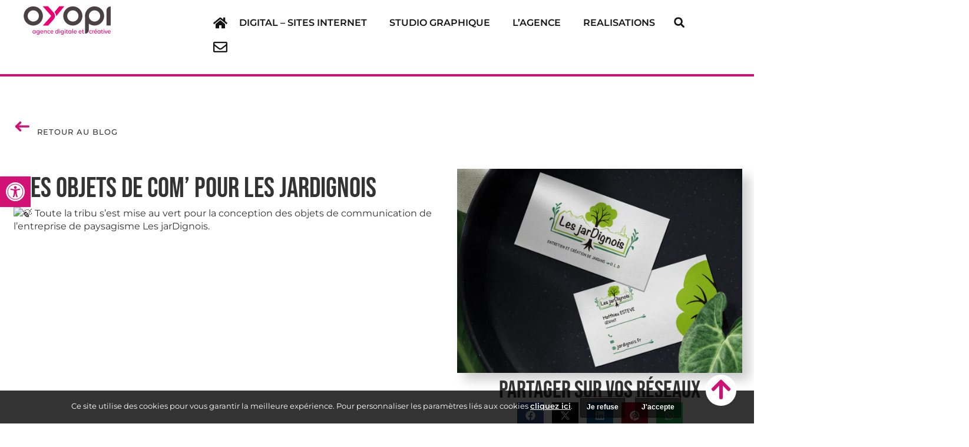

--- FILE ---
content_type: text/html; charset=UTF-8
request_url: https://www.oyopi.com/le-blog/des-objets-de-com-pour-les-jardignois/
body_size: 35374
content:
<!doctype html>
<html lang="fr-FR">
<head>
	<meta charset="UTF-8">
	<meta name="viewport" content="width=device-width, initial-scale=1">
	<link rel="profile" href="https://gmpg.org/xfn/11">
	<meta name='robots' content='index, follow, max-image-preview:large, max-snippet:-1, max-video-preview:-1' />

	<!-- This site is optimized with the Yoast SEO Premium plugin v25.8 (Yoast SEO v26.7) - https://yoast.com/wordpress/plugins/seo/ -->
	<title>Des objets de com&#039; pour les JarDignois - Le Blog</title>
	<meta name="description" content="Toute la tribu s&#039;est mise au vert pour la conception des objets de communication de l&#039;entreprise de paysagisme Les jarDignois." />
	<link rel="canonical" href="https://www.oyopi.com/le-blog/des-objets-de-com-pour-les-jardignois/" />
	<meta property="og:locale" content="fr_FR" />
	<meta property="og:type" content="article" />
	<meta property="og:title" content="Des objets de com&#039; pour les JarDignois" />
	<meta property="og:url" content="https://www.oyopi.com/le-blog/des-objets-de-com-pour-les-jardignois/" />
	<meta property="og:site_name" content="Oyopi agence digitale et créative" />
	<meta property="article:publisher" content="https://www.facebook.com/agenceoyopi" />
	<meta property="article:published_time" content="2022-08-29T15:12:00+00:00" />
	<meta property="article:modified_time" content="2022-09-27T15:07:04+00:00" />
	<meta property="og:image" content="https://www.oyopi.com/wp-content/uploads/2022/09/cv-1024x733.png" />
	<meta property="og:image:width" content="1024" />
	<meta property="og:image:height" content="733" />
	<meta property="og:image:type" content="image/png" />
	<meta name="author" content="oyopi" />
	<meta name="twitter:card" content="summary_large_image" />
	<meta name="twitter:label1" content="Écrit par" />
	<meta name="twitter:data1" content="oyopi" />
	<meta name="twitter:label2" content="Durée de lecture estimée" />
	<meta name="twitter:data2" content="1 minute" />
	<script type="application/ld+json" class="yoast-schema-graph">{"@context":"https://schema.org","@graph":[{"@type":"Article","@id":"https://www.oyopi.com/le-blog/des-objets-de-com-pour-les-jardignois/#article","isPartOf":{"@id":"https://www.oyopi.com/le-blog/des-objets-de-com-pour-les-jardignois/"},"author":{"name":"oyopi","@id":"https://www.oyopi.com/#/schema/person/e7484221dff7a0b2d10cd2ed5872ef56"},"headline":"Des objets de com&rsquo; pour les JarDignois","datePublished":"2022-08-29T15:12:00+00:00","dateModified":"2022-09-27T15:07:04+00:00","mainEntityOfPage":{"@id":"https://www.oyopi.com/le-blog/des-objets-de-com-pour-les-jardignois/"},"wordCount":29,"commentCount":0,"publisher":{"@id":"https://www.oyopi.com/#organization"},"image":{"@id":"https://www.oyopi.com/le-blog/des-objets-de-com-pour-les-jardignois/#primaryimage"},"thumbnailUrl":"https://www.oyopi.com/wp-content/uploads/2022/09/cv.png","articleSection":["Le Blog"],"inLanguage":"fr-FR","potentialAction":[{"@type":"CommentAction","name":"Comment","target":["https://www.oyopi.com/le-blog/des-objets-de-com-pour-les-jardignois/#respond"]}],"copyrightYear":"2022","copyrightHolder":{"@id":"https://www.oyopi.com/#organization"}},{"@type":"WebPage","@id":"https://www.oyopi.com/le-blog/des-objets-de-com-pour-les-jardignois/","url":"https://www.oyopi.com/le-blog/des-objets-de-com-pour-les-jardignois/","name":"Des objets de com' pour les JarDignois - Le Blog","isPartOf":{"@id":"https://www.oyopi.com/#website"},"primaryImageOfPage":{"@id":"https://www.oyopi.com/le-blog/des-objets-de-com-pour-les-jardignois/#primaryimage"},"image":{"@id":"https://www.oyopi.com/le-blog/des-objets-de-com-pour-les-jardignois/#primaryimage"},"thumbnailUrl":"https://www.oyopi.com/wp-content/uploads/2022/09/cv.png","datePublished":"2022-08-29T15:12:00+00:00","dateModified":"2022-09-27T15:07:04+00:00","description":"Toute la tribu s'est mise au vert pour la conception des objets de communication de l'entreprise de paysagisme Les jarDignois.","breadcrumb":{"@id":"https://www.oyopi.com/le-blog/des-objets-de-com-pour-les-jardignois/#breadcrumb"},"inLanguage":"fr-FR","potentialAction":[{"@type":"ReadAction","target":["https://www.oyopi.com/le-blog/des-objets-de-com-pour-les-jardignois/"]}]},{"@type":"ImageObject","inLanguage":"fr-FR","@id":"https://www.oyopi.com/le-blog/des-objets-de-com-pour-les-jardignois/#primaryimage","url":"https://www.oyopi.com/wp-content/uploads/2022/09/cv.png","contentUrl":"https://www.oyopi.com/wp-content/uploads/2022/09/cv.png","width":1920,"height":1375,"caption":"Création de maquettes de carte de visite"},{"@type":"BreadcrumbList","@id":"https://www.oyopi.com/le-blog/des-objets-de-com-pour-les-jardignois/#breadcrumb","itemListElement":[{"@type":"ListItem","position":1,"name":"Accueil","item":"https://www.oyopi.com/"},{"@type":"ListItem","position":2,"name":"News","item":"https://www.oyopi.com/news/"},{"@type":"ListItem","position":3,"name":"Des objets de com&rsquo; pour les JarDignois"}]},{"@type":"WebSite","@id":"https://www.oyopi.com/#website","url":"https://www.oyopi.com/","name":"Oyopi","description":"Oyopi agence digitale et créative en Région SUD","publisher":{"@id":"https://www.oyopi.com/#organization"},"alternateName":"Oyopi","potentialAction":[{"@type":"SearchAction","target":{"@type":"EntryPoint","urlTemplate":"https://www.oyopi.com/?s={search_term_string}"},"query-input":{"@type":"PropertyValueSpecification","valueRequired":true,"valueName":"search_term_string"}}],"inLanguage":"fr-FR"},{"@type":"Organization","@id":"https://www.oyopi.com/#organization","name":"Oyopi agence digitale et créative","alternateName":"Oyopi","url":"https://www.oyopi.com/","logo":{"@type":"ImageObject","inLanguage":"fr-FR","@id":"https://www.oyopi.com/#/schema/logo/image/","url":"https://www.oyopi.com/wp-content/uploads/2022/06/OYOPI-Logo-rose-gris-agence-digitale-et-creative.png","contentUrl":"https://www.oyopi.com/wp-content/uploads/2022/06/OYOPI-Logo-rose-gris-agence-digitale-et-creative.png","width":1024,"height":345,"caption":"Oyopi agence digitale et créative"},"image":{"@id":"https://www.oyopi.com/#/schema/logo/image/"},"sameAs":["https://www.facebook.com/agenceoyopi","https://www.youtube.com/user/OyOpiWeb"]},{"@type":"Person","@id":"https://www.oyopi.com/#/schema/person/e7484221dff7a0b2d10cd2ed5872ef56","name":"oyopi","image":{"@type":"ImageObject","inLanguage":"fr-FR","@id":"https://www.oyopi.com/#/schema/person/image/","url":"https://secure.gravatar.com/avatar/1ac59b8de7332bf04efabad27a48ea10f6ea74bee481947dc6c1117965f22095?s=96&d=mm&r=g","contentUrl":"https://secure.gravatar.com/avatar/1ac59b8de7332bf04efabad27a48ea10f6ea74bee481947dc6c1117965f22095?s=96&d=mm&r=g","caption":"oyopi"},"sameAs":["https://www.oyopi.com"]}]}</script>
	<!-- / Yoast SEO Premium plugin. -->


<link rel='dns-prefetch' href='//www.googletagmanager.com' />
<link rel="alternate" type="application/rss+xml" title="Oyopi agence digitale et créative &raquo; Flux" href="https://www.oyopi.com/feed/" />
<link rel="alternate" type="application/rss+xml" title="Oyopi agence digitale et créative &raquo; Flux des commentaires" href="https://www.oyopi.com/comments/feed/" />
<link rel="alternate" type="application/rss+xml" title="Oyopi agence digitale et créative &raquo; Des objets de com&rsquo; pour les JarDignois Flux des commentaires" href="https://www.oyopi.com/le-blog/des-objets-de-com-pour-les-jardignois/feed/" />
<link rel="alternate" title="oEmbed (JSON)" type="application/json+oembed" href="https://www.oyopi.com/wp-json/oembed/1.0/embed?url=https%3A%2F%2Fwww.oyopi.com%2Fle-blog%2Fdes-objets-de-com-pour-les-jardignois%2F" />
<link rel="alternate" title="oEmbed (XML)" type="text/xml+oembed" href="https://www.oyopi.com/wp-json/oembed/1.0/embed?url=https%3A%2F%2Fwww.oyopi.com%2Fle-blog%2Fdes-objets-de-com-pour-les-jardignois%2F&#038;format=xml" />
<style id='wp-img-auto-sizes-contain-inline-css'>
img:is([sizes=auto i],[sizes^="auto," i]){contain-intrinsic-size:3000px 1500px}
/*# sourceURL=wp-img-auto-sizes-contain-inline-css */
</style>
<link rel='stylesheet' id='hello-elementor-theme-style-css' href='https://www.oyopi.com/wp-content/themes/hello-elementor/assets/css/theme.css?x15669&amp;ver=3.4.4' media='all' />
<link rel='stylesheet' id='jet-menu-hello-css' href='https://www.oyopi.com/wp-content/plugins/jet-menu/integration/themes/hello-elementor/assets/css/style.css?x15669&amp;ver=2.4.14' media='all' />
<link rel='stylesheet' id='layerslider-css' href='https://www.oyopi.com/wp-content/plugins/LayerSlider/assets/static/layerslider/css/layerslider.css?x15669&amp;ver=7.15.1' media='all' />
<style id='wp-emoji-styles-inline-css'>

	img.wp-smiley, img.emoji {
		display: inline !important;
		border: none !important;
		box-shadow: none !important;
		height: 1em !important;
		width: 1em !important;
		margin: 0 0.07em !important;
		vertical-align: -0.1em !important;
		background: none !important;
		padding: 0 !important;
	}
/*# sourceURL=wp-emoji-styles-inline-css */
</style>
<link rel='stylesheet' id='jet-engine-frontend-css' href='https://www.oyopi.com/wp-content/plugins/jet-engine/assets/css/frontend.css?x15669&amp;ver=3.7.4' media='all' />
<link rel='stylesheet' id='pojo-a11y-css' href='https://www.oyopi.com/wp-content/plugins/pojo-accessibility/modules/legacy/assets/css/style.min.css?x15669&amp;ver=1.0.0' media='all' />
<link rel='stylesheet' id='hello-elementor-css' href='https://www.oyopi.com/wp-content/themes/hello-elementor/assets/css/reset.css?x15669&amp;ver=3.4.4' media='all' />
<link rel='stylesheet' id='hello-elementor-header-footer-css' href='https://www.oyopi.com/wp-content/themes/hello-elementor/assets/css/header-footer.css?x15669&amp;ver=3.4.4' media='all' />
<link rel='stylesheet' id='jet-menu-public-styles-css' href='https://www.oyopi.com/wp-content/plugins/jet-menu/assets/public/css/public.css?x15669&amp;ver=2.4.14' media='all' />
<link rel='stylesheet' id='jet-menu-general-css' href='https://www.oyopi.com/wp-content/uploads/jet-menu/jet-menu-general.css?x15669&amp;ver=1721306749' media='all' />
<link rel='stylesheet' id='elementor-frontend-css' href='https://www.oyopi.com/wp-content/uploads/elementor/css/custom-frontend.min.css?x15669&amp;ver=1768583086' media='all' />
<style id='elementor-frontend-inline-css'>
.elementor-kit-7{--e-global-color-primary:#D21175;--e-global-color-secondary:#3D4459;--e-global-color-text:#353535;--e-global-color-accent:#728C90;--e-global-color-f898f31:#FFFEFE;--e-global-color-0d046a4:#141414;--e-global-color-c6c574f:#E3E3E3;--e-global-color-7ad78f4:#FFFFFFE6;--e-global-color-8630d9f:#7E222200;--e-global-color-b500f0a:#FFFFFF;--e-global-color-4949ba3:#F2F2F2;--e-global-typography-primary-font-family:"Varela Round";--e-global-typography-primary-font-size:45px;--e-global-typography-primary-font-weight:300;--e-global-typography-primary-text-transform:capitalize;--e-global-typography-primary-line-height:1.2em;--e-global-typography-secondary-font-family:"Montserrat";--e-global-typography-secondary-font-size:16px;--e-global-typography-secondary-font-weight:300;--e-global-typography-secondary-text-transform:capitalize;--e-global-typography-text-font-family:"Montserrat";--e-global-typography-text-font-size:16px;--e-global-typography-text-font-weight:300;--e-global-typography-text-line-height:1.4em;--e-global-typography-accent-font-family:"Montserrat";--e-global-typography-accent-font-size:16px;--e-global-typography-accent-font-weight:500;--e-global-typography-accent-text-transform:capitalize;--e-global-typography-accent-line-height:1.2em;--e-global-typography-6ed476c-font-family:"Varela Round";--e-global-typography-6ed476c-font-size:20px;--e-global-typography-6ed476c-font-weight:400;--e-global-typography-6ed476c-text-transform:capitalize;--e-global-typography-9525bd0-font-family:"Montserrat";--e-global-typography-9525bd0-font-size:20px;--e-global-typography-9525bd0-font-weight:300;--e-global-typography-9525bd0-text-transform:capitalize;--e-global-typography-cdaaf6a-font-family:"Varela Round";--e-global-typography-cdaaf6a-font-size:16px;--e-global-typography-cdaaf6a-font-weight:300;--e-global-typography-cdaaf6a-text-transform:capitalize;--e-global-typography-cdaaf6a-font-style:normal;--e-global-typography-0009af8-font-family:"Montserrat";--e-global-typography-0009af8-font-size:14px;--e-global-typography-0009af8-font-weight:400;--e-global-typography-0009af8-text-transform:capitalize;--e-global-typography-0009af8-font-style:normal;--e-global-typography-0009af8-letter-spacing:0px;--e-global-typography-ef2c50b-font-family:"Varela Round";--e-global-typography-ef2c50b-font-size:15px;--e-global-typography-ef2c50b-font-weight:300;--e-global-typography-f8a9e51-font-family:"Comfortaa";--e-global-typography-f8a9e51-font-size:80px;--e-global-typography-f8a9e51-font-weight:600;--e-global-typography-f8a9e51-text-transform:none;--e-global-typography-f8a9e51-line-height:1.2em;--e-global-typography-ccc280a-font-family:"Varela Round";--e-global-typography-ccc280a-font-size:80px;--e-global-typography-ccc280a-font-weight:300;--e-global-typography-ccc280a-text-transform:capitalize;--e-global-typography-ccc280a-line-height:1.2em;--e-global-typography-2c11d45-font-family:"Varela Round";--e-global-typography-2c11d45-font-size:50px;--e-global-typography-2c11d45-font-weight:500;--e-global-typography-2c11d45-text-transform:capitalize;--e-global-typography-2c11d45-line-height:1.2em;background-color:var( --e-global-color-b500f0a );font-family:"Montserrat", Sans-serif;--e-page-transition-entrance-animation:e-page-transition-fade-out;--e-page-transition-exit-animation:e-page-transition-fade-in;--e-page-transition-animation-duration:300ms;--e-preloader-animation:bounce;--e-preloader-animation-duration:2000ms;--e-preloader-delay:0ms;--e-preloader-width:100%;--e-preloader-max-width:16%;--e-preloader-opacity:1;}.elementor-kit-7 button,.elementor-kit-7 input[type="button"],.elementor-kit-7 input[type="submit"],.elementor-kit-7 .elementor-button{background-color:var( --e-global-color-8630d9f );font-size:15px;font-weight:600;color:var( --e-global-color-primary );border-style:solid;border-width:3px 3px 3px 3px;border-color:var( --e-global-color-primary );border-radius:0px 0px 0px 0px;padding:14px 40px 14px 40px;}.elementor-kit-7 button:hover,.elementor-kit-7 button:focus,.elementor-kit-7 input[type="button"]:hover,.elementor-kit-7 input[type="button"]:focus,.elementor-kit-7 input[type="submit"]:hover,.elementor-kit-7 input[type="submit"]:focus,.elementor-kit-7 .elementor-button:hover,.elementor-kit-7 .elementor-button:focus{background-color:var( --e-global-color-primary );color:var( --e-global-color-b500f0a );}.elementor-kit-7 e-page-transition{background-color:var( --e-global-color-8630d9f );}.elementor-kit-7 a{color:var( --e-global-color-0d046a4 );font-family:"Montserrat", Sans-serif;font-weight:600;}.elementor-kit-7 a:hover{color:var( --e-global-color-primary );font-weight:600;}.elementor-kit-7 h1{font-family:"Bebas Neue", Sans-serif;}.elementor-kit-7 h2{font-family:"Bebas Neue", Sans-serif;font-size:7rem;}.elementor-kit-7 h3{font-family:"Bebas Neue", Sans-serif;}.elementor-section.elementor-section-boxed > .elementor-container{max-width:1400px;}.e-con{--container-max-width:1400px;}.elementor-widget:not(:last-child){--kit-widget-spacing:20px;}.elementor-element{--widgets-spacing:20px 20px;--widgets-spacing-row:20px;--widgets-spacing-column:20px;}{}h1.entry-title{display:var(--page-title-display);}.site-header .site-branding{flex-direction:column;align-items:stretch;}.site-header{padding-inline-end:0px;padding-inline-start:0px;}.site-footer .site-branding{flex-direction:column;align-items:stretch;}@media(min-width:2400px){.elementor-kit-7 h2{font-size:7rem;}}@media(max-width:1366px){.elementor-kit-7 h2{font-size:6rem;}}@media(max-width:1200px){.elementor-kit-7 h2{font-size:3rem;}}@media(max-width:1024px){.elementor-kit-7{--e-global-typography-primary-font-size:32px;--e-global-typography-secondary-font-size:18px;--e-global-typography-text-font-size:15px;--e-global-typography-accent-font-size:15px;--e-global-typography-6ed476c-font-size:18px;--e-global-typography-9525bd0-font-size:18px;--e-global-typography-cdaaf6a-font-size:15px;--e-global-typography-0009af8-font-size:14px;--e-global-typography-ef2c50b-font-size:15px;--e-global-typography-f8a9e51-font-size:25px;--e-global-typography-ccc280a-font-size:70px;--e-global-typography-2c11d45-font-size:45px;}.elementor-section.elementor-section-boxed > .elementor-container{max-width:1024px;}.e-con{--container-max-width:1024px;}}@media(max-width:767px){.elementor-kit-7{--e-global-typography-primary-font-size:30px;--e-global-typography-secondary-font-size:16px;--e-global-typography-text-font-size:15px;--e-global-typography-accent-font-size:15px;--e-global-typography-6ed476c-font-size:20px;--e-global-typography-9525bd0-font-size:18px;--e-global-typography-cdaaf6a-font-size:15px;--e-global-typography-0009af8-font-size:14px;--e-global-typography-ef2c50b-font-size:15px;--e-global-typography-f8a9e51-font-size:25px;--e-global-typography-ccc280a-font-size:50px;--e-global-typography-2c11d45-font-size:35px;}.elementor-section.elementor-section-boxed > .elementor-container{max-width:767px;}.e-con{--container-max-width:767px;}}
.elementor-13807 .elementor-element.elementor-element-90b8dbe > .elementor-element-populated{padding:0px 0px 0px 0px;}.elementor-13807 .elementor-element.elementor-element-ca5ad10{font-family:"Montserrat", Sans-serif;font-weight:400;color:#333333;}
.elementor-9047 .elementor-element.elementor-element-2d6f39f{--display:flex;--flex-direction:row;--container-widget-width:calc( ( 1 - var( --container-widget-flex-grow ) ) * 100% );--container-widget-height:100%;--container-widget-flex-grow:1;--container-widget-align-self:stretch;--flex-wrap-mobile:wrap;--justify-content:space-between;--align-items:center;--gap:10px 10px;--row-gap:10px;--column-gap:10px;--overlay-opacity:0.5;border-style:solid;--border-style:solid;border-width:0px 0px 4px 0px;--border-top-width:0px;--border-right-width:0px;--border-bottom-width:4px;--border-left-width:0px;border-color:var( --e-global-color-primary );--border-color:var( --e-global-color-primary );--padding-top:10px;--padding-bottom:10px;--padding-left:40px;--padding-right:40px;}.elementor-9047 .elementor-element.elementor-element-2d6f39f:not(.elementor-motion-effects-element-type-background), .elementor-9047 .elementor-element.elementor-element-2d6f39f > .elementor-motion-effects-container > .elementor-motion-effects-layer{background-color:var( --e-global-color-b500f0a );}.elementor-9047 .elementor-element.elementor-element-2d6f39f::before, .elementor-9047 .elementor-element.elementor-element-2d6f39f > .elementor-background-video-container::before, .elementor-9047 .elementor-element.elementor-element-2d6f39f > .e-con-inner > .elementor-background-video-container::before, .elementor-9047 .elementor-element.elementor-element-2d6f39f > .elementor-background-slideshow::before, .elementor-9047 .elementor-element.elementor-element-2d6f39f > .e-con-inner > .elementor-background-slideshow::before, .elementor-9047 .elementor-element.elementor-element-2d6f39f > .elementor-motion-effects-container > .elementor-motion-effects-layer::before{--background-overlay:'';}.elementor-9047 .elementor-element.elementor-element-4697416{--display:flex;--justify-content:center;--gap:0px 0px;--row-gap:0px;--column-gap:0px;--padding-top:0%;--padding-bottom:0%;--padding-left:0%;--padding-right:0%;}.elementor-9047 .elementor-element.elementor-element-40f1465{width:auto;max-width:auto;text-align:left;}.elementor-9047 .elementor-element.elementor-element-bc6ef10{--display:flex;--flex-direction:row;--container-widget-width:calc( ( 1 - var( --container-widget-flex-grow ) ) * 100% );--container-widget-height:100%;--container-widget-flex-grow:1;--container-widget-align-self:stretch;--flex-wrap-mobile:wrap;--justify-content:flex-end;--align-items:center;--gap:0px 0px;--row-gap:0px;--column-gap:0px;--padding-top:1%;--padding-bottom:1%;--padding-left:1%;--padding-right:1%;}.elementor-9047 .elementor-element.elementor-element-1c38387{width:100%;max-width:100%;--jmm-top-item-icon-color:var( --e-global-color-b500f0a );--jmm-top-item-dropdown-icon-color:var( --e-global-color-b500f0a );}.elementor-9047 .elementor-element.elementor-element-1c38387 > .elementor-widget-container{padding:0px 0px 0px 0px;}.elementor-9047 .elementor-element.elementor-element-d66bf21{width:auto;max-width:auto;}.elementor-9047 .elementor-element.elementor-element-d66bf21 .elementor-search-form{text-align:center;}.elementor-9047 .elementor-element.elementor-element-d66bf21 .elementor-search-form__toggle{--e-search-form-toggle-size:32px;--e-search-form-toggle-color:var( --e-global-color-0d046a4 );--e-search-form-toggle-background-color:#00000000;}.elementor-9047 .elementor-element.elementor-element-d66bf21.elementor-search-form--skin-full_screen .elementor-search-form__container{background-color:var( --e-global-color-0d046a4 );}.elementor-9047 .elementor-element.elementor-element-d66bf21:not(.elementor-search-form--skin-full_screen) .elementor-search-form__container{border-radius:3px;}.elementor-9047 .elementor-element.elementor-element-d66bf21.elementor-search-form--skin-full_screen input[type="search"].elementor-search-form__input{border-radius:3px;}.elementor-theme-builder-content-area{height:400px;}.elementor-location-header:before, .elementor-location-footer:before{content:"";display:table;clear:both;}@media(min-width:768px){.elementor-9047 .elementor-element.elementor-element-4697416{--width:25%;}.elementor-9047 .elementor-element.elementor-element-bc6ef10{--width:70%;}}@media(max-width:767px){.elementor-9047 .elementor-element.elementor-element-2d6f39f{--flex-direction:row;--container-widget-width:initial;--container-widget-height:100%;--container-widget-flex-grow:1;--container-widget-align-self:stretch;--flex-wrap-mobile:wrap;--gap:0px 0px;--row-gap:0px;--column-gap:0px;--padding-top:0px;--padding-bottom:0px;--padding-left:0px;--padding-right:0px;}.elementor-9047 .elementor-element.elementor-element-4697416{--width:50%;--padding-top:10px;--padding-bottom:10px;--padding-left:10px;--padding-right:10px;}.elementor-9047 .elementor-element.elementor-element-bc6ef10{--width:50%;--flex-direction:row-reverse;--container-widget-width:initial;--container-widget-height:100%;--container-widget-flex-grow:1;--container-widget-align-self:stretch;--flex-wrap-mobile:wrap-reverse;--justify-content:flex-start;--padding-top:10px;--padding-bottom:10px;--padding-left:10px;--padding-right:10px;}.elementor-9047 .elementor-element.elementor-element-1c38387{width:auto;max-width:auto;--jmm-top-item-dropdown-icon-size:10px;}}/* Start custom CSS for jet-mega-menu, class: .elementor-element-1c38387 */.elementor-9047 .elementor-element.elementor-element-1c38387 .jet-mobile-menu__back {
    min-height: 1px;
    min-width: 1px;
}

.elementor-9047 .elementor-element.elementor-element-1c38387 .jet-mobile-menu__items {
    display: flex;
    margin: 0;
    padding: 0;
    flex-direction: column;
    justify-content: center;
    align-items: center;
    gap: 20px;
}/* End custom CSS */
.elementor-45 .elementor-element.elementor-element-bc6df36:not(.elementor-motion-effects-element-type-background), .elementor-45 .elementor-element.elementor-element-bc6df36 > .elementor-motion-effects-container > .elementor-motion-effects-layer{background-color:var( --e-global-color-4949ba3 );}.elementor-45 .elementor-element.elementor-element-bc6df36{overflow:hidden;transition:background 0.3s, border 0.3s, border-radius 0.3s, box-shadow 0.3s;margin-top:0px;margin-bottom:0px;padding:120px 0px 60px 0px;}.elementor-45 .elementor-element.elementor-element-bc6df36 > .elementor-background-overlay{transition:background 0.3s, border-radius 0.3s, opacity 0.3s;}.elementor-45 .elementor-element.elementor-element-0c55031{text-align:center;}.elementor-45 .elementor-element.elementor-element-0c55031 .elementor-heading-title{font-family:"Bebas Neue", Sans-serif;font-size:7rem;}.elementor-45 .elementor-element.elementor-element-0aee5fc{padding:60px 0px 0px 0px;}.elementor-45 .elementor-element.elementor-element-0aee5fc img{width:100%;}.elementor-45 .elementor-element.elementor-element-d94f5ab{--display:flex;--flex-direction:row;--container-widget-width:calc( ( 1 - var( --container-widget-flex-grow ) ) * 100% );--container-widget-height:100%;--container-widget-flex-grow:1;--container-widget-align-self:stretch;--flex-wrap-mobile:wrap;--align-items:stretch;--gap:10px 10px;--row-gap:10px;--column-gap:10px;--overflow:hidden;}.elementor-45 .elementor-element.elementor-element-d94f5ab:not(.elementor-motion-effects-element-type-background), .elementor-45 .elementor-element.elementor-element-d94f5ab > .elementor-motion-effects-container > .elementor-motion-effects-layer{background-color:var( --e-global-color-0d046a4 );}.elementor-45 .elementor-element.elementor-element-98048bb{--display:flex;--padding-top:30px;--padding-bottom:30px;--padding-left:30px;--padding-right:30px;}.elementor-45 .elementor-element.elementor-element-b12ae3e{width:auto;max-width:auto;}.elementor-45 .elementor-element.elementor-element-b12ae3e img{width:100%;max-width:150px;}.elementor-45 .elementor-element.elementor-element-4cb5184{--grid-template-columns:repeat(0, auto);text-align:center;--icon-size:24px;--grid-column-gap:15px;--grid-row-gap:0px;}.elementor-45 .elementor-element.elementor-element-4cb5184 .elementor-social-icon{background-color:var( --e-global-color-b500f0a );--icon-padding:8px;}.elementor-45 .elementor-element.elementor-element-4cb5184 .elementor-social-icon i{color:var( --e-global-color-0d046a4 );}.elementor-45 .elementor-element.elementor-element-4cb5184 .elementor-social-icon svg{fill:var( --e-global-color-0d046a4 );}.elementor-45 .elementor-element.elementor-element-471754d{width:var( --container-widget-width, 73% );max-width:73%;--container-widget-width:73%;--container-widget-flex-grow:0;align-self:center;--e-icon-list-icon-size:22px;--e-icon-list-icon-align:right;--e-icon-list-icon-margin:0 0 0 calc(var(--e-icon-list-icon-size, 1em) * 0.25);--icon-vertical-offset:0px;}.elementor-45 .elementor-element.elementor-element-471754d .elementor-icon-list-icon i{color:var( --e-global-color-f898f31 );transition:color 0.3s;}.elementor-45 .elementor-element.elementor-element-471754d .elementor-icon-list-icon svg{fill:var( --e-global-color-f898f31 );transition:fill 0.3s;}.elementor-45 .elementor-element.elementor-element-471754d .elementor-icon-list-item:hover .elementor-icon-list-icon i{color:var( --e-global-color-primary );}.elementor-45 .elementor-element.elementor-element-471754d .elementor-icon-list-item:hover .elementor-icon-list-icon svg{fill:var( --e-global-color-primary );}.elementor-45 .elementor-element.elementor-element-471754d .elementor-icon-list-text{color:var( --e-global-color-b500f0a );transition:color 0.3s;}.elementor-45 .elementor-element.elementor-element-471754d .elementor-icon-list-item:hover .elementor-icon-list-text{color:var( --e-global-color-primary );}.elementor-45 .elementor-element.elementor-element-cb20945{width:auto;max-width:auto;background-color:var( --e-global-color-b500f0a );padding:6px 7px 6px 7px;bottom:30px;z-index:999999;border-radius:100% 100% 100% 100%;}body:not(.rtl) .elementor-45 .elementor-element.elementor-element-cb20945{right:30px;}body.rtl .elementor-45 .elementor-element.elementor-element-cb20945{left:30px;}.elementor-45 .elementor-element.elementor-element-cb20945 .elementor-icon-wrapper{text-align:center;}.elementor-45 .elementor-element.elementor-element-cb20945.elementor-view-stacked .elementor-icon{background-color:var( --e-global-color-primary );}.elementor-45 .elementor-element.elementor-element-cb20945.elementor-view-framed .elementor-icon, .elementor-45 .elementor-element.elementor-element-cb20945.elementor-view-default .elementor-icon{color:var( --e-global-color-primary );border-color:var( --e-global-color-primary );}.elementor-45 .elementor-element.elementor-element-cb20945.elementor-view-framed .elementor-icon, .elementor-45 .elementor-element.elementor-element-cb20945.elementor-view-default .elementor-icon svg{fill:var( --e-global-color-primary );}.elementor-45 .elementor-element.elementor-element-cb20945 .elementor-icon{font-size:38px;}.elementor-45 .elementor-element.elementor-element-cb20945 .elementor-icon svg{height:38px;}.elementor-theme-builder-content-area{height:400px;}.elementor-location-header:before, .elementor-location-footer:before{content:"";display:table;clear:both;}@media(max-width:1366px){.elementor-45 .elementor-element.elementor-element-0c55031 .elementor-heading-title{font-size:6rem;}}@media(max-width:1200px){.elementor-45 .elementor-element.elementor-element-0c55031 .elementor-heading-title{font-size:5rem;}}@media(max-width:1024px){.elementor-45 .elementor-element.elementor-element-0c55031 .elementor-heading-title{font-size:4rem;}}@media(max-width:880px){.elementor-45 .elementor-element.elementor-element-0c55031 .elementor-heading-title{font-size:3rem;}}@media(max-width:767px){.elementor-45 .elementor-element.elementor-element-98048bb{--flex-direction:column;--container-widget-width:calc( ( 1 - var( --container-widget-flex-grow ) ) * 100% );--container-widget-height:initial;--container-widget-flex-grow:0;--container-widget-align-self:initial;--flex-wrap-mobile:wrap;--justify-content:center;--align-items:center;--padding-top:20px;--padding-bottom:20px;--padding-left:20px;--padding-right:20px;}.elementor-45 .elementor-element.elementor-element-471754d{width:100%;max-width:100%;}.elementor-45 .elementor-element.elementor-element-471754d .elementor-icon-list-items:not(.elementor-inline-items) .elementor-icon-list-item:not(:last-child){padding-block-end:calc(30px/2);}.elementor-45 .elementor-element.elementor-element-471754d .elementor-icon-list-items:not(.elementor-inline-items) .elementor-icon-list-item:not(:first-child){margin-block-start:calc(30px/2);}.elementor-45 .elementor-element.elementor-element-471754d .elementor-icon-list-items.elementor-inline-items .elementor-icon-list-item{margin-inline:calc(30px/2);}.elementor-45 .elementor-element.elementor-element-471754d .elementor-icon-list-items.elementor-inline-items{margin-inline:calc(-30px/2);}.elementor-45 .elementor-element.elementor-element-471754d .elementor-icon-list-items.elementor-inline-items .elementor-icon-list-item:after{inset-inline-end:calc(-30px/2);}}/* Start custom CSS for icon-list, class: .elementor-element-471754d */.elementor-45 .elementor-element.elementor-element-471754d svg {
    width: 22px;
    height: 22px;
}

@media (max-width: 525px){
    .elementor-45 .elementor-element.elementor-element-471754d li.elementor-icon-list-item {
        width:100%;
        padding: 10px 0;
    }
}/* End custom CSS */
/* Start custom CSS for icon, class: .elementor-element-cb20945 */.elementor-45 .elementor-element.elementor-element-cb20945 .elementor-icon-wrapper {
    line-height: 1;
}/* End custom CSS */
.elementor-34 .elementor-element.elementor-element-c2ca93c{margin-top:60px;margin-bottom:0px;}.elementor-bc-flex-widget .elementor-34 .elementor-element.elementor-element-cb8258e.elementor-column .elementor-widget-wrap{align-items:center;}.elementor-34 .elementor-element.elementor-element-cb8258e.elementor-column.elementor-element[data-element_type="column"] > .elementor-widget-wrap.elementor-element-populated{align-content:center;align-items:center;}.elementor-34 .elementor-element.elementor-element-cb8258e > .elementor-element-populated{padding:0% 1% 0% 1%;}.elementor-34 .elementor-element.elementor-element-aa807b3{width:auto;max-width:auto;margin:0px 0px calc(var(--kit-widget-spacing, 0px) + 0px) 0px;padding:0px 0px 0px 0px;align-self:center;--lottie-container-width:50px;}.elementor-34 .elementor-element.elementor-element-3c1ebc84 .elementor-button{background-color:rgba(2, 1, 1, 0);font-size:13px;font-weight:500;text-transform:uppercase;letter-spacing:1px;fill:var( --e-global-color-text );color:var( --e-global-color-text );border-style:solid;border-width:0px 0px 0px 0px;border-radius:0px 0px 0px 0px;padding:0px 0px 0px 0px;}.elementor-34 .elementor-element.elementor-element-3c1ebc84{width:var( --container-widget-width, 75% );max-width:75%;margin:0px 0px calc(var(--kit-widget-spacing, 0px) + 0px) 0px;padding:0px 0px 10px 0px;--container-widget-width:75%;--container-widget-flex-grow:0;}.elementor-34 .elementor-element.elementor-element-3c1ebc84 .elementor-button:hover, .elementor-34 .elementor-element.elementor-element-3c1ebc84 .elementor-button:focus{color:var( --e-global-color-primary );}.elementor-34 .elementor-element.elementor-element-3c1ebc84 .elementor-button:hover svg, .elementor-34 .elementor-element.elementor-element-3c1ebc84 .elementor-button:focus svg{fill:var( --e-global-color-primary );}.elementor-34 .elementor-element.elementor-element-58b2b31{--display:flex;--flex-direction:row;--container-widget-width:calc( ( 1 - var( --container-widget-flex-grow ) ) * 100% );--container-widget-height:100%;--container-widget-flex-grow:1;--container-widget-align-self:stretch;--flex-wrap-mobile:wrap;--align-items:flex-start;--gap:10px 30px;--row-gap:10px;--column-gap:30px;}.elementor-34 .elementor-element.elementor-element-e300a78{--display:flex;--padding-top:1%;--padding-bottom:1%;--padding-left:1%;--padding-right:1%;}.elementor-34 .elementor-element.elementor-element-fbf8a3f{margin:0px 0px calc(var(--kit-widget-spacing, 0px) + 0px) 0px;padding:0px 0px 0px 10px;}.elementor-34 .elementor-element.elementor-element-fbf8a3f .elementor-heading-title{font-size:48px;font-weight:500;text-transform:capitalize;line-height:1.3em;}.elementor-34 .elementor-element.elementor-element-6191f4c{padding:0px 10px 0px 10px;font-weight:600;line-height:1.8em;}.elementor-34 .elementor-element.elementor-element-68d97cd{margin:0px 0px calc(var(--kit-widget-spacing, 0px) + 0px) 0px;padding:0px 0px 0px 0px;text-align:left;color:#5F5B5B;font-family:"Prompt", Sans-serif;font-size:16px;font-weight:300;line-height:22px;}.elementor-34 .elementor-element.elementor-element-6a6e4c6{--display:flex;--justify-content:flex-start;--gap:30px 30px;--row-gap:30px;--column-gap:30px;}.elementor-34 .elementor-element.elementor-element-6a345d2{width:auto;max-width:auto;text-align:center;}.elementor-34 .elementor-element.elementor-element-6a345d2 img{box-shadow:12px 12px 18px 0px rgba(0, 0, 0, 0.2);}.elementor-34 .elementor-element.elementor-element-de953db{--display:flex;--gap:10px 10px;--row-gap:10px;--column-gap:10px;}.elementor-34 .elementor-element.elementor-element-4f45733{text-align:center;}.elementor-34 .elementor-element.elementor-element-4f45733 .elementor-heading-title{font-family:"Bebas Neue", Sans-serif;font-size:2.5rem;}.elementor-34 .elementor-element.elementor-element-c523ee9{--alignment:center;--grid-side-margin:10px;--grid-column-gap:10px;--grid-row-gap:10px;--grid-bottom-margin:10px;}.elementor-34 .elementor-element.elementor-element-fbf79bc{--display:flex;--flex-direction:row;--container-widget-width:calc( ( 1 - var( --container-widget-flex-grow ) ) * 100% );--container-widget-height:100%;--container-widget-flex-grow:1;--container-widget-align-self:stretch;--flex-wrap-mobile:wrap;--align-items:stretch;--gap:10px 10px;--row-gap:10px;--column-gap:10px;--padding-top:2%;--padding-bottom:2%;--padding-left:0%;--padding-right:0%;}.elementor-34 .elementor-element.elementor-element-1df0005{--display:flex;--padding-top:1%;--padding-bottom:1%;--padding-left:1%;--padding-right:1%;}.elementor-34 .elementor-element.elementor-element-00f0b54{margin:0px 0px calc(var(--kit-widget-spacing, 0px) + 0px) 0px;padding:0px 0px 0px 0px;}.elementor-34 .elementor-element.elementor-element-00f0b54 span.post-navigation__prev--title, .elementor-34 .elementor-element.elementor-element-00f0b54 span.post-navigation__next--title{color:var( --e-global-color-text );font-size:14px;}.elementor-34 .elementor-element.elementor-element-00f0b54 span.post-navigation__prev--title:hover, .elementor-34 .elementor-element.elementor-element-00f0b54 span.post-navigation__next--title:hover{color:var( --e-global-color-primary );}.elementor-34 .elementor-element.elementor-element-00f0b54 .post-navigation__arrow-wrapper{color:var( --e-global-color-text );fill:var( --e-global-color-text );font-size:18px;}.elementor-34 .elementor-element.elementor-element-00f0b54 .post-navigation__arrow-wrapper:hover{color:var( --e-global-color-primary );fill:var( --e-global-color-primary );}.elementor-34 .elementor-element.elementor-element-00f0b54 .elementor-post-navigation__link a {gap:8px;}.elementor-34 .elementor-element.elementor-element-00f0b54 .elementor-post-navigation__separator{width:0px;}.elementor-34 .elementor-element.elementor-element-00f0b54 .elementor-post-navigation{border-block-width:0px;padding:0px 0;}.elementor-34 .elementor-element.elementor-element-00f0b54 .elementor-post-navigation__next.elementor-post-navigation__link{width:calc(50% - (0px / 2));}.elementor-34 .elementor-element.elementor-element-00f0b54 .elementor-post-navigation__prev.elementor-post-navigation__link{width:calc(50% - (0px / 2));}body.elementor-page-34:not(.elementor-motion-effects-element-type-background), body.elementor-page-34 > .elementor-motion-effects-container > .elementor-motion-effects-layer{background-color:var( --e-global-color-b500f0a );}@media(min-width:768px){.elementor-34 .elementor-element.elementor-element-e300a78{--width:60%;}.elementor-34 .elementor-element.elementor-element-6a6e4c6{--width:40%;}}@media(max-width:1024px){.elementor-34 .elementor-element.elementor-element-3c1ebc84{padding:0% 0% 6% 0%;}.elementor-34 .elementor-element.elementor-element-fbf8a3f{padding:0% 0% 8% 0%;}.elementor-34 .elementor-element.elementor-element-fbf8a3f .elementor-heading-title{font-size:48px;line-height:56px;letter-spacing:-1px;}.elementor-34 .elementor-element.elementor-element-68d97cd{font-size:15px;line-height:21px;} .elementor-34 .elementor-element.elementor-element-c523ee9{--grid-side-margin:10px;--grid-column-gap:10px;--grid-row-gap:10px;--grid-bottom-margin:10px;}}@media(max-width:767px){.elementor-34 .elementor-element.elementor-element-3c1ebc84{padding:0% 0% 8% 0%;}.elementor-34 .elementor-element.elementor-element-fbf8a3f{padding:0% 0% 12% 0%;text-align:left;}.elementor-34 .elementor-element.elementor-element-fbf8a3f .elementor-heading-title{font-size:36px;line-height:44px;}.elementor-34 .elementor-element.elementor-element-6191f4c{padding:15px 15px 15px 15px;}.elementor-34 .elementor-element.elementor-element-68d97cd{font-size:14px;line-height:20px;} .elementor-34 .elementor-element.elementor-element-c523ee9{--grid-side-margin:10px;--grid-column-gap:10px;--grid-row-gap:10px;--grid-bottom-margin:10px;}}
/*# sourceURL=elementor-frontend-inline-css */
</style>
<link rel='stylesheet' id='widget-image-css' href='https://www.oyopi.com/wp-content/plugins/elementor/assets/css/widget-image.min.css?x15669&amp;ver=3.31.3' media='all' />
<link rel='stylesheet' id='widget-search-form-css' href='https://www.oyopi.com/wp-content/plugins/elementor-pro/assets/css/widget-search-form.min.css?x15669&amp;ver=3.31.2' media='all' />
<link rel='stylesheet' id='widget-heading-css' href='https://www.oyopi.com/wp-content/plugins/elementor/assets/css/widget-heading.min.css?x15669&amp;ver=3.31.3' media='all' />
<link rel='stylesheet' id='widget-social-icons-css' href='https://www.oyopi.com/wp-content/plugins/elementor/assets/css/widget-social-icons.min.css?x15669&amp;ver=3.31.3' media='all' />
<link rel='stylesheet' id='e-apple-webkit-css' href='https://www.oyopi.com/wp-content/uploads/elementor/css/custom-apple-webkit.min.css?x15669&amp;ver=1768583086' media='all' />
<link rel='stylesheet' id='widget-icon-list-css' href='https://www.oyopi.com/wp-content/uploads/elementor/css/custom-widget-icon-list.min.css?x15669&amp;ver=1768583086' media='all' />
<link rel='stylesheet' id='widget-lottie-css' href='https://www.oyopi.com/wp-content/plugins/elementor-pro/assets/css/widget-lottie.min.css?x15669&amp;ver=3.31.2' media='all' />
<link rel='stylesheet' id='e-animation-fadeIn-css' href='https://www.oyopi.com/wp-content/plugins/elementor/assets/lib/animations/styles/fadeIn.min.css?x15669&amp;ver=3.31.3' media='all' />
<link rel='stylesheet' id='e-animation-slideInLeft-css' href='https://www.oyopi.com/wp-content/plugins/elementor/assets/lib/animations/styles/slideInLeft.min.css?x15669&amp;ver=3.31.3' media='all' />
<link rel='stylesheet' id='e-animation-slideInRight-css' href='https://www.oyopi.com/wp-content/plugins/elementor/assets/lib/animations/styles/slideInRight.min.css?x15669&amp;ver=3.31.3' media='all' />
<link rel='stylesheet' id='widget-share-buttons-css' href='https://www.oyopi.com/wp-content/plugins/elementor-pro/assets/css/widget-share-buttons.min.css?x15669&amp;ver=3.31.2' media='all' />
<link rel='stylesheet' id='widget-post-navigation-css' href='https://www.oyopi.com/wp-content/plugins/elementor-pro/assets/css/widget-post-navigation.min.css?x15669&amp;ver=3.31.2' media='all' />
<link rel='stylesheet' id='jet-blocks-css' href='https://www.oyopi.com/wp-content/uploads/elementor/css/custom-jet-blocks.css?x15669&amp;ver=1.3.19.1' media='all' />
<link rel='stylesheet' id='jet-blog-css' href='https://www.oyopi.com/wp-content/plugins/jet-blog/assets/css/jet-blog.css?x15669&amp;ver=2.4.5.1' media='all' />
<link rel='stylesheet' id='jet-tricks-frontend-css' href='https://www.oyopi.com/wp-content/plugins/jet-tricks/assets/css/jet-tricks-frontend.css?x15669&amp;ver=1.5.6' media='all' />
<link rel='stylesheet' id='font-awesome-5-all-css' href='https://www.oyopi.com/wp-content/plugins/elementor/assets/lib/font-awesome/css/all.min.css?x15669&amp;ver=3.31.3' media='all' />
<link rel='stylesheet' id='font-awesome-4-shim-css' href='https://www.oyopi.com/wp-content/plugins/elementor/assets/lib/font-awesome/css/v4-shims.min.css?x15669&amp;ver=3.31.3' media='all' />
<link rel='stylesheet' id='hello-elementor-child-style-css' href='https://www.oyopi.com/wp-content/themes/oyopi/style.css?x15669&amp;ver=1.0.1' media='all' />
<link rel='stylesheet' id='elementor-gf-local-varelaround-css' href='https://www.oyopi.com/wp-content/uploads/elementor/google-fonts/css/varelaround.css?x15669&amp;ver=1740505721' media='all' />
<link rel='stylesheet' id='elementor-gf-local-montserrat-css' href='https://www.oyopi.com/wp-content/uploads/elementor/google-fonts/css/montserrat.css?x15669&amp;ver=1740505725' media='all' />
<link rel='stylesheet' id='elementor-gf-local-comfortaa-css' href='https://www.oyopi.com/wp-content/uploads/elementor/google-fonts/css/comfortaa.css?x15669&amp;ver=1740505726' media='all' />
<link rel='stylesheet' id='elementor-gf-local-bebasneue-css' href='https://www.oyopi.com/wp-content/uploads/elementor/google-fonts/css/bebasneue.css?x15669&amp;ver=1740505726' media='all' />
<link rel='stylesheet' id='elementor-gf-local-prompt-css' href='https://www.oyopi.com/wp-content/uploads/elementor/google-fonts/css/prompt.css?x15669&amp;ver=1740506923' media='all' />
<script src="https://www.oyopi.com/wp-includes/js/jquery/jquery.min.js?x15669&amp;ver=3.7.1" id="jquery-core-js"></script>
<script src="https://www.oyopi.com/wp-includes/js/jquery/jquery-migrate.min.js?x15669&amp;ver=3.4.1" id="jquery-migrate-js"></script>
<script src="https://www.oyopi.com/wp-content/plugins/elementor-pro/assets/js/page-transitions.min.js?x15669&amp;ver=3.31.2" id="page-transitions-js"></script>
<script src="https://www.oyopi.com/wp-content/plugins/elementor/assets/lib/font-awesome/js/v4-shims.min.js?x15669&amp;ver=3.31.3" id="font-awesome-4-shim-js"></script>

<!-- Extrait de code de la balise Google (gtag.js) ajouté par Site Kit -->
<!-- Extrait Google Analytics ajouté par Site Kit -->
<!-- Extrait Google Ads ajouté par Site Kit -->
<script src="https://www.googletagmanager.com/gtag/js?id=G-ZL749WCHQ7" id="google_gtagjs-js" async></script>
<script id="google_gtagjs-js-after">
window.dataLayer = window.dataLayer || [];function gtag(){dataLayer.push(arguments);}
gtag("set","linker",{"domains":["www.oyopi.com"]});
gtag("js", new Date());
gtag("set", "developer_id.dZTNiMT", true);
gtag("config", "G-ZL749WCHQ7");
gtag("config", "AW-11117369349");
//# sourceURL=google_gtagjs-js-after
</script>
<meta name="generator" content="Powered by LayerSlider 7.15.1 - Build Heros, Sliders, and Popups. Create Animations and Beautiful, Rich Web Content as Easy as Never Before on WordPress." />
<!-- LayerSlider updates and docs at: https://layerslider.com -->
<link rel="https://api.w.org/" href="https://www.oyopi.com/wp-json/" /><link rel="alternate" title="JSON" type="application/json" href="https://www.oyopi.com/wp-json/wp/v2/posts/13807" /><link rel="EditURI" type="application/rsd+xml" title="RSD" href="https://www.oyopi.com/xmlrpc.php?rsd" />
<meta name="generator" content="WordPress 6.9" />
<link rel='shortlink' href='https://www.oyopi.com/?p=13807' />
<meta name="generator" content="Site Kit by Google 1.160.1" /><script>document.createElement( "picture" );if(!window.HTMLPictureElement && document.addEventListener) {window.addEventListener("DOMContentLoaded", function() {var s = document.createElement("script");s.src = "https://www.oyopi.com/wp-content/plugins/webp-express/js/picturefill.min.js";document.body.appendChild(s);});}</script><meta name="ti-site-data" content="eyJyIjoiMTowITc6MCEzMDowIiwibyI6Imh0dHBzOlwvXC93d3cub3lvcGkuY29tXC93cC1hZG1pblwvYWRtaW4tYWpheC5waHA/YWN0aW9uPXRpX29ubGluZV91c2Vyc19nb29nbGUmYW1wO3A9JTJGbGUtYmxvZyUyRmRlcy1vYmpldHMtZGUtY29tLXBvdXItbGVzLWphcmRpZ25vaXMlMkYmYW1wO193cG5vbmNlPTllOTliYTFhMmIifQ==" /><style type="text/css">
#pojo-a11y-toolbar .pojo-a11y-toolbar-toggle a{ background-color: #d21175;	color: #ffffff;}
#pojo-a11y-toolbar .pojo-a11y-toolbar-overlay, #pojo-a11y-toolbar .pojo-a11y-toolbar-overlay ul.pojo-a11y-toolbar-items.pojo-a11y-links{ border-color: #d21175;}
body.pojo-a11y-focusable a:focus{ outline-style: solid !important;	outline-width: 1px !important;	outline-color: #FF0000 !important;}
#pojo-a11y-toolbar{ top: 300px !important;}
#pojo-a11y-toolbar .pojo-a11y-toolbar-overlay{ background-color: #ffffff;}
#pojo-a11y-toolbar .pojo-a11y-toolbar-overlay ul.pojo-a11y-toolbar-items li.pojo-a11y-toolbar-item a, #pojo-a11y-toolbar .pojo-a11y-toolbar-overlay p.pojo-a11y-toolbar-title{ color: #333333;}
#pojo-a11y-toolbar .pojo-a11y-toolbar-overlay ul.pojo-a11y-toolbar-items li.pojo-a11y-toolbar-item a.active{ background-color: #4054b2;	color: #ffffff;}
@media (max-width: 767px) { #pojo-a11y-toolbar { top: 100px !important; } }</style><meta name="description" content="">
<meta name="generator" content="Elementor 3.31.3; features: e_font_icon_svg, additional_custom_breakpoints, e_element_cache; settings: css_print_method-internal, google_font-enabled, font_display-swap">
			<style>
				.e-con.e-parent:nth-of-type(n+4):not(.e-lazyloaded):not(.e-no-lazyload),
				.e-con.e-parent:nth-of-type(n+4):not(.e-lazyloaded):not(.e-no-lazyload) * {
					background-image: none !important;
				}
				@media screen and (max-height: 1024px) {
					.e-con.e-parent:nth-of-type(n+3):not(.e-lazyloaded):not(.e-no-lazyload),
					.e-con.e-parent:nth-of-type(n+3):not(.e-lazyloaded):not(.e-no-lazyload) * {
						background-image: none !important;
					}
				}
				@media screen and (max-height: 640px) {
					.e-con.e-parent:nth-of-type(n+2):not(.e-lazyloaded):not(.e-no-lazyload),
					.e-con.e-parent:nth-of-type(n+2):not(.e-lazyloaded):not(.e-no-lazyload) * {
						background-image: none !important;
					}
				}
			</style>
						<meta name="theme-color" content="#FFFEFE">
			<meta name="generator" content="Powered by Slider Revolution 6.7.29 - responsive, Mobile-Friendly Slider Plugin for WordPress with comfortable drag and drop interface." />
<link rel="icon" href="https://www.oyopi.com/wp-content/uploads/2022/09/cropped-Favicon-150x150.png?x15669" sizes="32x32" />
<link rel="icon" href="https://www.oyopi.com/wp-content/uploads/2022/09/cropped-Favicon-300x300.png?x15669" sizes="192x192" />
<link rel="apple-touch-icon" href="https://www.oyopi.com/wp-content/uploads/2022/09/cropped-Favicon-300x300.png?x15669" />
<meta name="msapplication-TileImage" content="https://www.oyopi.com/wp-content/uploads/2022/09/cropped-Favicon-300x300.png" />
<script>function setREVStartSize(e){
			//window.requestAnimationFrame(function() {
				window.RSIW = window.RSIW===undefined ? window.innerWidth : window.RSIW;
				window.RSIH = window.RSIH===undefined ? window.innerHeight : window.RSIH;
				try {
					var pw = document.getElementById(e.c).parentNode.offsetWidth,
						newh;
					pw = pw===0 || isNaN(pw) || (e.l=="fullwidth" || e.layout=="fullwidth") ? window.RSIW : pw;
					e.tabw = e.tabw===undefined ? 0 : parseInt(e.tabw);
					e.thumbw = e.thumbw===undefined ? 0 : parseInt(e.thumbw);
					e.tabh = e.tabh===undefined ? 0 : parseInt(e.tabh);
					e.thumbh = e.thumbh===undefined ? 0 : parseInt(e.thumbh);
					e.tabhide = e.tabhide===undefined ? 0 : parseInt(e.tabhide);
					e.thumbhide = e.thumbhide===undefined ? 0 : parseInt(e.thumbhide);
					e.mh = e.mh===undefined || e.mh=="" || e.mh==="auto" ? 0 : parseInt(e.mh,0);
					if(e.layout==="fullscreen" || e.l==="fullscreen")
						newh = Math.max(e.mh,window.RSIH);
					else{
						e.gw = Array.isArray(e.gw) ? e.gw : [e.gw];
						for (var i in e.rl) if (e.gw[i]===undefined || e.gw[i]===0) e.gw[i] = e.gw[i-1];
						e.gh = e.el===undefined || e.el==="" || (Array.isArray(e.el) && e.el.length==0)? e.gh : e.el;
						e.gh = Array.isArray(e.gh) ? e.gh : [e.gh];
						for (var i in e.rl) if (e.gh[i]===undefined || e.gh[i]===0) e.gh[i] = e.gh[i-1];
											
						var nl = new Array(e.rl.length),
							ix = 0,
							sl;
						e.tabw = e.tabhide>=pw ? 0 : e.tabw;
						e.thumbw = e.thumbhide>=pw ? 0 : e.thumbw;
						e.tabh = e.tabhide>=pw ? 0 : e.tabh;
						e.thumbh = e.thumbhide>=pw ? 0 : e.thumbh;
						for (var i in e.rl) nl[i] = e.rl[i]<window.RSIW ? 0 : e.rl[i];
						sl = nl[0];
						for (var i in nl) if (sl>nl[i] && nl[i]>0) { sl = nl[i]; ix=i;}
						var m = pw>(e.gw[ix]+e.tabw+e.thumbw) ? 1 : (pw-(e.tabw+e.thumbw)) / (e.gw[ix]);
						newh =  (e.gh[ix] * m) + (e.tabh + e.thumbh);
					}
					var el = document.getElementById(e.c);
					if (el!==null && el) el.style.height = newh+"px";
					el = document.getElementById(e.c+"_wrapper");
					if (el!==null && el) {
						el.style.height = newh+"px";
						el.style.display = "block";
					}
				} catch(e){
					console.log("Failure at Presize of Slider:" + e)
				}
			//});
		  };</script>
<style id='global-styles-inline-css'>
:root{--wp--preset--aspect-ratio--square: 1;--wp--preset--aspect-ratio--4-3: 4/3;--wp--preset--aspect-ratio--3-4: 3/4;--wp--preset--aspect-ratio--3-2: 3/2;--wp--preset--aspect-ratio--2-3: 2/3;--wp--preset--aspect-ratio--16-9: 16/9;--wp--preset--aspect-ratio--9-16: 9/16;--wp--preset--color--black: #000000;--wp--preset--color--cyan-bluish-gray: #abb8c3;--wp--preset--color--white: #ffffff;--wp--preset--color--pale-pink: #f78da7;--wp--preset--color--vivid-red: #cf2e2e;--wp--preset--color--luminous-vivid-orange: #ff6900;--wp--preset--color--luminous-vivid-amber: #fcb900;--wp--preset--color--light-green-cyan: #7bdcb5;--wp--preset--color--vivid-green-cyan: #00d084;--wp--preset--color--pale-cyan-blue: #8ed1fc;--wp--preset--color--vivid-cyan-blue: #0693e3;--wp--preset--color--vivid-purple: #9b51e0;--wp--preset--gradient--vivid-cyan-blue-to-vivid-purple: linear-gradient(135deg,rgb(6,147,227) 0%,rgb(155,81,224) 100%);--wp--preset--gradient--light-green-cyan-to-vivid-green-cyan: linear-gradient(135deg,rgb(122,220,180) 0%,rgb(0,208,130) 100%);--wp--preset--gradient--luminous-vivid-amber-to-luminous-vivid-orange: linear-gradient(135deg,rgb(252,185,0) 0%,rgb(255,105,0) 100%);--wp--preset--gradient--luminous-vivid-orange-to-vivid-red: linear-gradient(135deg,rgb(255,105,0) 0%,rgb(207,46,46) 100%);--wp--preset--gradient--very-light-gray-to-cyan-bluish-gray: linear-gradient(135deg,rgb(238,238,238) 0%,rgb(169,184,195) 100%);--wp--preset--gradient--cool-to-warm-spectrum: linear-gradient(135deg,rgb(74,234,220) 0%,rgb(151,120,209) 20%,rgb(207,42,186) 40%,rgb(238,44,130) 60%,rgb(251,105,98) 80%,rgb(254,248,76) 100%);--wp--preset--gradient--blush-light-purple: linear-gradient(135deg,rgb(255,206,236) 0%,rgb(152,150,240) 100%);--wp--preset--gradient--blush-bordeaux: linear-gradient(135deg,rgb(254,205,165) 0%,rgb(254,45,45) 50%,rgb(107,0,62) 100%);--wp--preset--gradient--luminous-dusk: linear-gradient(135deg,rgb(255,203,112) 0%,rgb(199,81,192) 50%,rgb(65,88,208) 100%);--wp--preset--gradient--pale-ocean: linear-gradient(135deg,rgb(255,245,203) 0%,rgb(182,227,212) 50%,rgb(51,167,181) 100%);--wp--preset--gradient--electric-grass: linear-gradient(135deg,rgb(202,248,128) 0%,rgb(113,206,126) 100%);--wp--preset--gradient--midnight: linear-gradient(135deg,rgb(2,3,129) 0%,rgb(40,116,252) 100%);--wp--preset--font-size--small: 13px;--wp--preset--font-size--medium: 20px;--wp--preset--font-size--large: 36px;--wp--preset--font-size--x-large: 42px;--wp--preset--spacing--20: 0.44rem;--wp--preset--spacing--30: 0.67rem;--wp--preset--spacing--40: 1rem;--wp--preset--spacing--50: 1.5rem;--wp--preset--spacing--60: 2.25rem;--wp--preset--spacing--70: 3.38rem;--wp--preset--spacing--80: 5.06rem;--wp--preset--shadow--natural: 6px 6px 9px rgba(0, 0, 0, 0.2);--wp--preset--shadow--deep: 12px 12px 50px rgba(0, 0, 0, 0.4);--wp--preset--shadow--sharp: 6px 6px 0px rgba(0, 0, 0, 0.2);--wp--preset--shadow--outlined: 6px 6px 0px -3px rgb(255, 255, 255), 6px 6px rgb(0, 0, 0);--wp--preset--shadow--crisp: 6px 6px 0px rgb(0, 0, 0);}:root { --wp--style--global--content-size: 800px;--wp--style--global--wide-size: 1200px; }:where(body) { margin: 0; }.wp-site-blocks > .alignleft { float: left; margin-right: 2em; }.wp-site-blocks > .alignright { float: right; margin-left: 2em; }.wp-site-blocks > .aligncenter { justify-content: center; margin-left: auto; margin-right: auto; }:where(.wp-site-blocks) > * { margin-block-start: 24px; margin-block-end: 0; }:where(.wp-site-blocks) > :first-child { margin-block-start: 0; }:where(.wp-site-blocks) > :last-child { margin-block-end: 0; }:root { --wp--style--block-gap: 24px; }:root :where(.is-layout-flow) > :first-child{margin-block-start: 0;}:root :where(.is-layout-flow) > :last-child{margin-block-end: 0;}:root :where(.is-layout-flow) > *{margin-block-start: 24px;margin-block-end: 0;}:root :where(.is-layout-constrained) > :first-child{margin-block-start: 0;}:root :where(.is-layout-constrained) > :last-child{margin-block-end: 0;}:root :where(.is-layout-constrained) > *{margin-block-start: 24px;margin-block-end: 0;}:root :where(.is-layout-flex){gap: 24px;}:root :where(.is-layout-grid){gap: 24px;}.is-layout-flow > .alignleft{float: left;margin-inline-start: 0;margin-inline-end: 2em;}.is-layout-flow > .alignright{float: right;margin-inline-start: 2em;margin-inline-end: 0;}.is-layout-flow > .aligncenter{margin-left: auto !important;margin-right: auto !important;}.is-layout-constrained > .alignleft{float: left;margin-inline-start: 0;margin-inline-end: 2em;}.is-layout-constrained > .alignright{float: right;margin-inline-start: 2em;margin-inline-end: 0;}.is-layout-constrained > .aligncenter{margin-left: auto !important;margin-right: auto !important;}.is-layout-constrained > :where(:not(.alignleft):not(.alignright):not(.alignfull)){max-width: var(--wp--style--global--content-size);margin-left: auto !important;margin-right: auto !important;}.is-layout-constrained > .alignwide{max-width: var(--wp--style--global--wide-size);}body .is-layout-flex{display: flex;}.is-layout-flex{flex-wrap: wrap;align-items: center;}.is-layout-flex > :is(*, div){margin: 0;}body .is-layout-grid{display: grid;}.is-layout-grid > :is(*, div){margin: 0;}body{padding-top: 0px;padding-right: 0px;padding-bottom: 0px;padding-left: 0px;}a:where(:not(.wp-element-button)){text-decoration: underline;}:root :where(.wp-element-button, .wp-block-button__link){background-color: #32373c;border-width: 0;color: #fff;font-family: inherit;font-size: inherit;font-style: inherit;font-weight: inherit;letter-spacing: inherit;line-height: inherit;padding-top: calc(0.667em + 2px);padding-right: calc(1.333em + 2px);padding-bottom: calc(0.667em + 2px);padding-left: calc(1.333em + 2px);text-decoration: none;text-transform: inherit;}.has-black-color{color: var(--wp--preset--color--black) !important;}.has-cyan-bluish-gray-color{color: var(--wp--preset--color--cyan-bluish-gray) !important;}.has-white-color{color: var(--wp--preset--color--white) !important;}.has-pale-pink-color{color: var(--wp--preset--color--pale-pink) !important;}.has-vivid-red-color{color: var(--wp--preset--color--vivid-red) !important;}.has-luminous-vivid-orange-color{color: var(--wp--preset--color--luminous-vivid-orange) !important;}.has-luminous-vivid-amber-color{color: var(--wp--preset--color--luminous-vivid-amber) !important;}.has-light-green-cyan-color{color: var(--wp--preset--color--light-green-cyan) !important;}.has-vivid-green-cyan-color{color: var(--wp--preset--color--vivid-green-cyan) !important;}.has-pale-cyan-blue-color{color: var(--wp--preset--color--pale-cyan-blue) !important;}.has-vivid-cyan-blue-color{color: var(--wp--preset--color--vivid-cyan-blue) !important;}.has-vivid-purple-color{color: var(--wp--preset--color--vivid-purple) !important;}.has-black-background-color{background-color: var(--wp--preset--color--black) !important;}.has-cyan-bluish-gray-background-color{background-color: var(--wp--preset--color--cyan-bluish-gray) !important;}.has-white-background-color{background-color: var(--wp--preset--color--white) !important;}.has-pale-pink-background-color{background-color: var(--wp--preset--color--pale-pink) !important;}.has-vivid-red-background-color{background-color: var(--wp--preset--color--vivid-red) !important;}.has-luminous-vivid-orange-background-color{background-color: var(--wp--preset--color--luminous-vivid-orange) !important;}.has-luminous-vivid-amber-background-color{background-color: var(--wp--preset--color--luminous-vivid-amber) !important;}.has-light-green-cyan-background-color{background-color: var(--wp--preset--color--light-green-cyan) !important;}.has-vivid-green-cyan-background-color{background-color: var(--wp--preset--color--vivid-green-cyan) !important;}.has-pale-cyan-blue-background-color{background-color: var(--wp--preset--color--pale-cyan-blue) !important;}.has-vivid-cyan-blue-background-color{background-color: var(--wp--preset--color--vivid-cyan-blue) !important;}.has-vivid-purple-background-color{background-color: var(--wp--preset--color--vivid-purple) !important;}.has-black-border-color{border-color: var(--wp--preset--color--black) !important;}.has-cyan-bluish-gray-border-color{border-color: var(--wp--preset--color--cyan-bluish-gray) !important;}.has-white-border-color{border-color: var(--wp--preset--color--white) !important;}.has-pale-pink-border-color{border-color: var(--wp--preset--color--pale-pink) !important;}.has-vivid-red-border-color{border-color: var(--wp--preset--color--vivid-red) !important;}.has-luminous-vivid-orange-border-color{border-color: var(--wp--preset--color--luminous-vivid-orange) !important;}.has-luminous-vivid-amber-border-color{border-color: var(--wp--preset--color--luminous-vivid-amber) !important;}.has-light-green-cyan-border-color{border-color: var(--wp--preset--color--light-green-cyan) !important;}.has-vivid-green-cyan-border-color{border-color: var(--wp--preset--color--vivid-green-cyan) !important;}.has-pale-cyan-blue-border-color{border-color: var(--wp--preset--color--pale-cyan-blue) !important;}.has-vivid-cyan-blue-border-color{border-color: var(--wp--preset--color--vivid-cyan-blue) !important;}.has-vivid-purple-border-color{border-color: var(--wp--preset--color--vivid-purple) !important;}.has-vivid-cyan-blue-to-vivid-purple-gradient-background{background: var(--wp--preset--gradient--vivid-cyan-blue-to-vivid-purple) !important;}.has-light-green-cyan-to-vivid-green-cyan-gradient-background{background: var(--wp--preset--gradient--light-green-cyan-to-vivid-green-cyan) !important;}.has-luminous-vivid-amber-to-luminous-vivid-orange-gradient-background{background: var(--wp--preset--gradient--luminous-vivid-amber-to-luminous-vivid-orange) !important;}.has-luminous-vivid-orange-to-vivid-red-gradient-background{background: var(--wp--preset--gradient--luminous-vivid-orange-to-vivid-red) !important;}.has-very-light-gray-to-cyan-bluish-gray-gradient-background{background: var(--wp--preset--gradient--very-light-gray-to-cyan-bluish-gray) !important;}.has-cool-to-warm-spectrum-gradient-background{background: var(--wp--preset--gradient--cool-to-warm-spectrum) !important;}.has-blush-light-purple-gradient-background{background: var(--wp--preset--gradient--blush-light-purple) !important;}.has-blush-bordeaux-gradient-background{background: var(--wp--preset--gradient--blush-bordeaux) !important;}.has-luminous-dusk-gradient-background{background: var(--wp--preset--gradient--luminous-dusk) !important;}.has-pale-ocean-gradient-background{background: var(--wp--preset--gradient--pale-ocean) !important;}.has-electric-grass-gradient-background{background: var(--wp--preset--gradient--electric-grass) !important;}.has-midnight-gradient-background{background: var(--wp--preset--gradient--midnight) !important;}.has-small-font-size{font-size: var(--wp--preset--font-size--small) !important;}.has-medium-font-size{font-size: var(--wp--preset--font-size--medium) !important;}.has-large-font-size{font-size: var(--wp--preset--font-size--large) !important;}.has-x-large-font-size{font-size: var(--wp--preset--font-size--x-large) !important;}
/*# sourceURL=global-styles-inline-css */
</style>
<link rel='stylesheet' id='rs-plugin-settings-css' href='//www.oyopi.com/wp-content/plugins/revslider/sr6/assets/css/rs6.css?x15669&amp;ver=6.7.29' media='all' />
<style id='rs-plugin-settings-inline-css'>
#rs-demo-id {}
/*# sourceURL=rs-plugin-settings-inline-css */
</style>
</head>
<body class="wp-singular post-template-default single single-post postid-13807 single-format-standard wp-custom-logo wp-embed-responsive wp-theme-hello-elementor wp-child-theme-oyopi hello-elementor-default jet-mega-menu-location elementor-default elementor-kit-7 elementor-page elementor-page-13807 elementor-page-34">

		<e-page-transition preloader-type="image" preloader-image-url="" class="e-page-transition--entering" exclude="^https\:\/\/www\.oyopi\.com\/wp\-admin\/">
					</e-page-transition>
		
<a class="skip-link screen-reader-text" href="#content">Aller au contenu</a>

		<header data-elementor-type="header" data-elementor-id="9047" class="elementor elementor-9047 elementor-location-header" data-elementor-post-type="elementor_library">
			<div class="elementor-element elementor-element-2d6f39f e-con-full e-flex e-con e-parent" data-id="2d6f39f" data-element_type="container" id="header" data-settings="{&quot;background_background&quot;:&quot;classic&quot;}">
		<div class="elementor-element elementor-element-4697416 e-con-full e-flex e-con e-child" data-id="4697416" data-element_type="container">
				<div class="elementor-element elementor-element-40f1465 elementor-widget__width-auto elementor-widget elementor-widget-image" data-id="40f1465" data-element_type="widget" data-widget_type="image.default">
																<a href="/">
							<picture><source srcset="https://www.oyopi.com/wp-content/webp-express/webp-images/uploads/elementor/thumbs/OYOPI-Logo-rose-gris-agence-digitale-et-creative-qr8jw8oixrz75bz8mgazg10ornqnttqyj09ojoz3eo.png.webp" type="image/webp"><img src="https://www.oyopi.com/wp-content/uploads/elementor/thumbs/OYOPI-Logo-rose-gris-agence-digitale-et-creative-qr8jw8oixrz75bz8mgazg10ornqnttqyj09ojoz3eo.png?x15669" title="OYOPI agence digitale et créative" alt="OYOPI agence digitale et créative" loading="lazy" class="webpexpress-processed"></picture>								</a>
															</div>
				</div>
		<div class="elementor-element elementor-element-bc6ef10 e-con-full e-flex e-con e-child" data-id="bc6ef10" data-element_type="container">
				<div class="elementor-element elementor-element-1c38387 elementor-widget__width-inherit elementor-widget-mobile__width-auto elementor-widget elementor-widget-jet-mega-menu" data-id="1c38387" data-element_type="widget" data-widget_type="jet-mega-menu.default">
				<div class="elementor-widget-container">
					<div class="jet-mega-menu jet-mega-menu--layout-horizontal jet-mega-menu--sub-position-right jet-mega-menu--dropdown-layout-default jet-mega-menu--dropdown-position-right jet-mega-menu--animation-none jet-mega-menu--location-elementor    jet-mega-menu--fill-svg-icons" data-settings='{"menuId":"415","menuUniqId":"696b007d1402d","rollUp":false,"megaAjaxLoad":false,"layout":"horizontal","subEvent":"hover","mouseLeaveDelay":500,"subTrigger":"item","subPosition":"right","megaWidthType":"container","megaWidthSelector":"","breakpoint":768,"signatures":{"template_16583":{"id":16583,"signature":"4f0fb2655504c9259ac21f5f50a0127c"},"template_16598":{"id":16598,"signature":"7d4a46ce68f47289d70a2dca7fdb79f7"},"template_16628":{"id":16628,"signature":"479b1a19f5eb1f2391c1a4152067509e"}}}'><div class="jet-mega-menu-toggle" role="button" tabindex="0" aria-label="Open/Close Menu"><div class="jet-mega-menu-toggle-icon jet-mega-menu-toggle-icon--default-state"><svg class="e-font-icon-svg e-fas-bars" viewBox="0 0 448 512" xmlns="http://www.w3.org/2000/svg"><path d="M16 132h416c8.837 0 16-7.163 16-16V76c0-8.837-7.163-16-16-16H16C7.163 60 0 67.163 0 76v40c0 8.837 7.163 16 16 16zm0 160h416c8.837 0 16-7.163 16-16v-40c0-8.837-7.163-16-16-16H16c-8.837 0-16 7.163-16 16v40c0 8.837 7.163 16 16 16zm0 160h416c8.837 0 16-7.163 16-16v-40c0-8.837-7.163-16-16-16H16c-8.837 0-16 7.163-16 16v40c0 8.837 7.163 16 16 16z"></path></svg></div><div class="jet-mega-menu-toggle-icon jet-mega-menu-toggle-icon--opened-state"><svg class="e-font-icon-svg e-fas-times" viewBox="0 0 352 512" xmlns="http://www.w3.org/2000/svg"><path d="M242.72 256l100.07-100.07c12.28-12.28 12.28-32.19 0-44.48l-22.24-22.24c-12.28-12.28-32.19-12.28-44.48 0L176 189.28 75.93 89.21c-12.28-12.28-32.19-12.28-44.48 0L9.21 111.45c-12.28 12.28-12.28 32.19 0 44.48L109.28 256 9.21 356.07c-12.28 12.28-12.28 32.19 0 44.48l22.24 22.24c12.28 12.28 32.2 12.28 44.48 0L176 322.72l100.07 100.07c12.28 12.28 32.2 12.28 44.48 0l22.24-22.24c12.28-12.28 12.28-32.19 0-44.48L242.72 256z"></path></svg></div></div><nav class="jet-mega-menu-container" aria-label="Main nav"><ul class="jet-mega-menu-list"><li id="jet-mega-menu-item-16564" class="jet-mega-menu-item jet-mega-menu-item-type-custom jet-mega-menu-item-object-custom jet-mega-menu-item--default jet-mega-menu-item--top-level jet-mega-menu-item-16564"><div class="jet-mega-menu-item__inner"><a href="/" class="jet-mega-menu-item__link jet-mega-menu-item__link--top-level"><div class="jet-mega-menu-item__title"><div class="jet-mega-menu-item__label"><svg aria-label="Retour à la page d'accueil" style="width:24px;height:24px;fill:currentColor;" viewBox="0 0 576 512" xmlns="http://www.w3.org/2000/svg"><path d="M280.37 148.26L96 300.11V464a16 16 0 0 0 16 16l112.06-.29a16 16 0 0 0 15.92-16V368a16 16 0 0 1 16-16h64a16 16 0 0 1 16 16v95.64a16 16 0 0 0 16 16.05L464 480a16 16 0 0 0 16-16V300L295.67 148.26a12.19 12.19 0 0 0-15.3 0zM571.6 251.47L488 182.56V44.05a12 12 0 0 0-12-12h-56a12 12 0 0 0-12 12v72.61L318.47 43a48 48 0 0 0-61 0L4.34 251.47a12 12 0 0 0-1.6 16.9l25.5 31A12 12 0 0 0 45.15 301l235.22-193.74a12.19 12.19 0 0 1 15.3 0L530.9 301a12 12 0 0 0 16.9-1.6l25.5-31a12 12 0 0 0-1.7-16.93z"></path></svg></div></div></a></div></li>
<li id="jet-mega-menu-item-16577" class="jet-mega-menu-item jet-mega-menu-item-type-custom jet-mega-menu-item-object-custom jet-mega-menu-item--mega jet-mega-menu-item-has-children jet-mega-menu-item--top-level jet-mega-menu-item-16577"><div class="jet-mega-menu-item__inner" role="button" tabindex="0" aria-haspopup="true" aria-expanded="false" aria-label="DIGITAL &#8211; SITES INTERNET"><a href="#" class="jet-mega-menu-item__link jet-mega-menu-item__link--top-level"><div class="jet-mega-menu-item__title"><div class="jet-mega-menu-item__label">DIGITAL &#8211; SITES INTERNET</div></div></a><div class="jet-mega-menu-item__dropdown"><svg class="e-font-icon-svg e-fas-angle-down" viewBox="0 0 320 512" xmlns="http://www.w3.org/2000/svg"><path d="M143 352.3L7 216.3c-9.4-9.4-9.4-24.6 0-33.9l22.6-22.6c9.4-9.4 24.6-9.4 33.9 0l96.4 96.4 96.4-96.4c9.4-9.4 24.6-9.4 33.9 0l22.6 22.6c9.4 9.4 9.4 24.6 0 33.9l-136 136c-9.2 9.4-24.4 9.4-33.8 0z"></path></svg></div></div><div class="jet-mega-menu-mega-container" data-template-id="16583" data-template-content="elementor" data-position="default"><div class="jet-mega-menu-mega-container__inner"><style id="elementor-post-16583">.elementor-16583 .elementor-element.elementor-element-47015d7{--display:flex;--flex-direction:row;--container-widget-width:calc( ( 1 - var( --container-widget-flex-grow ) ) * 100% );--container-widget-height:100%;--container-widget-flex-grow:1;--container-widget-align-self:stretch;--flex-wrap-mobile:wrap;--justify-content:center;--align-items:flex-start;--gap:0px 0px;--row-gap:0px;--column-gap:0px;}.elementor-16583 .elementor-element.elementor-element-0bf33f0{--display:flex;}.elementor-16583 .elementor-element.elementor-element-be59881 .elementor-heading-title{font-family:"Bebas Neue", Sans-serif;font-size:32px;font-weight:500;text-transform:uppercase;}.elementor-16583 .elementor-element.elementor-element-3f676f0 .elementor-icon-list-items:not(.elementor-inline-items) .elementor-icon-list-item:not(:last-child){padding-block-end:calc(8px/2);}.elementor-16583 .elementor-element.elementor-element-3f676f0 .elementor-icon-list-items:not(.elementor-inline-items) .elementor-icon-list-item:not(:first-child){margin-block-start:calc(8px/2);}.elementor-16583 .elementor-element.elementor-element-3f676f0 .elementor-icon-list-items.elementor-inline-items .elementor-icon-list-item{margin-inline:calc(8px/2);}.elementor-16583 .elementor-element.elementor-element-3f676f0 .elementor-icon-list-items.elementor-inline-items{margin-inline:calc(-8px/2);}.elementor-16583 .elementor-element.elementor-element-3f676f0 .elementor-icon-list-items.elementor-inline-items .elementor-icon-list-item:after{inset-inline-end:calc(-8px/2);}.elementor-16583 .elementor-element.elementor-element-3f676f0 .elementor-icon-list-icon i{color:var( --e-global-color-primary );transition:color 0.3s;}.elementor-16583 .elementor-element.elementor-element-3f676f0 .elementor-icon-list-icon svg{fill:var( --e-global-color-primary );transition:fill 0.3s;}.elementor-16583 .elementor-element.elementor-element-3f676f0{--e-icon-list-icon-size:8px;--icon-vertical-offset:0px;}.elementor-16583 .elementor-element.elementor-element-3f676f0 .elementor-icon-list-item > .elementor-icon-list-text, .elementor-16583 .elementor-element.elementor-element-3f676f0 .elementor-icon-list-item > a{font-weight:500;}.elementor-16583 .elementor-element.elementor-element-3f676f0 .elementor-icon-list-text{transition:color 0.3s;}.elementor-16583 .elementor-element.elementor-element-b2b3675 .elementor-button{background-color:var( --e-global-color-primary );fill:var( --e-global-color-b500f0a );color:var( --e-global-color-b500f0a );padding:9px 20px 9px 20px;}.elementor-16583 .elementor-element.elementor-element-44c5835{--display:flex;}.elementor-16583 .elementor-element.elementor-element-029310e .elementor-heading-title{font-family:"Bebas Neue", Sans-serif;font-size:32px;font-weight:500;text-transform:uppercase;}.elementor-16583 .elementor-element.elementor-element-efaa6b5 .elementor-icon-list-items:not(.elementor-inline-items) .elementor-icon-list-item:not(:last-child){padding-block-end:calc(8px/2);}.elementor-16583 .elementor-element.elementor-element-efaa6b5 .elementor-icon-list-items:not(.elementor-inline-items) .elementor-icon-list-item:not(:first-child){margin-block-start:calc(8px/2);}.elementor-16583 .elementor-element.elementor-element-efaa6b5 .elementor-icon-list-items.elementor-inline-items .elementor-icon-list-item{margin-inline:calc(8px/2);}.elementor-16583 .elementor-element.elementor-element-efaa6b5 .elementor-icon-list-items.elementor-inline-items{margin-inline:calc(-8px/2);}.elementor-16583 .elementor-element.elementor-element-efaa6b5 .elementor-icon-list-items.elementor-inline-items .elementor-icon-list-item:after{inset-inline-end:calc(-8px/2);}.elementor-16583 .elementor-element.elementor-element-efaa6b5 .elementor-icon-list-icon i{color:var( --e-global-color-primary );transition:color 0.3s;}.elementor-16583 .elementor-element.elementor-element-efaa6b5 .elementor-icon-list-icon svg{fill:var( --e-global-color-primary );transition:fill 0.3s;}.elementor-16583 .elementor-element.elementor-element-efaa6b5{--e-icon-list-icon-size:8px;--icon-vertical-offset:0px;}.elementor-16583 .elementor-element.elementor-element-efaa6b5 .elementor-icon-list-item > .elementor-icon-list-text, .elementor-16583 .elementor-element.elementor-element-efaa6b5 .elementor-icon-list-item > a{font-weight:500;}.elementor-16583 .elementor-element.elementor-element-efaa6b5 .elementor-icon-list-text{transition:color 0.3s;}.elementor-16583 .elementor-element.elementor-element-90deee1{--display:flex;}.elementor-16583 .elementor-element.elementor-element-8a781a4 .elementor-heading-title{font-family:"Bebas Neue", Sans-serif;font-size:32px;font-weight:500;text-transform:uppercase;}.elementor-16583 .elementor-element.elementor-element-85303f3 .elementor-icon-list-items:not(.elementor-inline-items) .elementor-icon-list-item:not(:last-child){padding-block-end:calc(8px/2);}.elementor-16583 .elementor-element.elementor-element-85303f3 .elementor-icon-list-items:not(.elementor-inline-items) .elementor-icon-list-item:not(:first-child){margin-block-start:calc(8px/2);}.elementor-16583 .elementor-element.elementor-element-85303f3 .elementor-icon-list-items.elementor-inline-items .elementor-icon-list-item{margin-inline:calc(8px/2);}.elementor-16583 .elementor-element.elementor-element-85303f3 .elementor-icon-list-items.elementor-inline-items{margin-inline:calc(-8px/2);}.elementor-16583 .elementor-element.elementor-element-85303f3 .elementor-icon-list-items.elementor-inline-items .elementor-icon-list-item:after{inset-inline-end:calc(-8px/2);}.elementor-16583 .elementor-element.elementor-element-85303f3 .elementor-icon-list-icon i{color:var( --e-global-color-primary );transition:color 0.3s;}.elementor-16583 .elementor-element.elementor-element-85303f3 .elementor-icon-list-icon svg{fill:var( --e-global-color-primary );transition:fill 0.3s;}.elementor-16583 .elementor-element.elementor-element-85303f3{--e-icon-list-icon-size:8px;--icon-vertical-offset:0px;}.elementor-16583 .elementor-element.elementor-element-85303f3 .elementor-icon-list-item > .elementor-icon-list-text, .elementor-16583 .elementor-element.elementor-element-85303f3 .elementor-icon-list-item > a{font-weight:500;}.elementor-16583 .elementor-element.elementor-element-85303f3 .elementor-icon-list-text{transition:color 0.3s;}@media(min-width:768px){.elementor-16583 .elementor-element.elementor-element-0bf33f0{--width:33.333%;}.elementor-16583 .elementor-element.elementor-element-44c5835{--width:33.333%;}.elementor-16583 .elementor-element.elementor-element-90deee1{--width:33.333%;}}/* Start custom CSS for container, class: .elementor-element-47015d7 */.elementor-16583 .elementor-element.elementor-element-47015d7 .elementor-heading-title a {
    font-family: "Bebas Neue", Sans-serif;
    font-weight: 500;
}

.elementor-16583 .elementor-element.elementor-element-47015d7 .elementor-icon-list-icon svg {
    height: 8px;
    width: 8px;
}

.elementor-16583 .elementor-element.elementor-element-47015d7 ul {
    list-style: none;
}

@media (max-width:767px) {
    .elementor-16583 .elementor-element.elementor-element-47015d7 a, .elementor-16583 .elementor-element.elementor-element-47015d7 .elementor-heading-title{
        color: white;
    }
}/* End custom CSS */</style><style>.elementor-16583 .elementor-element.elementor-element-47015d7{--display:flex;--flex-direction:row;--container-widget-width:calc( ( 1 - var( --container-widget-flex-grow ) ) * 100% );--container-widget-height:100%;--container-widget-flex-grow:1;--container-widget-align-self:stretch;--flex-wrap-mobile:wrap;--justify-content:center;--align-items:flex-start;--gap:0px 0px;--row-gap:0px;--column-gap:0px;}.elementor-16583 .elementor-element.elementor-element-0bf33f0{--display:flex;}.elementor-16583 .elementor-element.elementor-element-be59881 .elementor-heading-title{font-family:"Bebas Neue", Sans-serif;font-size:32px;font-weight:500;text-transform:uppercase;}.elementor-16583 .elementor-element.elementor-element-3f676f0 .elementor-icon-list-items:not(.elementor-inline-items) .elementor-icon-list-item:not(:last-child){padding-block-end:calc(8px/2);}.elementor-16583 .elementor-element.elementor-element-3f676f0 .elementor-icon-list-items:not(.elementor-inline-items) .elementor-icon-list-item:not(:first-child){margin-block-start:calc(8px/2);}.elementor-16583 .elementor-element.elementor-element-3f676f0 .elementor-icon-list-items.elementor-inline-items .elementor-icon-list-item{margin-inline:calc(8px/2);}.elementor-16583 .elementor-element.elementor-element-3f676f0 .elementor-icon-list-items.elementor-inline-items{margin-inline:calc(-8px/2);}.elementor-16583 .elementor-element.elementor-element-3f676f0 .elementor-icon-list-items.elementor-inline-items .elementor-icon-list-item:after{inset-inline-end:calc(-8px/2);}.elementor-16583 .elementor-element.elementor-element-3f676f0 .elementor-icon-list-icon i{color:var( --e-global-color-primary );transition:color 0.3s;}.elementor-16583 .elementor-element.elementor-element-3f676f0 .elementor-icon-list-icon svg{fill:var( --e-global-color-primary );transition:fill 0.3s;}.elementor-16583 .elementor-element.elementor-element-3f676f0{--e-icon-list-icon-size:8px;--icon-vertical-offset:0px;}.elementor-16583 .elementor-element.elementor-element-3f676f0 .elementor-icon-list-item > .elementor-icon-list-text, .elementor-16583 .elementor-element.elementor-element-3f676f0 .elementor-icon-list-item > a{font-weight:500;}.elementor-16583 .elementor-element.elementor-element-3f676f0 .elementor-icon-list-text{transition:color 0.3s;}.elementor-16583 .elementor-element.elementor-element-b2b3675 .elementor-button{background-color:var( --e-global-color-primary );fill:var( --e-global-color-b500f0a );color:var( --e-global-color-b500f0a );padding:9px 20px 9px 20px;}.elementor-16583 .elementor-element.elementor-element-44c5835{--display:flex;}.elementor-16583 .elementor-element.elementor-element-029310e .elementor-heading-title{font-family:"Bebas Neue", Sans-serif;font-size:32px;font-weight:500;text-transform:uppercase;}.elementor-16583 .elementor-element.elementor-element-efaa6b5 .elementor-icon-list-items:not(.elementor-inline-items) .elementor-icon-list-item:not(:last-child){padding-block-end:calc(8px/2);}.elementor-16583 .elementor-element.elementor-element-efaa6b5 .elementor-icon-list-items:not(.elementor-inline-items) .elementor-icon-list-item:not(:first-child){margin-block-start:calc(8px/2);}.elementor-16583 .elementor-element.elementor-element-efaa6b5 .elementor-icon-list-items.elementor-inline-items .elementor-icon-list-item{margin-inline:calc(8px/2);}.elementor-16583 .elementor-element.elementor-element-efaa6b5 .elementor-icon-list-items.elementor-inline-items{margin-inline:calc(-8px/2);}.elementor-16583 .elementor-element.elementor-element-efaa6b5 .elementor-icon-list-items.elementor-inline-items .elementor-icon-list-item:after{inset-inline-end:calc(-8px/2);}.elementor-16583 .elementor-element.elementor-element-efaa6b5 .elementor-icon-list-icon i{color:var( --e-global-color-primary );transition:color 0.3s;}.elementor-16583 .elementor-element.elementor-element-efaa6b5 .elementor-icon-list-icon svg{fill:var( --e-global-color-primary );transition:fill 0.3s;}.elementor-16583 .elementor-element.elementor-element-efaa6b5{--e-icon-list-icon-size:8px;--icon-vertical-offset:0px;}.elementor-16583 .elementor-element.elementor-element-efaa6b5 .elementor-icon-list-item > .elementor-icon-list-text, .elementor-16583 .elementor-element.elementor-element-efaa6b5 .elementor-icon-list-item > a{font-weight:500;}.elementor-16583 .elementor-element.elementor-element-efaa6b5 .elementor-icon-list-text{transition:color 0.3s;}.elementor-16583 .elementor-element.elementor-element-90deee1{--display:flex;}.elementor-16583 .elementor-element.elementor-element-8a781a4 .elementor-heading-title{font-family:"Bebas Neue", Sans-serif;font-size:32px;font-weight:500;text-transform:uppercase;}.elementor-16583 .elementor-element.elementor-element-85303f3 .elementor-icon-list-items:not(.elementor-inline-items) .elementor-icon-list-item:not(:last-child){padding-block-end:calc(8px/2);}.elementor-16583 .elementor-element.elementor-element-85303f3 .elementor-icon-list-items:not(.elementor-inline-items) .elementor-icon-list-item:not(:first-child){margin-block-start:calc(8px/2);}.elementor-16583 .elementor-element.elementor-element-85303f3 .elementor-icon-list-items.elementor-inline-items .elementor-icon-list-item{margin-inline:calc(8px/2);}.elementor-16583 .elementor-element.elementor-element-85303f3 .elementor-icon-list-items.elementor-inline-items{margin-inline:calc(-8px/2);}.elementor-16583 .elementor-element.elementor-element-85303f3 .elementor-icon-list-items.elementor-inline-items .elementor-icon-list-item:after{inset-inline-end:calc(-8px/2);}.elementor-16583 .elementor-element.elementor-element-85303f3 .elementor-icon-list-icon i{color:var( --e-global-color-primary );transition:color 0.3s;}.elementor-16583 .elementor-element.elementor-element-85303f3 .elementor-icon-list-icon svg{fill:var( --e-global-color-primary );transition:fill 0.3s;}.elementor-16583 .elementor-element.elementor-element-85303f3{--e-icon-list-icon-size:8px;--icon-vertical-offset:0px;}.elementor-16583 .elementor-element.elementor-element-85303f3 .elementor-icon-list-item > .elementor-icon-list-text, .elementor-16583 .elementor-element.elementor-element-85303f3 .elementor-icon-list-item > a{font-weight:500;}.elementor-16583 .elementor-element.elementor-element-85303f3 .elementor-icon-list-text{transition:color 0.3s;}@media(min-width:768px){.elementor-16583 .elementor-element.elementor-element-0bf33f0{--width:33.333%;}.elementor-16583 .elementor-element.elementor-element-44c5835{--width:33.333%;}.elementor-16583 .elementor-element.elementor-element-90deee1{--width:33.333%;}}/* Start custom CSS for container, class: .elementor-element-47015d7 */.elementor-16583 .elementor-element.elementor-element-47015d7 .elementor-heading-title a {
    font-family: "Bebas Neue", Sans-serif;
    font-weight: 500;
}

.elementor-16583 .elementor-element.elementor-element-47015d7 .elementor-icon-list-icon svg {
    height: 8px;
    width: 8px;
}

.elementor-16583 .elementor-element.elementor-element-47015d7 ul {
    list-style: none;
}

@media (max-width:767px) {
    .elementor-16583 .elementor-element.elementor-element-47015d7 a, .elementor-16583 .elementor-element.elementor-element-47015d7 .elementor-heading-title{
        color: white;
    }
}/* End custom CSS */</style>		<div data-elementor-type="wp-post" data-elementor-id="16583" class="elementor elementor-16583" data-elementor-post-type="jet-menu">
				<div class="elementor-element elementor-element-47015d7 e-con-full e-flex e-con e-parent" data-id="47015d7" data-element_type="container">
		<div class="elementor-element elementor-element-0bf33f0 e-con-full e-flex e-con e-child" data-id="0bf33f0" data-element_type="container">
				<div class="elementor-element elementor-element-be59881 elementor-widget elementor-widget-heading" data-id="be59881" data-element_type="widget" data-widget_type="heading.default">
					<div class="elementor-heading-title elementor-size-default">Développement WEB</div>				</div>
				<div class="elementor-element elementor-element-3f676f0 elementor-icon-list--layout-traditional elementor-list-item-link-full_width elementor-widget elementor-widget-icon-list" data-id="3f676f0" data-element_type="widget" data-widget_type="icon-list.default">
							<ul class="elementor-icon-list-items">
							<li class="elementor-icon-list-item">
											<a href="/digital/site-e-commerce">

												<span class="elementor-icon-list-icon">
							<svg aria-hidden="true" class="e-font-icon-svg e-fas-dot-circle" viewBox="0 0 512 512" xmlns="http://www.w3.org/2000/svg"><path d="M256 8C119.033 8 8 119.033 8 256s111.033 248 248 248 248-111.033 248-248S392.967 8 256 8zm80 248c0 44.112-35.888 80-80 80s-80-35.888-80-80 35.888-80 80-80 80 35.888 80 80z"></path></svg>						</span>
										<span class="elementor-icon-list-text">Site e-commerce</span>
											</a>
									</li>
								<li class="elementor-icon-list-item">
											<a href="/digital/site-internet-vitrine">

												<span class="elementor-icon-list-icon">
							<svg aria-hidden="true" class="e-font-icon-svg e-fas-dot-circle" viewBox="0 0 512 512" xmlns="http://www.w3.org/2000/svg"><path d="M256 8C119.033 8 8 119.033 8 256s111.033 248 248 248 248-111.033 248-248S392.967 8 256 8zm80 248c0 44.112-35.888 80-80 80s-80-35.888-80-80 35.888-80 80-80 80 35.888 80 80z"></path></svg>						</span>
										<span class="elementor-icon-list-text">Site vitrine</span>
											</a>
									</li>
								<li class="elementor-icon-list-item">
											<a href="/digital/site-e-commerce">

												<span class="elementor-icon-list-icon">
							<svg aria-hidden="true" class="e-font-icon-svg e-fas-dot-circle" viewBox="0 0 512 512" xmlns="http://www.w3.org/2000/svg"><path d="M256 8C119.033 8 8 119.033 8 256s111.033 248 248 248 248-111.033 248-248S392.967 8 256 8zm80 248c0 44.112-35.888 80-80 80s-80-35.888-80-80 35.888-80 80-80 80 35.888 80 80z"></path></svg>						</span>
										<span class="elementor-icon-list-text">Connexion e-commerce - gestion</span>
											</a>
									</li>
								<li class="elementor-icon-list-item">
											<a href="/digital/applications-web">

												<span class="elementor-icon-list-icon">
							<svg aria-hidden="true" class="e-font-icon-svg e-fas-dot-circle" viewBox="0 0 512 512" xmlns="http://www.w3.org/2000/svg"><path d="M256 8C119.033 8 8 119.033 8 256s111.033 248 248 248 248-111.033 248-248S392.967 8 256 8zm80 248c0 44.112-35.888 80-80 80s-80-35.888-80-80 35.888-80 80-80 80 35.888 80 80z"></path></svg>						</span>
										<span class="elementor-icon-list-text">Applications</span>
											</a>
									</li>
								<li class="elementor-icon-list-item">
											<a href="/digital/applications-web">

												<span class="elementor-icon-list-icon">
							<svg aria-hidden="true" class="e-font-icon-svg e-fas-dot-circle" viewBox="0 0 512 512" xmlns="http://www.w3.org/2000/svg"><path d="M256 8C119.033 8 8 119.033 8 256s111.033 248 248 248 248-111.033 248-248S392.967 8 256 8zm80 248c0 44.112-35.888 80-80 80s-80-35.888-80-80 35.888-80 80-80 80 35.888 80 80z"></path></svg>						</span>
										<span class="elementor-icon-list-text">Développements </span>
											</a>
									</li>
								<li class="elementor-icon-list-item">
											<a href="/digital/site-e-commerce/">

												<span class="elementor-icon-list-icon">
							<svg aria-hidden="true" class="e-font-icon-svg e-fas-dot-circle" viewBox="0 0 512 512" xmlns="http://www.w3.org/2000/svg"><path d="M256 8C119.033 8 8 119.033 8 256s111.033 248 248 248 248-111.033 248-248S392.967 8 256 8zm80 248c0 44.112-35.888 80-80 80s-80-35.888-80-80 35.888-80 80-80 80 35.888 80 80z"></path></svg>						</span>
										<span class="elementor-icon-list-text">Maintenance Hébergement</span>
											</a>
									</li>
						</ul>
						</div>
				<div class="elementor-element elementor-element-b2b3675 elementor-widget elementor-widget-button" data-id="b2b3675" data-element_type="widget" data-widget_type="button.default">
										<a class="elementor-button elementor-button-link elementor-size-sm" href="/lagence/tous-les-projets?jsf=jet-engine&#038;tax=tags-creations:57">
						<span class="elementor-button-content-wrapper">
									<span class="elementor-button-text">Voir les réalisations</span>
					</span>
					</a>
								</div>
				</div>
		<div class="elementor-element elementor-element-44c5835 e-con-full e-flex e-con e-child" data-id="44c5835" data-element_type="container">
				<div class="elementor-element elementor-element-029310e elementor-widget elementor-widget-heading" data-id="029310e" data-element_type="widget" data-widget_type="heading.default">
					<div class="elementor-heading-title elementor-size-default">Visibilité</div>				</div>
				<div class="elementor-element elementor-element-efaa6b5 elementor-icon-list--layout-traditional elementor-list-item-link-full_width elementor-widget elementor-widget-icon-list" data-id="efaa6b5" data-element_type="widget" data-widget_type="icon-list.default">
							<ul class="elementor-icon-list-items">
							<li class="elementor-icon-list-item">
											<a href="/digital/referencement-web#elementor-toc__heading-anchor-11">

												<span class="elementor-icon-list-icon">
							<svg aria-hidden="true" class="e-font-icon-svg e-fas-dot-circle" viewBox="0 0 512 512" xmlns="http://www.w3.org/2000/svg"><path d="M256 8C119.033 8 8 119.033 8 256s111.033 248 248 248 248-111.033 248-248S392.967 8 256 8zm80 248c0 44.112-35.888 80-80 80s-80-35.888-80-80 35.888-80 80-80 80 35.888 80 80z"></path></svg>						</span>
										<span class="elementor-icon-list-text">Référencement naturel SEO</span>
											</a>
									</li>
								<li class="elementor-icon-list-item">
											<a href="/digital/referencement-web#elementor-toc__heading-anchor-12">

												<span class="elementor-icon-list-icon">
							<svg aria-hidden="true" class="e-font-icon-svg e-fas-dot-circle" viewBox="0 0 512 512" xmlns="http://www.w3.org/2000/svg"><path d="M256 8C119.033 8 8 119.033 8 256s111.033 248 248 248 248-111.033 248-248S392.967 8 256 8zm80 248c0 44.112-35.888 80-80 80s-80-35.888-80-80 35.888-80 80-80 80 35.888 80 80z"></path></svg>						</span>
										<span class="elementor-icon-list-text">Référencement payant SEA</span>
											</a>
									</li>
								<li class="elementor-icon-list-item">
											<a href="/digital/community-management/">

												<span class="elementor-icon-list-icon">
							<svg aria-hidden="true" class="e-font-icon-svg e-fas-dot-circle" viewBox="0 0 512 512" xmlns="http://www.w3.org/2000/svg"><path d="M256 8C119.033 8 8 119.033 8 256s111.033 248 248 248 248-111.033 248-248S392.967 8 256 8zm80 248c0 44.112-35.888 80-80 80s-80-35.888-80-80 35.888-80 80-80 80 35.888 80 80z"></path></svg>						</span>
										<span class="elementor-icon-list-text">Community management SMO</span>
											</a>
									</li>
						</ul>
						</div>
				</div>
		<div class="elementor-element elementor-element-90deee1 e-con-full e-flex e-con e-child" data-id="90deee1" data-element_type="container">
				<div class="elementor-element elementor-element-8a781a4 elementor-widget elementor-widget-heading" data-id="8a781a4" data-element_type="widget" data-widget_type="heading.default">
					<div class="elementor-heading-title elementor-size-default">Contenus</div>				</div>
				<div class="elementor-element elementor-element-85303f3 elementor-icon-list--layout-traditional elementor-list-item-link-full_width elementor-widget elementor-widget-icon-list" data-id="85303f3" data-element_type="widget" data-widget_type="icon-list.default">
							<ul class="elementor-icon-list-items">
							<li class="elementor-icon-list-item">
											<a href="/print/contenus-redactionnels/">

												<span class="elementor-icon-list-icon">
							<svg aria-hidden="true" class="e-font-icon-svg e-fas-dot-circle" viewBox="0 0 512 512" xmlns="http://www.w3.org/2000/svg"><path d="M256 8C119.033 8 8 119.033 8 256s111.033 248 248 248 248-111.033 248-248S392.967 8 256 8zm80 248c0 44.112-35.888 80-80 80s-80-35.888-80-80 35.888-80 80-80 80 35.888 80 80z"></path></svg>						</span>
										<span class="elementor-icon-list-text">Création de contenus web</span>
											</a>
									</li>
								<li class="elementor-icon-list-item">
											<a href="/digital/motion-design-storytelling/">

												<span class="elementor-icon-list-icon">
							<svg aria-hidden="true" class="e-font-icon-svg e-fas-dot-circle" viewBox="0 0 512 512" xmlns="http://www.w3.org/2000/svg"><path d="M256 8C119.033 8 8 119.033 8 256s111.033 248 248 248 248-111.033 248-248S392.967 8 256 8zm80 248c0 44.112-35.888 80-80 80s-80-35.888-80-80 35.888-80 80-80 80 35.888 80 80z"></path></svg>						</span>
										<span class="elementor-icon-list-text">Motion design - storytelling</span>
											</a>
									</li>
								<li class="elementor-icon-list-item">
											<a href="/digital/video/">

												<span class="elementor-icon-list-icon">
							<svg aria-hidden="true" class="e-font-icon-svg e-fas-dot-circle" viewBox="0 0 512 512" xmlns="http://www.w3.org/2000/svg"><path d="M256 8C119.033 8 8 119.033 8 256s111.033 248 248 248 248-111.033 248-248S392.967 8 256 8zm80 248c0 44.112-35.888 80-80 80s-80-35.888-80-80 35.888-80 80-80 80 35.888 80 80z"></path></svg>						</span>
										<span class="elementor-icon-list-text">Photo - Vidéo</span>
											</a>
									</li>
						</ul>
						</div>
				</div>
				</div>
				</div>
		</div></div></li>
<li id="jet-mega-menu-item-16578" class="jet-mega-menu-item jet-mega-menu-item-type-custom jet-mega-menu-item-object-custom jet-mega-menu-item--mega jet-mega-menu-item-has-children jet-mega-menu-item--top-level jet-mega-menu-item-16578"><div class="jet-mega-menu-item__inner" role="button" tabindex="0" aria-haspopup="true" aria-expanded="false" aria-label="STUDIO GRAPHIQUE"><a href="#" class="jet-mega-menu-item__link jet-mega-menu-item__link--top-level"><div class="jet-mega-menu-item__title"><div class="jet-mega-menu-item__label">STUDIO GRAPHIQUE</div></div></a><div class="jet-mega-menu-item__dropdown"><svg class="e-font-icon-svg e-fas-angle-down" viewBox="0 0 320 512" xmlns="http://www.w3.org/2000/svg"><path d="M143 352.3L7 216.3c-9.4-9.4-9.4-24.6 0-33.9l22.6-22.6c9.4-9.4 24.6-9.4 33.9 0l96.4 96.4 96.4-96.4c9.4-9.4 24.6-9.4 33.9 0l22.6 22.6c9.4 9.4 9.4 24.6 0 33.9l-136 136c-9.2 9.4-24.4 9.4-33.8 0z"></path></svg></div></div><div class="jet-mega-menu-mega-container" data-template-id="16598" data-template-content="elementor" data-position="default"><div class="jet-mega-menu-mega-container__inner"><style id="elementor-post-16598">.elementor-16598 .elementor-element.elementor-element-01f45a6{--display:flex;--flex-direction:row;--container-widget-width:calc( ( 1 - var( --container-widget-flex-grow ) ) * 100% );--container-widget-height:100%;--container-widget-flex-grow:1;--container-widget-align-self:stretch;--flex-wrap-mobile:wrap;--justify-content:center;--align-items:flex-start;--gap:0px 0px;--row-gap:0px;--column-gap:0px;}.elementor-16598 .elementor-element.elementor-element-b7f4386{--display:flex;}.elementor-16598 .elementor-element.elementor-element-e9f798b .elementor-heading-title{font-family:"Bebas Neue", Sans-serif;font-size:32px;font-weight:500;text-transform:uppercase;}.elementor-16598 .elementor-element.elementor-element-c93ecb2 .elementor-icon-list-items:not(.elementor-inline-items) .elementor-icon-list-item:not(:last-child){padding-block-end:calc(8px/2);}.elementor-16598 .elementor-element.elementor-element-c93ecb2 .elementor-icon-list-items:not(.elementor-inline-items) .elementor-icon-list-item:not(:first-child){margin-block-start:calc(8px/2);}.elementor-16598 .elementor-element.elementor-element-c93ecb2 .elementor-icon-list-items.elementor-inline-items .elementor-icon-list-item{margin-inline:calc(8px/2);}.elementor-16598 .elementor-element.elementor-element-c93ecb2 .elementor-icon-list-items.elementor-inline-items{margin-inline:calc(-8px/2);}.elementor-16598 .elementor-element.elementor-element-c93ecb2 .elementor-icon-list-items.elementor-inline-items .elementor-icon-list-item:after{inset-inline-end:calc(-8px/2);}.elementor-16598 .elementor-element.elementor-element-c93ecb2 .elementor-icon-list-icon i{color:var( --e-global-color-primary );transition:color 0.3s;}.elementor-16598 .elementor-element.elementor-element-c93ecb2 .elementor-icon-list-icon svg{fill:var( --e-global-color-primary );transition:fill 0.3s;}.elementor-16598 .elementor-element.elementor-element-c93ecb2{--e-icon-list-icon-size:8px;--icon-vertical-offset:0px;}.elementor-16598 .elementor-element.elementor-element-c93ecb2 .elementor-icon-list-item > .elementor-icon-list-text, .elementor-16598 .elementor-element.elementor-element-c93ecb2 .elementor-icon-list-item > a{font-weight:500;}.elementor-16598 .elementor-element.elementor-element-c93ecb2 .elementor-icon-list-text{transition:color 0.3s;}.elementor-16598 .elementor-element.elementor-element-51ebb45 .elementor-button{background-color:var( --e-global-color-primary );fill:var( --e-global-color-b500f0a );color:var( --e-global-color-b500f0a );padding:9px 20px 9px 20px;}.elementor-16598 .elementor-element.elementor-element-34e7ce2{--display:flex;}.elementor-16598 .elementor-element.elementor-element-8937f2e .elementor-heading-title{font-family:"Bebas Neue", Sans-serif;font-size:32px;font-weight:500;text-transform:uppercase;}.elementor-16598 .elementor-element.elementor-element-9981da4 .elementor-icon-list-items:not(.elementor-inline-items) .elementor-icon-list-item:not(:last-child){padding-block-end:calc(8px/2);}.elementor-16598 .elementor-element.elementor-element-9981da4 .elementor-icon-list-items:not(.elementor-inline-items) .elementor-icon-list-item:not(:first-child){margin-block-start:calc(8px/2);}.elementor-16598 .elementor-element.elementor-element-9981da4 .elementor-icon-list-items.elementor-inline-items .elementor-icon-list-item{margin-inline:calc(8px/2);}.elementor-16598 .elementor-element.elementor-element-9981da4 .elementor-icon-list-items.elementor-inline-items{margin-inline:calc(-8px/2);}.elementor-16598 .elementor-element.elementor-element-9981da4 .elementor-icon-list-items.elementor-inline-items .elementor-icon-list-item:after{inset-inline-end:calc(-8px/2);}.elementor-16598 .elementor-element.elementor-element-9981da4 .elementor-icon-list-icon i{color:var( --e-global-color-primary );transition:color 0.3s;}.elementor-16598 .elementor-element.elementor-element-9981da4 .elementor-icon-list-icon svg{fill:var( --e-global-color-primary );transition:fill 0.3s;}.elementor-16598 .elementor-element.elementor-element-9981da4{--e-icon-list-icon-size:8px;--icon-vertical-offset:0px;}.elementor-16598 .elementor-element.elementor-element-9981da4 .elementor-icon-list-item > .elementor-icon-list-text, .elementor-16598 .elementor-element.elementor-element-9981da4 .elementor-icon-list-item > a{font-weight:500;}.elementor-16598 .elementor-element.elementor-element-9981da4 .elementor-icon-list-text{transition:color 0.3s;}.elementor-16598 .elementor-element.elementor-element-fd64ddd{--display:flex;}.elementor-16598 .elementor-element.elementor-element-2ced9c9 .elementor-heading-title{font-family:"Bebas Neue", Sans-serif;font-size:32px;font-weight:500;text-transform:uppercase;}.elementor-16598 .elementor-element.elementor-element-7d5bef5 .elementor-icon-list-items:not(.elementor-inline-items) .elementor-icon-list-item:not(:last-child){padding-block-end:calc(8px/2);}.elementor-16598 .elementor-element.elementor-element-7d5bef5 .elementor-icon-list-items:not(.elementor-inline-items) .elementor-icon-list-item:not(:first-child){margin-block-start:calc(8px/2);}.elementor-16598 .elementor-element.elementor-element-7d5bef5 .elementor-icon-list-items.elementor-inline-items .elementor-icon-list-item{margin-inline:calc(8px/2);}.elementor-16598 .elementor-element.elementor-element-7d5bef5 .elementor-icon-list-items.elementor-inline-items{margin-inline:calc(-8px/2);}.elementor-16598 .elementor-element.elementor-element-7d5bef5 .elementor-icon-list-items.elementor-inline-items .elementor-icon-list-item:after{inset-inline-end:calc(-8px/2);}.elementor-16598 .elementor-element.elementor-element-7d5bef5 .elementor-icon-list-icon i{color:var( --e-global-color-primary );transition:color 0.3s;}.elementor-16598 .elementor-element.elementor-element-7d5bef5 .elementor-icon-list-icon svg{fill:var( --e-global-color-primary );transition:fill 0.3s;}.elementor-16598 .elementor-element.elementor-element-7d5bef5{--e-icon-list-icon-size:8px;--icon-vertical-offset:0px;}.elementor-16598 .elementor-element.elementor-element-7d5bef5 .elementor-icon-list-item > .elementor-icon-list-text, .elementor-16598 .elementor-element.elementor-element-7d5bef5 .elementor-icon-list-item > a{font-weight:500;}.elementor-16598 .elementor-element.elementor-element-7d5bef5 .elementor-icon-list-text{transition:color 0.3s;}@media(min-width:768px){.elementor-16598 .elementor-element.elementor-element-b7f4386{--width:33.333%;}.elementor-16598 .elementor-element.elementor-element-34e7ce2{--width:33.333%;}.elementor-16598 .elementor-element.elementor-element-fd64ddd{--width:33.333%;}}/* Start custom CSS for container, class: .elementor-element-01f45a6 */.elementor-16598 .elementor-element.elementor-element-01f45a6 .elementor-heading-title a {
    font-family: "Bebas Neue", Sans-serif;
    font-weight: 500;
}

.elementor-16598 .elementor-element.elementor-element-01f45a6 .elementor-icon-list-icon svg {
    height: 8px;
    width: 8px;
}

.elementor-16598 .elementor-element.elementor-element-01f45a6 ul {
    list-style: none;
}

@media (max-width:767px) {
    .elementor-16598 .elementor-element.elementor-element-01f45a6 a,.elementor-16598 .elementor-element.elementor-element-01f45a6 .elementor-heading-title{
        color: white;
    }
}/* End custom CSS */</style><style>.elementor-16598 .elementor-element.elementor-element-01f45a6{--display:flex;--flex-direction:row;--container-widget-width:calc( ( 1 - var( --container-widget-flex-grow ) ) * 100% );--container-widget-height:100%;--container-widget-flex-grow:1;--container-widget-align-self:stretch;--flex-wrap-mobile:wrap;--justify-content:center;--align-items:flex-start;--gap:0px 0px;--row-gap:0px;--column-gap:0px;}.elementor-16598 .elementor-element.elementor-element-b7f4386{--display:flex;}.elementor-16598 .elementor-element.elementor-element-e9f798b .elementor-heading-title{font-family:"Bebas Neue", Sans-serif;font-size:32px;font-weight:500;text-transform:uppercase;}.elementor-16598 .elementor-element.elementor-element-c93ecb2 .elementor-icon-list-items:not(.elementor-inline-items) .elementor-icon-list-item:not(:last-child){padding-block-end:calc(8px/2);}.elementor-16598 .elementor-element.elementor-element-c93ecb2 .elementor-icon-list-items:not(.elementor-inline-items) .elementor-icon-list-item:not(:first-child){margin-block-start:calc(8px/2);}.elementor-16598 .elementor-element.elementor-element-c93ecb2 .elementor-icon-list-items.elementor-inline-items .elementor-icon-list-item{margin-inline:calc(8px/2);}.elementor-16598 .elementor-element.elementor-element-c93ecb2 .elementor-icon-list-items.elementor-inline-items{margin-inline:calc(-8px/2);}.elementor-16598 .elementor-element.elementor-element-c93ecb2 .elementor-icon-list-items.elementor-inline-items .elementor-icon-list-item:after{inset-inline-end:calc(-8px/2);}.elementor-16598 .elementor-element.elementor-element-c93ecb2 .elementor-icon-list-icon i{color:var( --e-global-color-primary );transition:color 0.3s;}.elementor-16598 .elementor-element.elementor-element-c93ecb2 .elementor-icon-list-icon svg{fill:var( --e-global-color-primary );transition:fill 0.3s;}.elementor-16598 .elementor-element.elementor-element-c93ecb2{--e-icon-list-icon-size:8px;--icon-vertical-offset:0px;}.elementor-16598 .elementor-element.elementor-element-c93ecb2 .elementor-icon-list-item > .elementor-icon-list-text, .elementor-16598 .elementor-element.elementor-element-c93ecb2 .elementor-icon-list-item > a{font-weight:500;}.elementor-16598 .elementor-element.elementor-element-c93ecb2 .elementor-icon-list-text{transition:color 0.3s;}.elementor-16598 .elementor-element.elementor-element-51ebb45 .elementor-button{background-color:var( --e-global-color-primary );fill:var( --e-global-color-b500f0a );color:var( --e-global-color-b500f0a );padding:9px 20px 9px 20px;}.elementor-16598 .elementor-element.elementor-element-34e7ce2{--display:flex;}.elementor-16598 .elementor-element.elementor-element-8937f2e .elementor-heading-title{font-family:"Bebas Neue", Sans-serif;font-size:32px;font-weight:500;text-transform:uppercase;}.elementor-16598 .elementor-element.elementor-element-9981da4 .elementor-icon-list-items:not(.elementor-inline-items) .elementor-icon-list-item:not(:last-child){padding-block-end:calc(8px/2);}.elementor-16598 .elementor-element.elementor-element-9981da4 .elementor-icon-list-items:not(.elementor-inline-items) .elementor-icon-list-item:not(:first-child){margin-block-start:calc(8px/2);}.elementor-16598 .elementor-element.elementor-element-9981da4 .elementor-icon-list-items.elementor-inline-items .elementor-icon-list-item{margin-inline:calc(8px/2);}.elementor-16598 .elementor-element.elementor-element-9981da4 .elementor-icon-list-items.elementor-inline-items{margin-inline:calc(-8px/2);}.elementor-16598 .elementor-element.elementor-element-9981da4 .elementor-icon-list-items.elementor-inline-items .elementor-icon-list-item:after{inset-inline-end:calc(-8px/2);}.elementor-16598 .elementor-element.elementor-element-9981da4 .elementor-icon-list-icon i{color:var( --e-global-color-primary );transition:color 0.3s;}.elementor-16598 .elementor-element.elementor-element-9981da4 .elementor-icon-list-icon svg{fill:var( --e-global-color-primary );transition:fill 0.3s;}.elementor-16598 .elementor-element.elementor-element-9981da4{--e-icon-list-icon-size:8px;--icon-vertical-offset:0px;}.elementor-16598 .elementor-element.elementor-element-9981da4 .elementor-icon-list-item > .elementor-icon-list-text, .elementor-16598 .elementor-element.elementor-element-9981da4 .elementor-icon-list-item > a{font-weight:500;}.elementor-16598 .elementor-element.elementor-element-9981da4 .elementor-icon-list-text{transition:color 0.3s;}.elementor-16598 .elementor-element.elementor-element-fd64ddd{--display:flex;}.elementor-16598 .elementor-element.elementor-element-2ced9c9 .elementor-heading-title{font-family:"Bebas Neue", Sans-serif;font-size:32px;font-weight:500;text-transform:uppercase;}.elementor-16598 .elementor-element.elementor-element-7d5bef5 .elementor-icon-list-items:not(.elementor-inline-items) .elementor-icon-list-item:not(:last-child){padding-block-end:calc(8px/2);}.elementor-16598 .elementor-element.elementor-element-7d5bef5 .elementor-icon-list-items:not(.elementor-inline-items) .elementor-icon-list-item:not(:first-child){margin-block-start:calc(8px/2);}.elementor-16598 .elementor-element.elementor-element-7d5bef5 .elementor-icon-list-items.elementor-inline-items .elementor-icon-list-item{margin-inline:calc(8px/2);}.elementor-16598 .elementor-element.elementor-element-7d5bef5 .elementor-icon-list-items.elementor-inline-items{margin-inline:calc(-8px/2);}.elementor-16598 .elementor-element.elementor-element-7d5bef5 .elementor-icon-list-items.elementor-inline-items .elementor-icon-list-item:after{inset-inline-end:calc(-8px/2);}.elementor-16598 .elementor-element.elementor-element-7d5bef5 .elementor-icon-list-icon i{color:var( --e-global-color-primary );transition:color 0.3s;}.elementor-16598 .elementor-element.elementor-element-7d5bef5 .elementor-icon-list-icon svg{fill:var( --e-global-color-primary );transition:fill 0.3s;}.elementor-16598 .elementor-element.elementor-element-7d5bef5{--e-icon-list-icon-size:8px;--icon-vertical-offset:0px;}.elementor-16598 .elementor-element.elementor-element-7d5bef5 .elementor-icon-list-item > .elementor-icon-list-text, .elementor-16598 .elementor-element.elementor-element-7d5bef5 .elementor-icon-list-item > a{font-weight:500;}.elementor-16598 .elementor-element.elementor-element-7d5bef5 .elementor-icon-list-text{transition:color 0.3s;}@media(min-width:768px){.elementor-16598 .elementor-element.elementor-element-b7f4386{--width:33.333%;}.elementor-16598 .elementor-element.elementor-element-34e7ce2{--width:33.333%;}.elementor-16598 .elementor-element.elementor-element-fd64ddd{--width:33.333%;}}/* Start custom CSS for container, class: .elementor-element-01f45a6 */.elementor-16598 .elementor-element.elementor-element-01f45a6 .elementor-heading-title a {
    font-family: "Bebas Neue", Sans-serif;
    font-weight: 500;
}

.elementor-16598 .elementor-element.elementor-element-01f45a6 .elementor-icon-list-icon svg {
    height: 8px;
    width: 8px;
}

.elementor-16598 .elementor-element.elementor-element-01f45a6 ul {
    list-style: none;
}

@media (max-width:767px) {
    .elementor-16598 .elementor-element.elementor-element-01f45a6 a,.elementor-16598 .elementor-element.elementor-element-01f45a6 .elementor-heading-title{
        color: white;
    }
}/* End custom CSS */</style>		<div data-elementor-type="wp-post" data-elementor-id="16598" class="elementor elementor-16598" data-elementor-post-type="jet-menu">
				<div class="elementor-element elementor-element-01f45a6 e-con-full e-flex e-con e-parent" data-id="01f45a6" data-element_type="container">
		<div class="elementor-element elementor-element-b7f4386 e-con-full e-flex e-con e-child" data-id="b7f4386" data-element_type="container">
				<div class="elementor-element elementor-element-e9f798b elementor-widget elementor-widget-heading" data-id="e9f798b" data-element_type="widget" data-widget_type="heading.default">
					<div class="elementor-heading-title elementor-size-default">Création</div>				</div>
				<div class="elementor-element elementor-element-c93ecb2 elementor-icon-list--layout-traditional elementor-list-item-link-full_width elementor-widget elementor-widget-icon-list" data-id="c93ecb2" data-element_type="widget" data-widget_type="icon-list.default">
							<ul class="elementor-icon-list-items">
							<li class="elementor-icon-list-item">
											<a href="/print/identite-visuelle-edition/">

												<span class="elementor-icon-list-icon">
							<svg aria-hidden="true" class="e-font-icon-svg e-fas-dot-circle" viewBox="0 0 512 512" xmlns="http://www.w3.org/2000/svg"><path d="M256 8C119.033 8 8 119.033 8 256s111.033 248 248 248 248-111.033 248-248S392.967 8 256 8zm80 248c0 44.112-35.888 80-80 80s-80-35.888-80-80 35.888-80 80-80 80 35.888 80 80z"></path></svg>						</span>
										<span class="elementor-icon-list-text">Logo - Identité visuelle</span>
											</a>
									</li>
								<li class="elementor-icon-list-item">
											<a href="#">

												<span class="elementor-icon-list-icon">
							<svg aria-hidden="true" class="e-font-icon-svg e-fas-dot-circle" viewBox="0 0 512 512" xmlns="http://www.w3.org/2000/svg"><path d="M256 8C119.033 8 8 119.033 8 256s111.033 248 248 248 248-111.033 248-248S392.967 8 256 8zm80 248c0 44.112-35.888 80-80 80s-80-35.888-80-80 35.888-80 80-80 80 35.888 80 80z"></path></svg>						</span>
										<span class="elementor-icon-list-text">Maquettes</span>
											</a>
									</li>
								<li class="elementor-icon-list-item">
											<a href="/print/illustrations">

												<span class="elementor-icon-list-icon">
							<svg aria-hidden="true" class="e-font-icon-svg e-fas-dot-circle" viewBox="0 0 512 512" xmlns="http://www.w3.org/2000/svg"><path d="M256 8C119.033 8 8 119.033 8 256s111.033 248 248 248 248-111.033 248-248S392.967 8 256 8zm80 248c0 44.112-35.888 80-80 80s-80-35.888-80-80 35.888-80 80-80 80 35.888 80 80z"></path></svg>						</span>
										<span class="elementor-icon-list-text">Illustrations</span>
											</a>
									</li>
						</ul>
						</div>
				<div class="elementor-element elementor-element-51ebb45 elementor-widget elementor-widget-button" data-id="51ebb45" data-element_type="widget" data-widget_type="button.default">
										<a class="elementor-button elementor-button-link elementor-size-sm" href="/lagence/tous-les-projets?jsf=jet-engine&#038;tax=tags-creations:56">
						<span class="elementor-button-content-wrapper">
									<span class="elementor-button-text">Voir les réalisations</span>
					</span>
					</a>
								</div>
				</div>
		<div class="elementor-element elementor-element-34e7ce2 e-con-full e-flex e-con e-child" data-id="34e7ce2" data-element_type="container">
				<div class="elementor-element elementor-element-8937f2e elementor-widget elementor-widget-heading" data-id="8937f2e" data-element_type="widget" data-widget_type="heading.default">
					<div class="elementor-heading-title elementor-size-default">Visibilité</div>				</div>
				<div class="elementor-element elementor-element-9981da4 elementor-icon-list--layout-traditional elementor-list-item-link-full_width elementor-widget elementor-widget-icon-list" data-id="9981da4" data-element_type="widget" data-widget_type="icon-list.default">
							<ul class="elementor-icon-list-items">
							<li class="elementor-icon-list-item">
											<a href="/marketing-evenementiel/publicite">

												<span class="elementor-icon-list-icon">
							<svg aria-hidden="true" class="e-font-icon-svg e-fas-dot-circle" viewBox="0 0 512 512" xmlns="http://www.w3.org/2000/svg"><path d="M256 8C119.033 8 8 119.033 8 256s111.033 248 248 248 248-111.033 248-248S392.967 8 256 8zm80 248c0 44.112-35.888 80-80 80s-80-35.888-80-80 35.888-80 80-80 80 35.888 80 80z"></path></svg>						</span>
										<span class="elementor-icon-list-text">Publicité</span>
											</a>
									</li>
								<li class="elementor-icon-list-item">
											<a href="/marketing-evenementiel/objets-publicitaires">

												<span class="elementor-icon-list-icon">
							<svg aria-hidden="true" class="e-font-icon-svg e-fas-dot-circle" viewBox="0 0 512 512" xmlns="http://www.w3.org/2000/svg"><path d="M256 8C119.033 8 8 119.033 8 256s111.033 248 248 248 248-111.033 248-248S392.967 8 256 8zm80 248c0 44.112-35.888 80-80 80s-80-35.888-80-80 35.888-80 80-80 80 35.888 80 80z"></path></svg>						</span>
										<span class="elementor-icon-list-text">Objets publicitaires</span>
											</a>
									</li>
								<li class="elementor-icon-list-item">
											<a href="/marketing-evenementiel/mailing">

												<span class="elementor-icon-list-icon">
							<svg aria-hidden="true" class="e-font-icon-svg e-fas-dot-circle" viewBox="0 0 512 512" xmlns="http://www.w3.org/2000/svg"><path d="M256 8C119.033 8 8 119.033 8 256s111.033 248 248 248 248-111.033 248-248S392.967 8 256 8zm80 248c0 44.112-35.888 80-80 80s-80-35.888-80-80 35.888-80 80-80 80 35.888 80 80z"></path></svg>						</span>
										<span class="elementor-icon-list-text">Mailing</span>
											</a>
									</li>
								<li class="elementor-icon-list-item">
											<a href="/marketing-evenementiel/relations-presse">

												<span class="elementor-icon-list-icon">
							<svg aria-hidden="true" class="e-font-icon-svg e-fas-dot-circle" viewBox="0 0 512 512" xmlns="http://www.w3.org/2000/svg"><path d="M256 8C119.033 8 8 119.033 8 256s111.033 248 248 248 248-111.033 248-248S392.967 8 256 8zm80 248c0 44.112-35.888 80-80 80s-80-35.888-80-80 35.888-80 80-80 80 35.888 80 80z"></path></svg>						</span>
										<span class="elementor-icon-list-text">Relation presse</span>
											</a>
									</li>
								<li class="elementor-icon-list-item">
											<a href="/marketing-evenementiel/street-marketing">

												<span class="elementor-icon-list-icon">
							<svg aria-hidden="true" class="e-font-icon-svg e-fas-dot-circle" viewBox="0 0 512 512" xmlns="http://www.w3.org/2000/svg"><path d="M256 8C119.033 8 8 119.033 8 256s111.033 248 248 248 248-111.033 248-248S392.967 8 256 8zm80 248c0 44.112-35.888 80-80 80s-80-35.888-80-80 35.888-80 80-80 80 35.888 80 80z"></path></svg>						</span>
										<span class="elementor-icon-list-text">Street marketing</span>
											</a>
									</li>
						</ul>
						</div>
				</div>
		<div class="elementor-element elementor-element-fd64ddd e-con-full e-flex e-con e-child" data-id="fd64ddd" data-element_type="container">
				<div class="elementor-element elementor-element-2ced9c9 elementor-widget elementor-widget-heading" data-id="2ced9c9" data-element_type="widget" data-widget_type="heading.default">
					<div class="elementor-heading-title elementor-size-default">Contenus</div>				</div>
				<div class="elementor-element elementor-element-7d5bef5 elementor-icon-list--layout-traditional elementor-list-item-link-full_width elementor-widget elementor-widget-icon-list" data-id="7d5bef5" data-element_type="widget" data-widget_type="icon-list.default">
							<ul class="elementor-icon-list-items">
							<li class="elementor-icon-list-item">
											<a href="/print/contenus-redactionnels">

												<span class="elementor-icon-list-icon">
							<svg aria-hidden="true" class="e-font-icon-svg e-fas-dot-circle" viewBox="0 0 512 512" xmlns="http://www.w3.org/2000/svg"><path d="M256 8C119.033 8 8 119.033 8 256s111.033 248 248 248 248-111.033 248-248S392.967 8 256 8zm80 248c0 44.112-35.888 80-80 80s-80-35.888-80-80 35.888-80 80-80 80 35.888 80 80z"></path></svg>						</span>
										<span class="elementor-icon-list-text">Création de contenus rédactionnels</span>
											</a>
									</li>
								<li class="elementor-icon-list-item">
											<a href="/print/photo">

												<span class="elementor-icon-list-icon">
							<svg aria-hidden="true" class="e-font-icon-svg e-fas-dot-circle" viewBox="0 0 512 512" xmlns="http://www.w3.org/2000/svg"><path d="M256 8C119.033 8 8 119.033 8 256s111.033 248 248 248 248-111.033 248-248S392.967 8 256 8zm80 248c0 44.112-35.888 80-80 80s-80-35.888-80-80 35.888-80 80-80 80 35.888 80 80z"></path></svg>						</span>
										<span class="elementor-icon-list-text">Photo & vidéo</span>
											</a>
									</li>
								<li class="elementor-icon-list-item">
											<a href="/digital/motion-design-storytelling/">

												<span class="elementor-icon-list-icon">
							<svg aria-hidden="true" class="e-font-icon-svg e-fas-dot-circle" viewBox="0 0 512 512" xmlns="http://www.w3.org/2000/svg"><path d="M256 8C119.033 8 8 119.033 8 256s111.033 248 248 248 248-111.033 248-248S392.967 8 256 8zm80 248c0 44.112-35.888 80-80 80s-80-35.888-80-80 35.888-80 80-80 80 35.888 80 80z"></path></svg>						</span>
										<span class="elementor-icon-list-text">Motion design</span>
											</a>
									</li>
								<li class="elementor-icon-list-item">
											<a href="/digital/motion-design-storytelling/">

												<span class="elementor-icon-list-icon">
							<svg aria-hidden="true" class="e-font-icon-svg e-fas-dot-circle" viewBox="0 0 512 512" xmlns="http://www.w3.org/2000/svg"><path d="M256 8C119.033 8 8 119.033 8 256s111.033 248 248 248 248-111.033 248-248S392.967 8 256 8zm80 248c0 44.112-35.888 80-80 80s-80-35.888-80-80 35.888-80 80-80 80 35.888 80 80z"></path></svg>						</span>
										<span class="elementor-icon-list-text">Storytelling</span>
											</a>
									</li>
						</ul>
						</div>
				</div>
				</div>
				</div>
		</div></div></li>
<li id="jet-mega-menu-item-16579" class="jet-mega-menu-item jet-mega-menu-item-type-custom jet-mega-menu-item-object-custom jet-mega-menu-item--mega jet-mega-menu-item-has-children jet-mega-menu-item--top-level jet-mega-menu-item-16579"><div class="jet-mega-menu-item__inner" role="button" tabindex="0" aria-haspopup="true" aria-expanded="false" aria-label="L&rsquo;AGENCE"><a href="#" class="jet-mega-menu-item__link jet-mega-menu-item__link--top-level"><div class="jet-mega-menu-item__title"><div class="jet-mega-menu-item__label">L&rsquo;AGENCE</div></div></a><div class="jet-mega-menu-item__dropdown"><svg class="e-font-icon-svg e-fas-angle-down" viewBox="0 0 320 512" xmlns="http://www.w3.org/2000/svg"><path d="M143 352.3L7 216.3c-9.4-9.4-9.4-24.6 0-33.9l22.6-22.6c9.4-9.4 24.6-9.4 33.9 0l96.4 96.4 96.4-96.4c9.4-9.4 24.6-9.4 33.9 0l22.6 22.6c9.4 9.4 9.4 24.6 0 33.9l-136 136c-9.2 9.4-24.4 9.4-33.8 0z"></path></svg></div></div><div class="jet-mega-menu-mega-container" data-template-id="16628" data-template-content="elementor" data-position="default"><div class="jet-mega-menu-mega-container__inner"><style id="elementor-post-16628">.elementor-16628 .elementor-element.elementor-element-06f6f0e{--display:flex;--flex-direction:row;--container-widget-width:calc( ( 1 - var( --container-widget-flex-grow ) ) * 100% );--container-widget-height:100%;--container-widget-flex-grow:1;--container-widget-align-self:stretch;--flex-wrap-mobile:wrap;--justify-content:center;--align-items:flex-start;--gap:30px 30px;--row-gap:30px;--column-gap:30px;--flex-wrap:nowrap;}.elementor-16628 .elementor-element.elementor-element-2cd98bb{--display:flex;}.elementor-16628 .elementor-element.elementor-element-15486c7 .elementor-heading-title{font-family:"Bebas Neue", Sans-serif;font-size:32px;font-weight:500;text-transform:uppercase;}.elementor-16628 .elementor-element.elementor-element-31137a1 .elementor-icon-list-items:not(.elementor-inline-items) .elementor-icon-list-item:not(:last-child){padding-block-end:calc(8px/2);}.elementor-16628 .elementor-element.elementor-element-31137a1 .elementor-icon-list-items:not(.elementor-inline-items) .elementor-icon-list-item:not(:first-child){margin-block-start:calc(8px/2);}.elementor-16628 .elementor-element.elementor-element-31137a1 .elementor-icon-list-items.elementor-inline-items .elementor-icon-list-item{margin-inline:calc(8px/2);}.elementor-16628 .elementor-element.elementor-element-31137a1 .elementor-icon-list-items.elementor-inline-items{margin-inline:calc(-8px/2);}.elementor-16628 .elementor-element.elementor-element-31137a1 .elementor-icon-list-items.elementor-inline-items .elementor-icon-list-item:after{inset-inline-end:calc(-8px/2);}.elementor-16628 .elementor-element.elementor-element-31137a1 .elementor-icon-list-icon i{color:var( --e-global-color-primary );transition:color 0.3s;}.elementor-16628 .elementor-element.elementor-element-31137a1 .elementor-icon-list-icon svg{fill:var( --e-global-color-primary );transition:fill 0.3s;}.elementor-16628 .elementor-element.elementor-element-31137a1{--e-icon-list-icon-size:8px;--icon-vertical-offset:0px;}.elementor-16628 .elementor-element.elementor-element-31137a1 .elementor-icon-list-item > .elementor-icon-list-text, .elementor-16628 .elementor-element.elementor-element-31137a1 .elementor-icon-list-item > a{font-weight:500;}.elementor-16628 .elementor-element.elementor-element-31137a1 .elementor-icon-list-text{transition:color 0.3s;}.elementor-16628 .elementor-element.elementor-element-67bc011 .elementor-button{background-color:var( --e-global-color-primary );fill:var( --e-global-color-b500f0a );color:var( --e-global-color-b500f0a );padding:9px 20px 9px 20px;}.elementor-16628 .elementor-element.elementor-element-f03fbba{--display:flex;--min-height:250px;--flex-direction:column;--container-widget-width:100%;--container-widget-height:initial;--container-widget-flex-grow:0;--container-widget-align-self:initial;--flex-wrap-mobile:wrap;--justify-content:flex-end;--padding-top:20px;--padding-bottom:25px;--padding-left:25px;--padding-right:20px;}.elementor-16628 .elementor-element.elementor-element-dc5759f{width:100%;max-width:100%;top:0px;text-align:left;}body:not(.rtl) .elementor-16628 .elementor-element.elementor-element-dc5759f{left:0px;}body.rtl .elementor-16628 .elementor-element.elementor-element-dc5759f{right:0px;}.elementor-16628 .elementor-element.elementor-element-dc5759f img{width:100%;height:250px;object-fit:cover;object-position:center center;}.elementor-16628 .elementor-element.elementor-element-8f99191{z-index:1;}.elementor-16628 .elementor-element.elementor-element-8f99191 .elementor-heading-title{font-family:"Bebas Neue", Sans-serif;font-size:32px;font-weight:500;text-transform:uppercase;color:var( --e-global-color-b500f0a );}.elementor-16628 .elementor-element.elementor-element-d73035e{--display:flex;--min-height:250px;--flex-direction:column;--container-widget-width:100%;--container-widget-height:initial;--container-widget-flex-grow:0;--container-widget-align-self:initial;--flex-wrap-mobile:wrap;--justify-content:flex-end;--padding-top:20px;--padding-bottom:25px;--padding-left:25px;--padding-right:20px;}.elementor-16628 .elementor-element.elementor-element-22069e3{width:100%;max-width:100%;top:0px;text-align:left;}body:not(.rtl) .elementor-16628 .elementor-element.elementor-element-22069e3{left:0px;}body.rtl .elementor-16628 .elementor-element.elementor-element-22069e3{right:0px;}.elementor-16628 .elementor-element.elementor-element-22069e3 img{width:100%;height:250px;object-fit:cover;object-position:center center;}.elementor-16628 .elementor-element.elementor-element-9d4638d{z-index:1;}.elementor-16628 .elementor-element.elementor-element-9d4638d .elementor-heading-title{font-family:"Bebas Neue", Sans-serif;font-size:32px;font-weight:500;text-transform:uppercase;color:var( --e-global-color-b500f0a );}@media(max-width:1200px){.elementor-16628 .elementor-element.elementor-element-06f6f0e{--flex-direction:column;--container-widget-width:100%;--container-widget-height:initial;--container-widget-flex-grow:0;--container-widget-align-self:initial;--flex-wrap-mobile:wrap;}.elementor-16628 .elementor-element.elementor-element-f03fbba{--min-height:200px;}.elementor-16628 .elementor-element.elementor-element-dc5759f img{height:200px;object-position:center center;}.elementor-16628 .elementor-element.elementor-element-d73035e{--min-height:200px;}.elementor-16628 .elementor-element.elementor-element-22069e3 img{height:200px;object-position:center center;}}@media(min-width:768px){.elementor-16628 .elementor-element.elementor-element-2cd98bb{--width:33.333%;}.elementor-16628 .elementor-element.elementor-element-f03fbba{--width:33.333%;}.elementor-16628 .elementor-element.elementor-element-d73035e{--width:33.333%;}}@media(max-width:1200px) and (min-width:768px){.elementor-16628 .elementor-element.elementor-element-2cd98bb{--width:100%;}.elementor-16628 .elementor-element.elementor-element-f03fbba{--width:100%;}.elementor-16628 .elementor-element.elementor-element-d73035e{--width:100%;}}/* Start custom CSS for image, class: .elementor-element-dc5759f */.elementor-16628 .elementor-element.elementor-element-dc5759f {
    inset: 0;
    object-fit: cover;
}/* End custom CSS */
/* Start custom CSS for container, class: .elementor-element-f03fbba */.elementor-16628 .elementor-element.elementor-element-f03fbba {
    position: relative;
}/* End custom CSS */
/* Start custom CSS for image, class: .elementor-element-22069e3 */.elementor-16628 .elementor-element.elementor-element-22069e3 {
    inset: 0;
    object-fit: cover;
}/* End custom CSS */
/* Start custom CSS for container, class: .elementor-element-d73035e */.elementor-16628 .elementor-element.elementor-element-d73035e {
    position: relative;
}/* End custom CSS */
/* Start custom CSS for container, class: .elementor-element-06f6f0e */.elementor-16628 .elementor-element.elementor-element-06f6f0e .elementor-heading-title a {
    font-family: "Bebas Neue", Sans-serif;
    font-weight: 500;
}

.elementor-16628 .elementor-element.elementor-element-06f6f0e .elementor-icon-list-icon svg {
    height: 8px;
    width: 8px;
}

.elementor-16628 .elementor-element.elementor-element-06f6f0e ul {
    list-style: none;
}

@media (max-width:767px) {
    .elementor-16628 .elementor-element.elementor-element-06f6f0e a, .elementor-16628 .elementor-element.elementor-element-06f6f0e .elementor-heading-title{
        color: white;
    }
}/* End custom CSS */</style><style>.elementor-16628 .elementor-element.elementor-element-06f6f0e{--display:flex;--flex-direction:row;--container-widget-width:calc( ( 1 - var( --container-widget-flex-grow ) ) * 100% );--container-widget-height:100%;--container-widget-flex-grow:1;--container-widget-align-self:stretch;--flex-wrap-mobile:wrap;--justify-content:center;--align-items:flex-start;--gap:30px 30px;--row-gap:30px;--column-gap:30px;--flex-wrap:nowrap;}.elementor-16628 .elementor-element.elementor-element-2cd98bb{--display:flex;}.elementor-16628 .elementor-element.elementor-element-15486c7 .elementor-heading-title{font-family:"Bebas Neue", Sans-serif;font-size:32px;font-weight:500;text-transform:uppercase;}.elementor-16628 .elementor-element.elementor-element-31137a1 .elementor-icon-list-items:not(.elementor-inline-items) .elementor-icon-list-item:not(:last-child){padding-block-end:calc(8px/2);}.elementor-16628 .elementor-element.elementor-element-31137a1 .elementor-icon-list-items:not(.elementor-inline-items) .elementor-icon-list-item:not(:first-child){margin-block-start:calc(8px/2);}.elementor-16628 .elementor-element.elementor-element-31137a1 .elementor-icon-list-items.elementor-inline-items .elementor-icon-list-item{margin-inline:calc(8px/2);}.elementor-16628 .elementor-element.elementor-element-31137a1 .elementor-icon-list-items.elementor-inline-items{margin-inline:calc(-8px/2);}.elementor-16628 .elementor-element.elementor-element-31137a1 .elementor-icon-list-items.elementor-inline-items .elementor-icon-list-item:after{inset-inline-end:calc(-8px/2);}.elementor-16628 .elementor-element.elementor-element-31137a1 .elementor-icon-list-icon i{color:var( --e-global-color-primary );transition:color 0.3s;}.elementor-16628 .elementor-element.elementor-element-31137a1 .elementor-icon-list-icon svg{fill:var( --e-global-color-primary );transition:fill 0.3s;}.elementor-16628 .elementor-element.elementor-element-31137a1{--e-icon-list-icon-size:8px;--icon-vertical-offset:0px;}.elementor-16628 .elementor-element.elementor-element-31137a1 .elementor-icon-list-item > .elementor-icon-list-text, .elementor-16628 .elementor-element.elementor-element-31137a1 .elementor-icon-list-item > a{font-weight:500;}.elementor-16628 .elementor-element.elementor-element-31137a1 .elementor-icon-list-text{transition:color 0.3s;}.elementor-16628 .elementor-element.elementor-element-67bc011 .elementor-button{background-color:var( --e-global-color-primary );fill:var( --e-global-color-b500f0a );color:var( --e-global-color-b500f0a );padding:9px 20px 9px 20px;}.elementor-16628 .elementor-element.elementor-element-f03fbba{--display:flex;--min-height:250px;--flex-direction:column;--container-widget-width:100%;--container-widget-height:initial;--container-widget-flex-grow:0;--container-widget-align-self:initial;--flex-wrap-mobile:wrap;--justify-content:flex-end;--padding-top:20px;--padding-bottom:25px;--padding-left:25px;--padding-right:20px;}.elementor-16628 .elementor-element.elementor-element-dc5759f{width:100%;max-width:100%;top:0px;text-align:left;}body:not(.rtl) .elementor-16628 .elementor-element.elementor-element-dc5759f{left:0px;}body.rtl .elementor-16628 .elementor-element.elementor-element-dc5759f{right:0px;}.elementor-16628 .elementor-element.elementor-element-dc5759f img{width:100%;height:250px;object-fit:cover;object-position:center center;}.elementor-16628 .elementor-element.elementor-element-8f99191{z-index:1;}.elementor-16628 .elementor-element.elementor-element-8f99191 .elementor-heading-title{font-family:"Bebas Neue", Sans-serif;font-size:32px;font-weight:500;text-transform:uppercase;color:var( --e-global-color-b500f0a );}.elementor-16628 .elementor-element.elementor-element-d73035e{--display:flex;--min-height:250px;--flex-direction:column;--container-widget-width:100%;--container-widget-height:initial;--container-widget-flex-grow:0;--container-widget-align-self:initial;--flex-wrap-mobile:wrap;--justify-content:flex-end;--padding-top:20px;--padding-bottom:25px;--padding-left:25px;--padding-right:20px;}.elementor-16628 .elementor-element.elementor-element-22069e3{width:100%;max-width:100%;top:0px;text-align:left;}body:not(.rtl) .elementor-16628 .elementor-element.elementor-element-22069e3{left:0px;}body.rtl .elementor-16628 .elementor-element.elementor-element-22069e3{right:0px;}.elementor-16628 .elementor-element.elementor-element-22069e3 img{width:100%;height:250px;object-fit:cover;object-position:center center;}.elementor-16628 .elementor-element.elementor-element-9d4638d{z-index:1;}.elementor-16628 .elementor-element.elementor-element-9d4638d .elementor-heading-title{font-family:"Bebas Neue", Sans-serif;font-size:32px;font-weight:500;text-transform:uppercase;color:var( --e-global-color-b500f0a );}@media(max-width:1200px){.elementor-16628 .elementor-element.elementor-element-06f6f0e{--flex-direction:column;--container-widget-width:100%;--container-widget-height:initial;--container-widget-flex-grow:0;--container-widget-align-self:initial;--flex-wrap-mobile:wrap;}.elementor-16628 .elementor-element.elementor-element-f03fbba{--min-height:200px;}.elementor-16628 .elementor-element.elementor-element-dc5759f img{height:200px;object-position:center center;}.elementor-16628 .elementor-element.elementor-element-d73035e{--min-height:200px;}.elementor-16628 .elementor-element.elementor-element-22069e3 img{height:200px;object-position:center center;}}@media(min-width:768px){.elementor-16628 .elementor-element.elementor-element-2cd98bb{--width:33.333%;}.elementor-16628 .elementor-element.elementor-element-f03fbba{--width:33.333%;}.elementor-16628 .elementor-element.elementor-element-d73035e{--width:33.333%;}}@media(max-width:1200px) and (min-width:768px){.elementor-16628 .elementor-element.elementor-element-2cd98bb{--width:100%;}.elementor-16628 .elementor-element.elementor-element-f03fbba{--width:100%;}.elementor-16628 .elementor-element.elementor-element-d73035e{--width:100%;}}/* Start custom CSS for image, class: .elementor-element-dc5759f */.elementor-16628 .elementor-element.elementor-element-dc5759f {
    inset: 0;
    object-fit: cover;
}/* End custom CSS */
/* Start custom CSS for container, class: .elementor-element-f03fbba */.elementor-16628 .elementor-element.elementor-element-f03fbba {
    position: relative;
}/* End custom CSS */
/* Start custom CSS for image, class: .elementor-element-22069e3 */.elementor-16628 .elementor-element.elementor-element-22069e3 {
    inset: 0;
    object-fit: cover;
}/* End custom CSS */
/* Start custom CSS for container, class: .elementor-element-d73035e */.elementor-16628 .elementor-element.elementor-element-d73035e {
    position: relative;
}/* End custom CSS */
/* Start custom CSS for container, class: .elementor-element-06f6f0e */.elementor-16628 .elementor-element.elementor-element-06f6f0e .elementor-heading-title a {
    font-family: "Bebas Neue", Sans-serif;
    font-weight: 500;
}

.elementor-16628 .elementor-element.elementor-element-06f6f0e .elementor-icon-list-icon svg {
    height: 8px;
    width: 8px;
}

.elementor-16628 .elementor-element.elementor-element-06f6f0e ul {
    list-style: none;
}

@media (max-width:767px) {
    .elementor-16628 .elementor-element.elementor-element-06f6f0e a, .elementor-16628 .elementor-element.elementor-element-06f6f0e .elementor-heading-title{
        color: white;
    }
}/* End custom CSS */</style>		<div data-elementor-type="wp-post" data-elementor-id="16628" class="elementor elementor-16628" data-elementor-post-type="jet-menu">
				<div class="elementor-element elementor-element-06f6f0e e-con-full e-flex e-con e-parent" data-id="06f6f0e" data-element_type="container">
		<div class="elementor-element elementor-element-2cd98bb e-con-full e-flex e-con e-child" data-id="2cd98bb" data-element_type="container">
				<div class="elementor-element elementor-element-15486c7 elementor-widget elementor-widget-heading" data-id="15486c7" data-element_type="widget" data-widget_type="heading.default">
					<div class="elementor-heading-title elementor-size-default">OYOPI</div>				</div>
				<div class="elementor-element elementor-element-31137a1 elementor-icon-list--layout-traditional elementor-list-item-link-full_width elementor-widget elementor-widget-icon-list" data-id="31137a1" data-element_type="widget" data-widget_type="icon-list.default">
							<ul class="elementor-icon-list-items">
							<li class="elementor-icon-list-item">
											<a href="/lagence/conseil">

												<span class="elementor-icon-list-icon">
							<svg aria-hidden="true" class="e-font-icon-svg e-fas-dot-circle" viewBox="0 0 512 512" xmlns="http://www.w3.org/2000/svg"><path d="M256 8C119.033 8 8 119.033 8 256s111.033 248 248 248 248-111.033 248-248S392.967 8 256 8zm80 248c0 44.112-35.888 80-80 80s-80-35.888-80-80 35.888-80 80-80 80 35.888 80 80z"></path></svg>						</span>
										<span class="elementor-icon-list-text">Conseil en communication</span>
											</a>
									</li>
								<li class="elementor-icon-list-item">
											<a href="/communication-institutionnelle/">

												<span class="elementor-icon-list-icon">
							<svg aria-hidden="true" class="e-font-icon-svg e-fas-dot-circle" viewBox="0 0 512 512" xmlns="http://www.w3.org/2000/svg"><path d="M256 8C119.033 8 8 119.033 8 256s111.033 248 248 248 248-111.033 248-248S392.967 8 256 8zm80 248c0 44.112-35.888 80-80 80s-80-35.888-80-80 35.888-80 80-80 80 35.888 80 80z"></path></svg>						</span>
										<span class="elementor-icon-list-text">Stratégie de marque + Branding</span>
											</a>
									</li>
								<li class="elementor-icon-list-item">
											<a href="/lagence/rse">

												<span class="elementor-icon-list-icon">
							<svg aria-hidden="true" class="e-font-icon-svg e-fas-dot-circle" viewBox="0 0 512 512" xmlns="http://www.w3.org/2000/svg"><path d="M256 8C119.033 8 8 119.033 8 256s111.033 248 248 248 248-111.033 248-248S392.967 8 256 8zm80 248c0 44.112-35.888 80-80 80s-80-35.888-80-80 35.888-80 80-80 80 35.888 80 80z"></path></svg>						</span>
										<span class="elementor-icon-list-text">Engagement RSE</span>
											</a>
									</li>
								<li class="elementor-icon-list-item">
											<a href="/le-blog/">

												<span class="elementor-icon-list-icon">
							<svg aria-hidden="true" class="e-font-icon-svg e-fas-dot-circle" viewBox="0 0 512 512" xmlns="http://www.w3.org/2000/svg"><path d="M256 8C119.033 8 8 119.033 8 256s111.033 248 248 248 248-111.033 248-248S392.967 8 256 8zm80 248c0 44.112-35.888 80-80 80s-80-35.888-80-80 35.888-80 80-80 80 35.888 80 80z"></path></svg>						</span>
										<span class="elementor-icon-list-text">Le blog</span>
											</a>
									</li>
								<li class="elementor-icon-list-item">
											<a href="https://portail.oyopi.com/jobs">

												<span class="elementor-icon-list-icon">
							<svg aria-hidden="true" class="e-font-icon-svg e-fas-chevron-right" viewBox="0 0 320 512" xmlns="http://www.w3.org/2000/svg"><path d="M285.476 272.971L91.132 467.314c-9.373 9.373-24.569 9.373-33.941 0l-22.667-22.667c-9.357-9.357-9.375-24.522-.04-33.901L188.505 256 34.484 101.255c-9.335-9.379-9.317-24.544.04-33.901l22.667-22.667c9.373-9.373 24.569-9.373 33.941 0L285.475 239.03c9.373 9.372 9.373 24.568.001 33.941z"></path></svg>						</span>
										<span class="elementor-icon-list-text">Oyopi recrute :)</span>
											</a>
									</li>
						</ul>
						</div>
				<div class="elementor-element elementor-element-67bc011 elementor-widget elementor-widget-button" data-id="67bc011" data-element_type="widget" data-widget_type="button.default">
										<a class="elementor-button elementor-button-link elementor-size-sm" href="/lagence/tous-les-projets/">
						<span class="elementor-button-content-wrapper">
									<span class="elementor-button-text">Voir les réalisations</span>
					</span>
					</a>
								</div>
				</div>
		<a class="elementor-element elementor-element-f03fbba e-con-full e-flex e-con e-child" data-id="f03fbba" data-element_type="container" href="/book/">
				<div class="elementor-element elementor-element-dc5759f elementor-widget__width-inherit elementor-absolute elementor-widget elementor-widget-image" data-id="dc5759f" data-element_type="widget" data-settings="{&quot;_position&quot;:&quot;absolute&quot;}" data-widget_type="image.default">
															<picture><source srcset="https://www.oyopi.com/wp-content/webp-express/webp-images/uploads/elementor/thumbs/oyopi-qnmczr9dwffnne754sb2saba3lv0ahbgdissp5fksg.png.webp" type="image/webp"><img src="https://www.oyopi.com/wp-content/uploads/elementor/thumbs/oyopi-qnmczr9dwffnne754sb2saba3lv0ahbgdissp5fksg.png?x15669" title="Oyopi agence de communication 360 Agence WEB1" alt="Oyopi agence de communication 360 Agence WEB1" loading="lazy" class="webpexpress-processed"></picture>															</div>
				<div class="elementor-element elementor-element-8f99191 elementor-widget elementor-widget-heading" data-id="8f99191" data-element_type="widget" data-widget_type="heading.default">
					<div class="elementor-heading-title elementor-size-default">Voir le book en ligne</div>				</div>
				</a>
		<a class="elementor-element elementor-element-d73035e e-con-full e-flex e-con e-child" data-id="d73035e" data-element_type="container" href="/contact/">
				<div class="elementor-element elementor-element-22069e3 elementor-widget__width-inherit elementor-absolute elementor-widget elementor-widget-image" data-id="22069e3" data-element_type="widget" data-settings="{&quot;_position&quot;:&quot;absolute&quot;}" data-widget_type="image.default">
															<picture><source srcset="https://www.oyopi.com/wp-content/webp-express/webp-images/uploads/elementor/thumbs/contact-qnff0gohaw2vo26aosigl864q68h9aqtr5i7morx1c.jpg.webp" type="image/webp"><img src="https://www.oyopi.com/wp-content/uploads/elementor/thumbs/contact-qnff0gohaw2vo26aosigl864q68h9aqtr5i7morx1c.jpg?x15669" title="contact" alt="contact" loading="lazy" class="webpexpress-processed"></picture>															</div>
				<div class="elementor-element elementor-element-9d4638d elementor-widget elementor-widget-heading" data-id="9d4638d" data-element_type="widget" data-widget_type="heading.default">
					<div class="elementor-heading-title elementor-size-default">Contactez-nous</div>				</div>
				</a>
				</div>
				</div>
		</div></div></li>
<li id="jet-mega-menu-item-16580" class="jet-mega-menu-item jet-mega-menu-item-type-custom jet-mega-menu-item-object-custom jet-mega-menu-item--default jet-mega-menu-item--top-level jet-mega-menu-item-16580"><div class="jet-mega-menu-item__inner"><a href="/lagence/tous-les-projets/" class="jet-mega-menu-item__link jet-mega-menu-item__link--top-level"><div class="jet-mega-menu-item__title"><div class="jet-mega-menu-item__label">REALISATIONS</div></div></a></div></li>
<li id="jet-mega-menu-item-16565" class="jet-mega-menu-item jet-mega-menu-item-type-custom jet-mega-menu-item-object-custom jet-mega-menu-item--default jet-mega-menu-item--top-level jet-mega-menu-item-16565"><div class="jet-mega-menu-item__inner"><a href="/contact/" class="jet-mega-menu-item__link jet-mega-menu-item__link--top-level"><div class="jet-mega-menu-item__title"><div class="jet-mega-menu-item__label"><svg aria-label="Voir la page contact" style="width:24px;height:24px;fill:currentColor;" viewBox="0 0 512 512" xmlns="http://www.w3.org/2000/svg"><path d="M464 64H48C21.49 64 0 85.49 0 112v288c0 26.51 21.49 48 48 48h416c26.51 0 48-21.49 48-48V112c0-26.51-21.49-48-48-48zm0 48v40.805c-22.422 18.259-58.168 46.651-134.587 106.49-16.841 13.247-50.201 45.072-73.413 44.701-23.208.375-56.579-31.459-73.413-44.701C106.18 199.465 70.425 171.067 48 152.805V112h416zM48 400V214.398c22.914 18.251 55.409 43.862 104.938 82.646 21.857 17.205 60.134 55.186 103.062 54.955 42.717.231 80.509-37.199 103.053-54.947 49.528-38.783 82.032-64.401 104.947-82.653V400H48z"></path></svg></div></div></a></div></li>
</ul></nav></div>				</div>
				</div>
				<div class="elementor-element elementor-element-d66bf21 elementor-search-form--skin-full_screen elementor-widget__width-auto no-dropshadow elementor-widget elementor-widget-search-form" data-id="d66bf21" data-element_type="widget" data-settings="{&quot;skin&quot;:&quot;full_screen&quot;}" data-widget_type="search-form.default">
							<search role="search">
			<form class="elementor-search-form" action="https://www.oyopi.com" method="get">
												<div class="elementor-search-form__toggle" role="button" tabindex="0" aria-label="Rechercher ">
					<div class="e-font-icon-svg-container"><svg aria-hidden="true" class="e-font-icon-svg e-fas-search" viewBox="0 0 512 512" xmlns="http://www.w3.org/2000/svg"><path d="M505 442.7L405.3 343c-4.5-4.5-10.6-7-17-7H372c27.6-35.3 44-79.7 44-128C416 93.1 322.9 0 208 0S0 93.1 0 208s93.1 208 208 208c48.3 0 92.7-16.4 128-44v16.3c0 6.4 2.5 12.5 7 17l99.7 99.7c9.4 9.4 24.6 9.4 33.9 0l28.3-28.3c9.4-9.4 9.4-24.6.1-34zM208 336c-70.7 0-128-57.2-128-128 0-70.7 57.2-128 128-128 70.7 0 128 57.2 128 128 0 70.7-57.2 128-128 128z"></path></svg></div>				</div>
								<div class="elementor-search-form__container">
					<label class="elementor-screen-only" for="elementor-search-form-d66bf21">Rechercher </label>

					
					<input id="elementor-search-form-d66bf21" placeholder="Rechercher ..." class="elementor-search-form__input" type="search" name="s" value="">
					
					
										<div class="dialog-lightbox-close-button dialog-close-button" role="button" tabindex="0" aria-label="Fermer ce champ de recherche.">
						<svg aria-hidden="true" class="e-font-icon-svg e-eicon-close" viewBox="0 0 1000 1000" xmlns="http://www.w3.org/2000/svg"><path d="M742 167L500 408 258 167C246 154 233 150 217 150 196 150 179 158 167 167 154 179 150 196 150 212 150 229 154 242 171 254L408 500 167 742C138 771 138 800 167 829 196 858 225 858 254 829L496 587 738 829C750 842 767 846 783 846 800 846 817 842 829 829 842 817 846 804 846 783 846 767 842 750 829 737L588 500 833 258C863 229 863 200 833 171 804 137 775 137 742 167Z"></path></svg>					</div>
									</div>
			</form>
		</search>
						</div>
				</div>
				</div>
				</header>
				<div data-elementor-type="single" data-elementor-id="34" class="elementor elementor-34 elementor-location-single post-13807 post type-post status-publish format-standard has-post-thumbnail hentry category-le-blog" data-elementor-post-type="elementor_library">
					<section class="elementor-section elementor-top-section elementor-element elementor-element-c2ca93c elementor-section-boxed elementor-section-height-default elementor-section-height-default" data-id="c2ca93c" data-element_type="section">
						<div class="elementor-container elementor-column-gap-default">
					<div class="elementor-column elementor-col-100 elementor-top-column elementor-element elementor-element-cb8258e" data-id="cb8258e" data-element_type="column">
			<div class="elementor-widget-wrap elementor-element-populated">
						<div class="elementor-element elementor-element-aa807b3 elementor-widget__width-auto elementor-align-center elementor-widget elementor-widget-lottie" data-id="aa807b3" data-element_type="widget" data-settings="{&quot;source_json&quot;:{&quot;url&quot;:&quot;https:\/\/www.oyopi.com\/wp-content\/uploads\/2021\/08\/lf30_editor_tlei8nsq.json&quot;,&quot;id&quot;:9124,&quot;size&quot;:&quot;&quot;,&quot;alt&quot;:&quot;&quot;,&quot;source&quot;:&quot;library&quot;},&quot;link_to&quot;:&quot;custom&quot;,&quot;custom_link&quot;:{&quot;url&quot;:&quot;\/news&quot;,&quot;is_external&quot;:&quot;&quot;,&quot;nofollow&quot;:&quot;&quot;,&quot;custom_attributes&quot;:&quot;&quot;},&quot;trigger&quot;:&quot;on_hover&quot;,&quot;loop&quot;:&quot;yes&quot;,&quot;on_hover_out&quot;:&quot;pause&quot;,&quot;hover_area&quot;:&quot;section&quot;,&quot;start_point&quot;:{&quot;unit&quot;:&quot;%&quot;,&quot;size&quot;:100,&quot;sizes&quot;:[]},&quot;lazyload&quot;:&quot;yes&quot;,&quot;end_point&quot;:{&quot;unit&quot;:&quot;%&quot;,&quot;size&quot;:0,&quot;sizes&quot;:[]},&quot;source&quot;:&quot;media_file&quot;,&quot;caption_source&quot;:&quot;none&quot;,&quot;play_speed&quot;:{&quot;unit&quot;:&quot;px&quot;,&quot;size&quot;:1,&quot;sizes&quot;:[]},&quot;renderer&quot;:&quot;svg&quot;}" data-widget_type="lottie.default">
					<a class="e-lottie__container__link" href="/news"><div class="e-lottie__container"><div class="e-lottie__animation"></div></div></a>				</div>
				<div class="elementor-element elementor-element-3c1ebc84 elementor-widget__width-initial elementor-invisible elementor-widget elementor-widget-button" data-id="3c1ebc84" data-element_type="widget" data-settings="{&quot;_animation&quot;:&quot;fadeIn&quot;,&quot;_animation_delay&quot;:&quot;200&quot;,&quot;_animation_mobile&quot;:&quot;none&quot;}" data-widget_type="button.default">
										<a class="elementor-button elementor-button-link elementor-size-sm" href="/news">
						<span class="elementor-button-content-wrapper">
									<span class="elementor-button-text">Retour au blog</span>
					</span>
					</a>
								</div>
					</div>
		</div>
					</div>
		</section>
		<div class="elementor-element elementor-element-58b2b31 e-flex e-con-boxed e-con e-parent" data-id="58b2b31" data-element_type="container">
					<div class="e-con-inner">
		<div class="elementor-element elementor-element-e300a78 e-con-full e-flex e-con e-child" data-id="e300a78" data-element_type="container">
				<div class="elementor-element elementor-element-fbf8a3f elementor-invisible elementor-widget elementor-widget-heading" data-id="fbf8a3f" data-element_type="widget" data-settings="{&quot;_animation&quot;:&quot;slideInLeft&quot;}" data-widget_type="heading.default">
					<h1 class="elementor-heading-title elementor-size-default">Des objets de com&rsquo; pour les JarDignois</h1>				</div>
				<div class="elementor-element elementor-element-6191f4c animated-slow elementor-invisible elementor-widget elementor-widget-theme-post-excerpt" data-id="6191f4c" data-element_type="widget" data-settings="{&quot;_animation&quot;:&quot;slideInLeft&quot;}" data-widget_type="theme-post-excerpt.default">
					
				</div>
				<div class="elementor-element elementor-element-68d97cd animated-slow elementor-invisible elementor-widget elementor-widget-theme-post-content" data-id="68d97cd" data-element_type="widget" data-settings="{&quot;_animation&quot;:&quot;slideInLeft&quot;,&quot;_animation_delay&quot;:50}" data-widget_type="theme-post-content.default">
							<div data-elementor-type="wp-post" data-elementor-id="13807" class="elementor elementor-13807" data-elementor-post-type="post">
						<section class="elementor-section elementor-top-section elementor-element elementor-element-d9ff455 elementor-section-boxed elementor-section-height-default elementor-section-height-default" data-id="d9ff455" data-element_type="section">
						<div class="elementor-container elementor-column-gap-default">
					<div class="elementor-column elementor-col-100 elementor-top-column elementor-element elementor-element-90b8dbe" data-id="90b8dbe" data-element_type="column">
			<div class="elementor-widget-wrap elementor-element-populated">
						<div class="elementor-element elementor-element-ca5ad10 elementor-widget elementor-widget-text-editor" data-id="ca5ad10" data-element_type="widget" data-widget_type="text-editor.default">
									<div class="" data-block="true" data-editor="8reip" data-offset-key="bhp5-0-0"><div class="_1mf _1mj" data-offset-key="bhp5-0-0"><div class="m8h3af8h l7ghb35v kjdc1dyq kmwttqpk gh25dzvf n3t5jt4f"><div dir="auto"><div class="m8h3af8h l7ghb35v kjdc1dyq kmwttqpk gh25dzvf n3t5jt4f"><div dir="auto"><div class="m8h3af8h l7ghb35v kjdc1dyq kmwttqpk gh25dzvf n3t5jt4f"><div dir="auto"><div class="m8h3af8h l7ghb35v kjdc1dyq kmwttqpk gh25dzvf n3t5jt4f"><div dir="auto"><div class="m8h3af8h l7ghb35v kjdc1dyq kmwttqpk gh25dzvf n3t5jt4f"><div dir="auto"><div class="m8h3af8h l7ghb35v kjdc1dyq kmwttqpk gh25dzvf n3t5jt4f"><div dir="auto"><span class="fxk3tzhb b2rh1bv3 gh55jysx m8h3af8h ewco64xe kjdc1dyq ms56khn7 bq6c9xl4 eohcrkr5 akh3l2rg"><img decoding="async" src="https://static.xx.fbcdn.net/images/emoji.php/v9/ta/1/16/1f343.png" alt="🍃" width="16" height="16" /></span> Toute la tribu s&rsquo;est mise au vert pour la conception des objets de communication de l&rsquo;entreprise de paysagisme Les jarDignois.</div></div></div></div></div></div></div></div></div></div></div></div></div></div>								</div>
					</div>
		</div>
					</div>
		</section>
				</div>
						</div>
				</div>
		<div class="elementor-element elementor-element-6a6e4c6 e-con-full e-flex e-con e-child" data-id="6a6e4c6" data-element_type="container">
				<div class="elementor-element elementor-element-6a345d2 elementor-widget__width-auto elementor-invisible elementor-widget elementor-widget-image" data-id="6a345d2" data-element_type="widget" data-settings="{&quot;_animation&quot;:&quot;slideInRight&quot;}" data-widget_type="image.default">
																<a href="https://www.oyopi.com/wp-content/uploads/2022/09/cv.png?x15669" data-elementor-open-lightbox="yes" data-elementor-lightbox-description="Création de maquettes de carte de visite" data-e-action-hash="#elementor-action%3Aaction%3Dlightbox%26settings%3DeyJpZCI6MTM4MDgsInVybCI6Imh0dHBzOlwvXC93d3cub3lvcGkuY29tXC93cC1jb250ZW50XC91cGxvYWRzXC8yMDIyXC8wOVwvY3YucG5nIn0%3D">
							<picture><source srcset="https://www.oyopi.com/wp-content/webp-express/webp-images/uploads/elementor/thumbs/cv-qnmd04f4k3yiutogi20jjuqqzrqg72qgzk6cggohs0.png.webp" type="image/webp"><img src="https://www.oyopi.com/wp-content/uploads/elementor/thumbs/cv-qnmd04f4k3yiutogi20jjuqqzrqg72qgzk6cggohs0.png?x15669" title="Création de maquettes de carte de visite" alt="Création de maquettes de carte de visite" loading="lazy" class="webpexpress-processed"></picture>								</a>
															</div>
		<div class="elementor-element elementor-element-de953db e-con-full e-flex e-con e-child" data-id="de953db" data-element_type="container">
				<div class="elementor-element elementor-element-4f45733 elementor-widget elementor-widget-heading" data-id="4f45733" data-element_type="widget" data-widget_type="heading.default">
					<div class="elementor-heading-title elementor-size-default">Partager sur vos réseaux</div>				</div>
				<div class="elementor-element elementor-element-c523ee9 elementor-share-buttons--view-icon elementor-share-buttons--align-center elementor-share-buttons--skin-gradient elementor-share-buttons--shape-square elementor-grid-0 elementor-share-buttons--color-official elementor-widget elementor-widget-share-buttons" data-id="c523ee9" data-element_type="widget" data-widget_type="share-buttons.default">
							<div class="elementor-grid" role="list">
								<div class="elementor-grid-item" role="listitem">
						<div class="elementor-share-btn elementor-share-btn_facebook" role="button" tabindex="0" aria-label="Partager sur facebook">
															<span class="elementor-share-btn__icon">
								<svg class="e-font-icon-svg e-fab-facebook" viewBox="0 0 512 512" xmlns="http://www.w3.org/2000/svg"><path d="M504 256C504 119 393 8 256 8S8 119 8 256c0 123.78 90.69 226.38 209.25 245V327.69h-63V256h63v-54.64c0-62.15 37-96.48 93.67-96.48 27.14 0 55.52 4.84 55.52 4.84v61h-31.28c-30.8 0-40.41 19.12-40.41 38.73V256h68.78l-11 71.69h-57.78V501C413.31 482.38 504 379.78 504 256z"></path></svg>							</span>
																				</div>
					</div>
									<div class="elementor-grid-item" role="listitem">
						<div class="elementor-share-btn elementor-share-btn_x-twitter" role="button" tabindex="0" aria-label="Partager sur x-twitter">
															<span class="elementor-share-btn__icon">
								<svg class="e-font-icon-svg e-fab-x-twitter" viewBox="0 0 512 512" xmlns="http://www.w3.org/2000/svg"><path d="M389.2 48h70.6L305.6 224.2 487 464H345L233.7 318.6 106.5 464H35.8L200.7 275.5 26.8 48H172.4L272.9 180.9 389.2 48zM364.4 421.8h39.1L151.1 88h-42L364.4 421.8z"></path></svg>							</span>
																				</div>
					</div>
									<div class="elementor-grid-item" role="listitem">
						<div class="elementor-share-btn elementor-share-btn_linkedin" role="button" tabindex="0" aria-label="Partager sur linkedin">
															<span class="elementor-share-btn__icon">
								<svg class="e-font-icon-svg e-fab-linkedin" viewBox="0 0 448 512" xmlns="http://www.w3.org/2000/svg"><path d="M416 32H31.9C14.3 32 0 46.5 0 64.3v383.4C0 465.5 14.3 480 31.9 480H416c17.6 0 32-14.5 32-32.3V64.3c0-17.8-14.4-32.3-32-32.3zM135.4 416H69V202.2h66.5V416zm-33.2-243c-21.3 0-38.5-17.3-38.5-38.5S80.9 96 102.2 96c21.2 0 38.5 17.3 38.5 38.5 0 21.3-17.2 38.5-38.5 38.5zm282.1 243h-66.4V312c0-24.8-.5-56.7-34.5-56.7-34.6 0-39.9 27-39.9 54.9V416h-66.4V202.2h63.7v29.2h.9c8.9-16.8 30.6-34.5 62.9-34.5 67.2 0 79.7 44.3 79.7 101.9V416z"></path></svg>							</span>
																				</div>
					</div>
									<div class="elementor-grid-item" role="listitem">
						<div class="elementor-share-btn elementor-share-btn_pinterest" role="button" tabindex="0" aria-label="Partager sur pinterest">
															<span class="elementor-share-btn__icon">
								<svg class="e-font-icon-svg e-fab-pinterest" viewBox="0 0 496 512" xmlns="http://www.w3.org/2000/svg"><path d="M496 256c0 137-111 248-248 248-25.6 0-50.2-3.9-73.4-11.1 10.1-16.5 25.2-43.5 30.8-65 3-11.6 15.4-59 15.4-59 8.1 15.4 31.7 28.5 56.8 28.5 74.8 0 128.7-68.8 128.7-154.3 0-81.9-66.9-143.2-152.9-143.2-107 0-163.9 71.8-163.9 150.1 0 36.4 19.4 81.7 50.3 96.1 4.7 2.2 7.2 1.2 8.3-3.3.8-3.4 5-20.3 6.9-28.1.6-2.5.3-4.7-1.7-7.1-10.1-12.5-18.3-35.3-18.3-56.6 0-54.7 41.4-107.6 112-107.6 60.9 0 103.6 41.5 103.6 100.9 0 67.1-33.9 113.6-78 113.6-24.3 0-42.6-20.1-36.7-44.8 7-29.5 20.5-61.3 20.5-82.6 0-19-10.2-34.9-31.4-34.9-24.9 0-44.9 25.7-44.9 60.2 0 22 7.4 36.8 7.4 36.8s-24.5 103.8-29 123.2c-5 21.4-3 51.6-.9 71.2C65.4 450.9 0 361.1 0 256 0 119 111 8 248 8s248 111 248 248z"></path></svg>							</span>
																				</div>
					</div>
									<div class="elementor-grid-item" role="listitem">
						<div class="elementor-share-btn elementor-share-btn_whatsapp" role="button" tabindex="0" aria-label="Partager sur whatsapp">
															<span class="elementor-share-btn__icon">
								<svg class="e-font-icon-svg e-fab-whatsapp" viewBox="0 0 448 512" xmlns="http://www.w3.org/2000/svg"><path d="M380.9 97.1C339 55.1 283.2 32 223.9 32c-122.4 0-222 99.6-222 222 0 39.1 10.2 77.3 29.6 111L0 480l117.7-30.9c32.4 17.7 68.9 27 106.1 27h.1c122.3 0 224.1-99.6 224.1-222 0-59.3-25.2-115-67.1-157zm-157 341.6c-33.2 0-65.7-8.9-94-25.7l-6.7-4-69.8 18.3L72 359.2l-4.4-7c-18.5-29.4-28.2-63.3-28.2-98.2 0-101.7 82.8-184.5 184.6-184.5 49.3 0 95.6 19.2 130.4 54.1 34.8 34.9 56.2 81.2 56.1 130.5 0 101.8-84.9 184.6-186.6 184.6zm101.2-138.2c-5.5-2.8-32.8-16.2-37.9-18-5.1-1.9-8.8-2.8-12.5 2.8-3.7 5.6-14.3 18-17.6 21.8-3.2 3.7-6.5 4.2-12 1.4-32.6-16.3-54-29.1-75.5-66-5.7-9.8 5.7-9.1 16.3-30.3 1.8-3.7.9-6.9-.5-9.7-1.4-2.8-12.5-30.1-17.1-41.2-4.5-10.8-9.1-9.3-12.5-9.5-3.2-.2-6.9-.2-10.6-.2-3.7 0-9.7 1.4-14.8 6.9-5.1 5.6-19.4 19-19.4 46.3 0 27.3 19.9 53.7 22.6 57.4 2.8 3.7 39.1 59.7 94.8 83.8 35.2 15.2 49 16.5 66.6 13.9 10.7-1.6 32.8-13.4 37.4-26.4 4.6-13 4.6-24.1 3.2-26.4-1.3-2.5-5-3.9-10.5-6.6z"></path></svg>							</span>
																				</div>
					</div>
						</div>
						</div>
				</div>
				</div>
					</div>
				</div>
		<div class="elementor-element elementor-element-fbf79bc e-flex e-con-boxed e-con e-parent" data-id="fbf79bc" data-element_type="container">
					<div class="e-con-inner">
		<div class="elementor-element elementor-element-1df0005 e-con-full e-flex e-con e-child" data-id="1df0005" data-element_type="container">
				<div class="elementor-element elementor-element-00f0b54 elementor-post-navigation-borders-yes elementor-widget elementor-widget-post-navigation" data-id="00f0b54" data-element_type="widget" data-widget_type="post-navigation.default">
							<div class="elementor-post-navigation" role="navigation" aria-label="Navigation de publication">
			<div class="elementor-post-navigation__prev elementor-post-navigation__link">
				<a href="https://www.oyopi.com/le-blog/conception-de-stand-pour-le-pat/" rel="prev"><span class="post-navigation__arrow-wrapper post-navigation__arrow-prev"><svg aria-hidden="true" class="e-font-icon-svg e-fas-angle-left" viewBox="0 0 256 512" xmlns="http://www.w3.org/2000/svg"><path d="M31.7 239l136-136c9.4-9.4 24.6-9.4 33.9 0l22.6 22.6c9.4 9.4 9.4 24.6 0 33.9L127.9 256l96.4 96.4c9.4 9.4 9.4 24.6 0 33.9L201.7 409c-9.4 9.4-24.6 9.4-33.9 0l-136-136c-9.5-9.4-9.5-24.6-.1-34z"></path></svg><span class="elementor-screen-only">Précédent</span></span><span class="elementor-post-navigation__link__prev"><span class="post-navigation__prev--title">Conception de stand pour le Projet alimentaire territorial</span></span></a>			</div>
							<div class="elementor-post-navigation__separator-wrapper">
					<div class="elementor-post-navigation__separator"></div>
				</div>
						<div class="elementor-post-navigation__next elementor-post-navigation__link">
				<a href="https://www.oyopi.com/le-blog/deux-campagnes-pour-la-ddt04/" rel="next"><span class="elementor-post-navigation__link__next"><span class="post-navigation__next--title">Deux campagnes pour la DDT04</span></span><span class="post-navigation__arrow-wrapper post-navigation__arrow-next"><svg aria-hidden="true" class="e-font-icon-svg e-fas-angle-right" viewBox="0 0 256 512" xmlns="http://www.w3.org/2000/svg"><path d="M224.3 273l-136 136c-9.4 9.4-24.6 9.4-33.9 0l-22.6-22.6c-9.4-9.4-9.4-24.6 0-33.9l96.4-96.4-96.4-96.4c-9.4-9.4-9.4-24.6 0-33.9L54.3 103c9.4-9.4 24.6-9.4 33.9 0l136 136c9.5 9.4 9.5 24.6.1 34z"></path></svg><span class="elementor-screen-only">Suivant</span></span></a>			</div>
		</div>
						</div>
				</div>
					</div>
				</div>
				</div>
				<footer data-elementor-type="footer" data-elementor-id="45" class="elementor elementor-45 elementor-location-footer" data-elementor-post-type="elementor_library">
					<section class="elementor-section elementor-top-section elementor-element elementor-element-bc6df36 elementor-section-full_width elementor-section-height-default elementor-section-height-default" data-id="bc6df36" data-element_type="section" data-settings="{&quot;background_background&quot;:&quot;classic&quot;}">
						<div class="elementor-container elementor-column-gap-default">
					<div class="elementor-column elementor-col-100 elementor-top-column elementor-element elementor-element-39f8b44" data-id="39f8b44" data-element_type="column">
			<div class="elementor-widget-wrap elementor-element-populated">
						<div class="elementor-element elementor-element-0c55031 elementor-widget elementor-widget-heading" data-id="0c55031" data-element_type="widget" data-widget_type="heading.default">
					<span class="elementor-heading-title elementor-size-xl">Un projet, une idée ?<br>parlons-en ensemble</span>				</div>
				<div class="elementor-element elementor-element-23a1342 elementor-align-center elementor-widget elementor-widget-button" data-id="23a1342" data-element_type="widget" data-widget_type="button.default">
										<a class="elementor-button elementor-button-link elementor-size-sm" href="https://www.oyopi.com/contact/" title="Contacter une agence de communication">
						<span class="elementor-button-content-wrapper">
									<span class="elementor-button-text">Contact</span>
					</span>
					</a>
								</div>
				<div class="elementor-element elementor-element-0aee5fc elementor-widget elementor-widget-image" data-id="0aee5fc" data-element_type="widget" data-widget_type="image.default">
																<a href="/lagence/rse/">
							<img fetchpriority="high" width="300" height="250" src="https://www.oyopi.com/wp-content/uploads/2021/08/LOGO-CEDRE-REGION-SUD-QUADRI-VECTEUR-fond-blanc-OYOPI.svg?x15669" class="attachment-medium size-medium wp-image-16492" alt="LOGO CEDRE REGION SUD" />								</a>
															</div>
					</div>
		</div>
					</div>
		</section>
		<div class="elementor-element elementor-element-d94f5ab e-flex e-con-boxed e-con e-parent" data-id="d94f5ab" data-element_type="container" data-settings="{&quot;background_background&quot;:&quot;classic&quot;}">
					<div class="e-con-inner">
		<div class="elementor-element elementor-element-98048bb e-con-full e-flex e-con e-child" data-id="98048bb" data-element_type="container">
				<div class="elementor-element elementor-element-b12ae3e elementor-widget__width-auto elementor-widget elementor-widget-theme-site-logo elementor-widget-image" data-id="b12ae3e" data-element_type="widget" data-widget_type="theme-site-logo.default">
											<a href="https://www.oyopi.com">
			<img width="2000" height="674" src="https://www.oyopi.com/wp-content/uploads/2021/08/OYOPI-Logo-rose-gris-agence-digitale-et-creative_Logo-agence-digitale-et-creative-blanc.png?x15669" class="attachment-full size-full wp-image-16504" alt="Logo OYOPI agence digitale et créative" srcset="https://www.oyopi.com/wp-content/uploads/2021/08/OYOPI-Logo-rose-gris-agence-digitale-et-creative_Logo-agence-digitale-et-creative-blanc.png 2000w, https://www.oyopi.com/wp-content/uploads/2021/08/elementor/thumbs/OYOPI-Logo-rose-gris-agence-digitale-et-creative_Logo-agence-digitale-et-creative-blanc-qr8jlicykfm8a4ovov7ohpgarp56qruh7k61os05bc.png 300w, https://www.oyopi.com/wp-content/uploads/2021/08/OYOPI-Logo-rose-gris-agence-digitale-et-creative_Logo-agence-digitale-et-creative-blanc-1024x345.png 1024w, https://www.oyopi.com/wp-content/uploads/2021/08/OYOPI-Logo-rose-gris-agence-digitale-et-creative_Logo-agence-digitale-et-creative-blanc-768x259.png 768w, https://www.oyopi.com/wp-content/uploads/2021/08/OYOPI-Logo-rose-gris-agence-digitale-et-creative_Logo-agence-digitale-et-creative-blanc-1536x518.png 1536w" sizes="(max-width: 2000px) 100vw, 2000px" />				</a>
											</div>
				<div class="elementor-element elementor-element-4cb5184 elementor-shape-circle elementor-grid-0 e-grid-align-center elementor-widget elementor-widget-social-icons" data-id="4cb5184" data-element_type="widget" data-widget_type="social-icons.default">
							<div class="elementor-social-icons-wrapper elementor-grid" role="list">
							<span class="elementor-grid-item" role="listitem">
					<a class="elementor-icon elementor-social-icon elementor-social-icon-facebook elementor-repeater-item-5c1dcb3" href="https://www.facebook.com/agenceoyopi" target="_blank">
						<span class="elementor-screen-only">Facebook</span>
						<svg class="e-font-icon-svg e-fab-facebook" viewBox="0 0 512 512" xmlns="http://www.w3.org/2000/svg"><path d="M504 256C504 119 393 8 256 8S8 119 8 256c0 123.78 90.69 226.38 209.25 245V327.69h-63V256h63v-54.64c0-62.15 37-96.48 93.67-96.48 27.14 0 55.52 4.84 55.52 4.84v61h-31.28c-30.8 0-40.41 19.12-40.41 38.73V256h68.78l-11 71.69h-57.78V501C413.31 482.38 504 379.78 504 256z"></path></svg>					</a>
				</span>
							<span class="elementor-grid-item" role="listitem">
					<a class="elementor-icon elementor-social-icon elementor-social-icon-linkedin elementor-repeater-item-ed73b92" href="https://www.linkedin.com/company/oyopi-agence-de-com/" target="_blank">
						<span class="elementor-screen-only">Linkedin</span>
						<svg class="e-font-icon-svg e-fab-linkedin" viewBox="0 0 448 512" xmlns="http://www.w3.org/2000/svg"><path d="M416 32H31.9C14.3 32 0 46.5 0 64.3v383.4C0 465.5 14.3 480 31.9 480H416c17.6 0 32-14.5 32-32.3V64.3c0-17.8-14.4-32.3-32-32.3zM135.4 416H69V202.2h66.5V416zm-33.2-243c-21.3 0-38.5-17.3-38.5-38.5S80.9 96 102.2 96c21.2 0 38.5 17.3 38.5 38.5 0 21.3-17.2 38.5-38.5 38.5zm282.1 243h-66.4V312c0-24.8-.5-56.7-34.5-56.7-34.6 0-39.9 27-39.9 54.9V416h-66.4V202.2h63.7v29.2h.9c8.9-16.8 30.6-34.5 62.9-34.5 67.2 0 79.7 44.3 79.7 101.9V416z"></path></svg>					</a>
				</span>
					</div>
						</div>
				<div class="elementor-element elementor-element-471754d elementor-icon-list--layout-inline elementor-align-center elementor-widget__width-initial elementor-list-item-link-inline elementor-mobile-align-center elementor-widget-mobile__width-inherit elementor-widget elementor-widget-icon-list" data-id="471754d" data-element_type="widget" data-widget_type="icon-list.default">
							<ul class="elementor-icon-list-items elementor-inline-items">
							<li class="elementor-icon-list-item elementor-inline-item">
											<a href="/" title="Agence de communication et Agence WEB">

											<span class="elementor-icon-list-text">© OYOPI® 2026</span>
											</a>
									</li>
								<li class="elementor-icon-list-item elementor-inline-item">
											<a href="https://www.oyopi.com/contact/" title="Contacter l&#039;Agence de communication Oyopi">

												<span class="elementor-icon-list-icon">
							<svg aria-hidden="true" class="e-font-icon-svg e-far-envelope" viewBox="0 0 512 512" xmlns="http://www.w3.org/2000/svg"><path d="M464 64H48C21.49 64 0 85.49 0 112v288c0 26.51 21.49 48 48 48h416c26.51 0 48-21.49 48-48V112c0-26.51-21.49-48-48-48zm0 48v40.805c-22.422 18.259-58.168 46.651-134.587 106.49-16.841 13.247-50.201 45.072-73.413 44.701-23.208.375-56.579-31.459-73.413-44.701C106.18 199.465 70.425 171.067 48 152.805V112h416zM48 400V214.398c22.914 18.251 55.409 43.862 104.938 82.646 21.857 17.205 60.134 55.186 103.062 54.955 42.717.231 80.509-37.199 103.053-54.947 49.528-38.783 82.032-64.401 104.947-82.653V400H48z"></path></svg>						</span>
										<span class="elementor-icon-list-text">Contactez-nous</span>
											</a>
									</li>
								<li class="elementor-icon-list-item elementor-inline-item">
											<a href="tel:04%2065%2010%2001%2013" title="Contacter l&#039;Agence de communication Oyopi">

												<span class="elementor-icon-list-icon">
							<svg aria-hidden="true" class="e-font-icon-svg e-fas-phone-alt" viewBox="0 0 512 512" xmlns="http://www.w3.org/2000/svg"><path d="M497.39 361.8l-112-48a24 24 0 0 0-28 6.9l-49.6 60.6A370.66 370.66 0 0 1 130.6 204.11l60.6-49.6a23.94 23.94 0 0 0 6.9-28l-48-112A24.16 24.16 0 0 0 122.6.61l-104 24A24 24 0 0 0 0 48c0 256.5 207.9 464 464 464a24 24 0 0 0 23.4-18.6l24-104a24.29 24.29 0 0 0-14.01-27.6z"></path></svg>						</span>
										<span class="elementor-icon-list-text">04 65 10 01 13</span>
											</a>
									</li>
								<li class="elementor-icon-list-item elementor-inline-item">
											<a href="https://www.oyopi.com/plan-du-site/">

											<span class="elementor-icon-list-text">Plan du site</span>
											</a>
									</li>
								<li class="elementor-icon-list-item elementor-inline-item">
											<a href="https://www.oyopi.com/mentions-legales/">

											<span class="elementor-icon-list-text">Mentions légales</span>
											</a>
									</li>
								<li class="elementor-icon-list-item elementor-inline-item">
											<a href="/mentions-legales#politique-de-confidentialite">

											<span class="elementor-icon-list-text">Politique de confidentialité</span>
											</a>
									</li>
						</ul>
						</div>
				<div class="elementor-element elementor-element-cb20945 elementor-widget__width-auto elementor-fixed elementor-view-default elementor-widget elementor-widget-icon" data-id="cb20945" data-element_type="widget" data-settings="{&quot;_position&quot;:&quot;fixed&quot;}" data-widget_type="icon.default">
							<div class="elementor-icon-wrapper">
			<a class="elementor-icon" href="#header">
			<svg aria-hidden="true" class="e-font-icon-svg e-fas-arrow-up" viewBox="0 0 448 512" xmlns="http://www.w3.org/2000/svg"><path d="M34.9 289.5l-22.2-22.2c-9.4-9.4-9.4-24.6 0-33.9L207 39c9.4-9.4 24.6-9.4 33.9 0l194.3 194.3c9.4 9.4 9.4 24.6 0 33.9L413 289.4c-9.5 9.5-25 9.3-34.3-.4L264 168.6V456c0 13.3-10.7 24-24 24h-32c-13.3 0-24-10.7-24-24V168.6L69.2 289.1c-9.3 9.8-24.8 10-34.3.4z"></path></svg>			</a>
		</div>
						</div>
				</div>
					</div>
				</div>
				</footer>
		
<script type='text/javascript'>
/* <![CDATA[ */
var hasJetBlogPlaylist = 0;
/* ]]> */
</script>

		<script>
			window.RS_MODULES = window.RS_MODULES || {};
			window.RS_MODULES.modules = window.RS_MODULES.modules || {};
			window.RS_MODULES.waiting = window.RS_MODULES.waiting || [];
			window.RS_MODULES.defered = true;
			window.RS_MODULES.moduleWaiting = window.RS_MODULES.moduleWaiting || {};
			window.RS_MODULES.type = 'compiled';
		</script>
		<script type="speculationrules">
{"prefetch":[{"source":"document","where":{"and":[{"href_matches":"/*"},{"not":{"href_matches":["/wp-*.php","/wp-admin/*","/wp-content/uploads/*","/wp-content/*","/wp-content/plugins/*","/wp-content/themes/oyopi/*","/wp-content/themes/hello-elementor/*","/*\\?(.+)"]}},{"not":{"selector_matches":"a[rel~=\"nofollow\"]"}},{"not":{"selector_matches":".no-prefetch, .no-prefetch a"}}]},"eagerness":"conservative"}]}
</script>
					<script type="text/x-template" id="mobile-menu-item-template"><li
	:id="'jet-mobile-menu-item-'+itemDataObject.itemId"
	:class="itemClasses"
>
	<div
		class="jet-mobile-menu__item-inner"
		tabindex="0"
		:aria-label="itemDataObject.name"
        aria-expanded="false"
		v-on:click="itemSubHandler"
		v-on:keyup.enter="itemSubHandler"
	>
		<a
			:class="itemLinkClasses"
			:href="itemDataObject.url"
			:rel="itemDataObject.xfn"
			:title="itemDataObject.attrTitle"
			:target="itemDataObject.target"
		>
			<div class="jet-menu-item-wrapper">
				<div
					class="jet-menu-icon"
					v-if="isIconVisible"
					v-html="itemIconHtml"
				></div>
				<div class="jet-menu-name">
					<span
						class="jet-menu-label"
						v-if="isLabelVisible"
						v-html="itemDataObject.name"
					></span>
					<small
						class="jet-menu-desc"
						v-if="isDescVisible"
						v-html="itemDataObject.description"
					></small>
				</div>
				<div
					class="jet-menu-badge"
					v-if="isBadgeVisible"
				>
					<div class="jet-menu-badge__inner" v-html="itemDataObject.badgeContent"></div>
				</div>
			</div>
		</a>
		<span
			class="jet-dropdown-arrow"
			v-if="isSub && !templateLoadStatus"
			v-html="dropdownIconHtml"
			v-on:click="markerSubHandler"
		>
		</span>
		<div
			class="jet-mobile-menu__template-loader"
			v-if="templateLoadStatus"
		>
			<svg xmlns:svg="http://www.w3.org/2000/svg" xmlns="http://www.w3.org/2000/svg" xmlns:xlink="http://www.w3.org/1999/xlink" version="1.0" width="24px" height="25px" viewBox="0 0 128 128" xml:space="preserve">
				<g>
					<linearGradient :id="'linear-gradient-'+itemDataObject.itemId">
						<stop offset="0%" :stop-color="loaderColor" stop-opacity="0"/>
						<stop offset="100%" :stop-color="loaderColor" stop-opacity="1"/>
					</linearGradient>
				<path d="M63.85 0A63.85 63.85 0 1 1 0 63.85 63.85 63.85 0 0 1 63.85 0zm.65 19.5a44 44 0 1 1-44 44 44 44 0 0 1 44-44z" :fill="'url(#linear-gradient-'+itemDataObject.itemId+')'" fill-rule="evenodd"/>
				<animateTransform attributeName="transform" type="rotate" from="0 64 64" to="360 64 64" dur="1080ms" repeatCount="indefinite"></animateTransform>
				</g>
			</svg>
		</div>
	</div>

	<transition name="menu-container-expand-animation">
		<mobile-menu-list
			v-if="isDropdownLayout && subDropdownVisible"
			:depth="depth+1"
			:children-object="itemDataObject.children"
		></mobile-menu-list>
	</transition>

</li>
					</script>					<script type="text/x-template" id="mobile-menu-list-template"><div
	class="jet-mobile-menu__list"
	role="navigation"
>
	<ul class="jet-mobile-menu__items">
		<mobile-menu-item
			v-for="(item, index) in childrenObject"
			:key="item.id"
			:item-data-object="item"
			:depth="depth"
		></mobile-menu-item>
	</ul>
</div>
					</script>					<script type="text/x-template" id="mobile-menu-template"><div
	:class="instanceClass"
	v-on:keyup.esc="escapeKeyHandler"
>
	<div
		class="jet-mobile-menu__toggle"
		role="button"
		ref="toggle"
		tabindex="0"
		aria-label="Open/Close Menu"
        aria-expanded="false"
		v-on:click="menuToggle"
		v-on:keyup.enter="menuToggle"
	>
		<div
			class="jet-mobile-menu__template-loader"
			v-if="toggleLoaderVisible"
		>
			<svg xmlns:svg="http://www.w3.org/2000/svg" xmlns="http://www.w3.org/2000/svg" xmlns:xlink="http://www.w3.org/1999/xlink" version="1.0" width="24px" height="25px" viewBox="0 0 128 128" xml:space="preserve">
				<g>
					<linearGradient :id="'linear-gradient-'+itemDataObject.itemId">
						<stop offset="0%" :stop-color="loaderColor" stop-opacity="0"/>
						<stop offset="100%" :stop-color="loaderColor" stop-opacity="1"/>
					</linearGradient>
				<path d="M63.85 0A63.85 63.85 0 1 1 0 63.85 63.85 63.85 0 0 1 63.85 0zm.65 19.5a44 44 0 1 1-44 44 44 44 0 0 1 44-44z" :fill="'url(#linear-gradient-'+itemDataObject.itemId+')'" fill-rule="evenodd"/>
				<animateTransform attributeName="transform" type="rotate" from="0 64 64" to="360 64 64" dur="1080ms" repeatCount="indefinite"></animateTransform>
				</g>
			</svg>
		</div>

		<div
			class="jet-mobile-menu__toggle-icon"
			v-if="!menuOpen && !toggleLoaderVisible"
			v-html="toggleClosedIcon"
		></div>
		<div
			class="jet-mobile-menu__toggle-icon"
			v-if="menuOpen && !toggleLoaderVisible"
			v-html="toggleOpenedIcon"
		></div>
		<span
			class="jet-mobile-menu__toggle-text"
			v-if="toggleText"
			v-html="toggleText"
		></span>

	</div>

	<transition name="cover-animation">
		<div
			class="jet-mobile-menu-cover"
			v-if="menuContainerVisible && coverVisible"
			v-on:click="closeMenu"
		></div>
	</transition>

	<transition :name="showAnimation">
		<div
			class="jet-mobile-menu__container"
			v-if="menuContainerVisible"
		>
			<div
				class="jet-mobile-menu__container-inner"
			>
				<div
					class="jet-mobile-menu__header-template"
					v-if="headerTemplateVisible"
				>
					<div
						class="jet-mobile-menu__header-template-content"
						ref="header-template-content"
						v-html="headerContent"
					></div>
				</div>

				<div
					class="jet-mobile-menu__controls"
				>
					<div
						class="jet-mobile-menu__breadcrumbs"
						v-if="isBreadcrumbs"
					>
						<div
							class="jet-mobile-menu__breadcrumb"
							v-for="(item, index) in breadcrumbsPathData"
							:key="index"
						>
							<div
								class="breadcrumb-label"
								v-on:click="breadcrumbHandle(index+1)"
								v-html="item"
							></div>
							<div
								class="breadcrumb-divider"
								v-html="breadcrumbIcon"
								v-if="(breadcrumbIcon && index !== breadcrumbsPathData.length-1)"
							></div>
						</div>
					</div>
					<div
						class="jet-mobile-menu__back"
						role="button"
						ref="back"
						tabindex="0"
						aria-label="Close Menu"
                        aria-expanded="false"
						v-if="!isBack && isClose"
						v-html="closeIcon"
						v-on:click="menuToggle"
						v-on:keyup.enter="menuToggle"
					></div>
					<div
						class="jet-mobile-menu__back"
						role="button"
						ref="back"
						tabindex="0"
						aria-label="Back to Prev Items"
                        aria-expanded="false"
						v-if="isBack"
						v-html="backIcon"
						v-on:click="goBack"
						v-on:keyup.enter="goBack"
					></div>
				</div>

				<div
					class="jet-mobile-menu__before-template"
					v-if="beforeTemplateVisible"
				>
					<div
						class="jet-mobile-menu__before-template-content"
						ref="before-template-content"
						v-html="beforeContent"
					></div>
				</div>

				<div
					class="jet-mobile-menu__body"
				>
					<transition :name="animation">
						<mobile-menu-list
							v-if="!templateVisible"
							:key="depth"
							:depth="depth"
							:children-object="itemsList"
						></mobile-menu-list>
						<div
							class="jet-mobile-menu__template"
							ref="template-content"
							v-if="templateVisible"
						>
							<div
								class="jet-mobile-menu__template-content"
								v-html="itemTemplateContent"
							></div>
						</div>
					</transition>
				</div>

				<div
					class="jet-mobile-menu__after-template"
					v-if="afterTemplateVisible"
				>
					<div
						class="jet-mobile-menu__after-template-content"
						ref="after-template-content"
						v-html="afterContent"
					></div>
				</div>

			</div>
		</div>
	</transition>
</div>
					</script>			<script>
				const lazyloadRunObserver = () => {
					const lazyloadBackgrounds = document.querySelectorAll( `.e-con.e-parent:not(.e-lazyloaded)` );
					const lazyloadBackgroundObserver = new IntersectionObserver( ( entries ) => {
						entries.forEach( ( entry ) => {
							if ( entry.isIntersecting ) {
								let lazyloadBackground = entry.target;
								if( lazyloadBackground ) {
									lazyloadBackground.classList.add( 'e-lazyloaded' );
								}
								lazyloadBackgroundObserver.unobserve( entry.target );
							}
						});
					}, { rootMargin: '200px 0px 200px 0px' } );
					lazyloadBackgrounds.forEach( ( lazyloadBackground ) => {
						lazyloadBackgroundObserver.observe( lazyloadBackground );
					} );
				};
				const events = [
					'DOMContentLoaded',
					'elementor/lazyload/observe',
				];
				events.forEach( ( event ) => {
					document.addEventListener( event, lazyloadRunObserver );
				} );
			</script>
			<script src="//www.oyopi.com/wp-content/plugins/revslider/sr6/assets/js/rbtools.min.js?x15669&amp;ver=6.7.29" defer async id="tp-tools-js"></script>
<script src="//www.oyopi.com/wp-content/plugins/revslider/sr6/assets/js/rs6.min.js?x15669&amp;ver=6.7.29" defer async id="revmin-js"></script>
<script id="pojo-a11y-js-extra">
var PojoA11yOptions = {"focusable":"","remove_link_target":"","add_role_links":"1","enable_save":"1","save_expiration":"24"};
//# sourceURL=pojo-a11y-js-extra
</script>
<script src="https://www.oyopi.com/wp-content/plugins/pojo-accessibility/modules/legacy/assets/js/app.min.js?x15669&amp;ver=1.0.0" id="pojo-a11y-js"></script>
<script src="https://www.oyopi.com/wp-content/themes/hello-elementor/assets/js/hello-frontend.js?x15669&amp;ver=3.4.4" id="hello-theme-frontend-js"></script>
<script src="https://www.oyopi.com/wp-content/plugins/jet-engine/assets/lib/slick/slick.min.js?x15669&amp;ver=1.8.1" id="jquery-slick-js"></script>
<script src="https://www.oyopi.com/wp-includes/js/imagesloaded.min.js?x15669&amp;ver=5.0.0" id="imagesloaded-js"></script>
<script src="https://www.oyopi.com/wp-includes/js/dist/hooks.min.js?x15669&amp;ver=dd5603f07f9220ed27f1" id="wp-hooks-js"></script>
<script src="https://www.oyopi.com/wp-content/plugins/jet-menu/assets/public/lib/vue/vue.min.js?x15669&amp;ver=2.6.11" id="jet-vue-js"></script>
<script id="jet-menu-public-scripts-js-extra">
var jetMenuPublicSettings = {"version":"2.4.14","ajaxUrl":"https://www.oyopi.com/wp-admin/admin-ajax.php","isMobile":"false","getElementorTemplateApiUrl":"https://www.oyopi.com/wp-json/jet-menu-api/v2/get-elementor-template-content","getBlocksTemplateApiUrl":"https://www.oyopi.com/wp-json/jet-menu-api/v2/get-blocks-template-content","menuItemsApiUrl":"https://www.oyopi.com/wp-json/jet-menu-api/v2/get-menu-items","restNonce":"4f8b2870e1","devMode":"false","wpmlLanguageCode":"","menuSettings":{"jetMenuRollUp":"true","jetMenuMouseleaveDelay":500,"jetMenuMegaWidthType":"container","jetMenuMegaWidthSelector":"","jetMenuMegaOpenSubType":"hover","jetMenuMegaAjax":"false"}};
//# sourceURL=jet-menu-public-scripts-js-extra
</script>
<script src="https://www.oyopi.com/wp-content/plugins/jet-menu/assets/public/js/jet-menu-public-scripts.js?x15669&amp;ver=2.4.14" id="jet-menu-public-scripts-js"></script>
<script id="jet-menu-public-scripts-js-after">
function CxCSSCollector(){"use strict";var t,e=window.CxCollectedCSS;void 0!==e&&((t=document.createElement("style")).setAttribute("title",e.title),t.setAttribute("type",e.type),t.textContent=e.css,document.head.appendChild(t))}CxCSSCollector();
//# sourceURL=jet-menu-public-scripts-js-after
</script>
<script src="https://www.oyopi.com/wp-content/plugins/elementor-pro/assets//lib/instant-page/instant-page.min.js?x15669&amp;ver=3.31.2" id="instant-page-js"></script>
<script src="https://www.oyopi.com/wp-content/plugins/elementor/assets/js/webpack.runtime.min.js?x15669&amp;ver=3.31.3" id="elementor-webpack-runtime-js"></script>
<script src="https://www.oyopi.com/wp-content/plugins/elementor/assets/js/frontend-modules.min.js?x15669&amp;ver=3.31.3" id="elementor-frontend-modules-js"></script>
<script src="https://www.oyopi.com/wp-includes/js/jquery/ui/core.min.js?x15669&amp;ver=1.13.3" id="jquery-ui-core-js"></script>
<script id="elementor-frontend-js-before">
var elementorFrontendConfig = {"environmentMode":{"edit":false,"wpPreview":false,"isScriptDebug":false},"i18n":{"shareOnFacebook":"Partager sur Facebook","shareOnTwitter":"Partager sur Twitter","pinIt":"L\u2019\u00e9pingler","download":"T\u00e9l\u00e9charger","downloadImage":"T\u00e9l\u00e9charger une image","fullscreen":"Plein \u00e9cran","zoom":"Zoom","share":"Partager","playVideo":"Lire la vid\u00e9o","previous":"Pr\u00e9c\u00e9dent","next":"Suivant","close":"Fermer","a11yCarouselPrevSlideMessage":"Diapositive pr\u00e9c\u00e9dente","a11yCarouselNextSlideMessage":"Diapositive suivante","a11yCarouselFirstSlideMessage":"Ceci est la premi\u00e8re diapositive","a11yCarouselLastSlideMessage":"Ceci est la derni\u00e8re diapositive","a11yCarouselPaginationBulletMessage":"Aller \u00e0 la diapositive"},"is_rtl":false,"breakpoints":{"xs":0,"sm":480,"md":768,"lg":1025,"xl":1440,"xxl":1600},"responsive":{"breakpoints":{"mobile":{"label":"Portrait mobile","value":767,"default_value":767,"direction":"max","is_enabled":true},"mobile_extra":{"label":"Mobile Paysage","value":880,"default_value":880,"direction":"max","is_enabled":true},"tablet":{"label":"Tablette en mode portrait","value":1024,"default_value":1024,"direction":"max","is_enabled":true},"tablet_extra":{"label":"Tablette en mode paysage","value":1200,"default_value":1200,"direction":"max","is_enabled":true},"laptop":{"label":"Portable","value":1366,"default_value":1366,"direction":"max","is_enabled":true},"widescreen":{"label":"\u00c9cran large","value":2400,"default_value":2400,"direction":"min","is_enabled":true}},"hasCustomBreakpoints":true},"version":"3.31.3","is_static":false,"experimentalFeatures":{"e_font_icon_svg":true,"additional_custom_breakpoints":true,"container":true,"e_optimized_markup":true,"theme_builder_v2":true,"hello-theme-header-footer":true,"nested-elements":true,"e_element_cache":true,"home_screen":true,"global_classes_should_enforce_capabilities":true,"e_variables":true,"cloud-library":true,"e_opt_in_v4_page":true,"mega-menu":true},"urls":{"assets":"https:\/\/www.oyopi.com\/wp-content\/plugins\/elementor\/assets\/","ajaxurl":"https:\/\/www.oyopi.com\/wp-admin\/admin-ajax.php","uploadUrl":"https:\/\/www.oyopi.com\/wp-content\/uploads"},"nonces":{"floatingButtonsClickTracking":"aa662d2591"},"swiperClass":"swiper","settings":{"page":[],"editorPreferences":[]},"kit":{"body_background_background":"classic","active_breakpoints":["viewport_mobile","viewport_mobile_extra","viewport_tablet","viewport_tablet_extra","viewport_laptop","viewport_widescreen"],"global_image_lightbox":"yes","lightbox_enable_counter":"yes","lightbox_enable_fullscreen":"yes","lightbox_enable_zoom":"yes","lightbox_enable_share":"yes","lightbox_description_src":"description","hello_header_logo_type":"logo","hello_header_menu_layout":"horizontal","hello_footer_logo_type":"logo"},"post":{"id":13807,"title":"Des%20objets%20de%20com%27%20pour%20les%20JarDignois%20-%20Le%20Blog","excerpt":"\n","featuredImage":"https:\/\/www.oyopi.com\/wp-content\/uploads\/2022\/09\/cv-1024x733.png"}};
//# sourceURL=elementor-frontend-js-before
</script>
<script src="https://www.oyopi.com/wp-content/plugins/elementor/assets/js/frontend.min.js?x15669&amp;ver=3.31.3" id="elementor-frontend-js"></script>
<script src="https://www.oyopi.com/wp-content/plugins/elementor-pro/assets/lib/lottie/lottie.min.js?x15669&amp;ver=5.6.6" id="lottie-js"></script>
<script src="https://www.oyopi.com/wp-content/themes/oyopi/oyopi.js?x15669&amp;ver=6.9" id="oyopi-js-js"></script>
<script id="jet-elements-js-extra">
var jetElements = {"ajaxUrl":"https://www.oyopi.com/wp-admin/admin-ajax.php","isMobile":"false","templateApiUrl":"https://www.oyopi.com/wp-json/jet-elements-api/v1/elementor-template","devMode":"false","messages":{"invalidMail":"Please specify a valid e-mail"}};
//# sourceURL=jet-elements-js-extra
</script>
<script src="https://www.oyopi.com/wp-content/plugins/jet-elements/assets/js/jet-elements.min.js?x15669&amp;ver=2.7.9.1" id="jet-elements-js"></script>
<script src="https://www.oyopi.com/wp-content/themes/oyopi/js/oyopi-disable-jetelements.js?x15669&amp;ver=all" id="oyopi-disable-jetelements-js"></script>
<script src="https://www.oyopi.com/wp-content/plugins/elementor-pro/assets/js/webpack-pro.runtime.min.js?x15669&amp;ver=3.31.2" id="elementor-pro-webpack-runtime-js"></script>
<script src="https://www.oyopi.com/wp-includes/js/dist/i18n.min.js?x15669&amp;ver=c26c3dc7bed366793375" id="wp-i18n-js"></script>
<script id="wp-i18n-js-after">
wp.i18n.setLocaleData( { 'text direction\u0004ltr': [ 'ltr' ] } );
//# sourceURL=wp-i18n-js-after
</script>
<script id="elementor-pro-frontend-js-before">
var ElementorProFrontendConfig = {"ajaxurl":"https:\/\/www.oyopi.com\/wp-admin\/admin-ajax.php","nonce":"a7b6884a26","urls":{"assets":"https:\/\/www.oyopi.com\/wp-content\/plugins\/elementor-pro\/assets\/","rest":"https:\/\/www.oyopi.com\/wp-json\/"},"settings":{"lazy_load_background_images":true},"popup":{"hasPopUps":true},"shareButtonsNetworks":{"facebook":{"title":"Facebook","has_counter":true},"twitter":{"title":"Twitter"},"linkedin":{"title":"LinkedIn","has_counter":true},"pinterest":{"title":"Pinterest","has_counter":true},"reddit":{"title":"Reddit","has_counter":true},"vk":{"title":"VK","has_counter":true},"odnoklassniki":{"title":"OK","has_counter":true},"tumblr":{"title":"Tumblr"},"digg":{"title":"Digg"},"skype":{"title":"Skype"},"stumbleupon":{"title":"StumbleUpon","has_counter":true},"mix":{"title":"Mix"},"telegram":{"title":"Telegram"},"pocket":{"title":"Pocket","has_counter":true},"xing":{"title":"XING","has_counter":true},"whatsapp":{"title":"WhatsApp"},"email":{"title":"Email"},"print":{"title":"Print"},"x-twitter":{"title":"X"},"threads":{"title":"Threads"}},"facebook_sdk":{"lang":"fr_FR","app_id":""},"lottie":{"defaultAnimationUrl":"https:\/\/www.oyopi.com\/wp-content\/plugins\/elementor-pro\/modules\/lottie\/assets\/animations\/default.json"}};
//# sourceURL=elementor-pro-frontend-js-before
</script>
<script src="https://www.oyopi.com/wp-content/plugins/elementor-pro/assets/js/frontend.min.js?x15669&amp;ver=3.31.2" id="elementor-pro-frontend-js"></script>
<script src="https://www.oyopi.com/wp-content/plugins/elementor-pro/assets/js/elements-handlers.min.js?x15669&amp;ver=3.31.2" id="pro-elements-handlers-js"></script>
<script id="jet-blocks-js-extra">
var jetBlocksData = {"recaptchaConfig":{"enable":"false","site_key":"","secret_key":""}};
var JetHamburgerPanelSettings = {"ajaxurl":"https://www.oyopi.com/wp-admin/admin-ajax.php","isMobile":"false","templateApiUrl":"https://www.oyopi.com/wp-json/jet-blocks-api/v1/elementor-template","devMode":"false","restNonce":"4f8b2870e1"};
//# sourceURL=jet-blocks-js-extra
</script>
<script src="https://www.oyopi.com/wp-content/plugins/jet-blocks/assets/js/jet-blocks.min.js?x15669&amp;ver=1.3.19.1" id="jet-blocks-js"></script>
<script src="https://www.oyopi.com/wp-content/plugins/jet-menu/includes/elementor/assets/public/js/widgets-scripts.js?x15669&amp;ver=2.4.14" id="jet-menu-elementor-widgets-scripts-js"></script>
<script id="jet-tricks-frontend-js-extra">
var JetTricksSettings = {"elements_data":{"sections":[],"columns":[],"widgets":[]}};
//# sourceURL=jet-tricks-frontend-js-extra
</script>
<script src="https://www.oyopi.com/wp-content/plugins/jet-tricks/assets/js/jet-tricks-frontend.js?x15669&amp;ver=1.5.6" id="jet-tricks-frontend-js"></script>
<script id="jet-blog-js-extra">
var JetBlogSettings = {"ajaxurl":"https://www.oyopi.com/le-blog/des-objets-de-com-pour-les-jardignois/?nocache=1768620157&jet_blog_ajax=1"};
//# sourceURL=jet-blog-js-extra
</script>
<script src="https://www.oyopi.com/wp-content/plugins/jet-blog/assets/js/jet-blog.min.js?x15669&amp;ver=2.4.5.1" id="jet-blog-js"></script>
<script id="wp-emoji-settings" type="application/json">
{"baseUrl":"https://s.w.org/images/core/emoji/17.0.2/72x72/","ext":".png","svgUrl":"https://s.w.org/images/core/emoji/17.0.2/svg/","svgExt":".svg","source":{"concatemoji":"https://www.oyopi.com/wp-includes/js/wp-emoji-release.min.js?ver=6.9"}}
</script>
<script type="module">
/*! This file is auto-generated */
const a=JSON.parse(document.getElementById("wp-emoji-settings").textContent),o=(window._wpemojiSettings=a,"wpEmojiSettingsSupports"),s=["flag","emoji"];function i(e){try{var t={supportTests:e,timestamp:(new Date).valueOf()};sessionStorage.setItem(o,JSON.stringify(t))}catch(e){}}function c(e,t,n){e.clearRect(0,0,e.canvas.width,e.canvas.height),e.fillText(t,0,0);t=new Uint32Array(e.getImageData(0,0,e.canvas.width,e.canvas.height).data);e.clearRect(0,0,e.canvas.width,e.canvas.height),e.fillText(n,0,0);const a=new Uint32Array(e.getImageData(0,0,e.canvas.width,e.canvas.height).data);return t.every((e,t)=>e===a[t])}function p(e,t){e.clearRect(0,0,e.canvas.width,e.canvas.height),e.fillText(t,0,0);var n=e.getImageData(16,16,1,1);for(let e=0;e<n.data.length;e++)if(0!==n.data[e])return!1;return!0}function u(e,t,n,a){switch(t){case"flag":return n(e,"\ud83c\udff3\ufe0f\u200d\u26a7\ufe0f","\ud83c\udff3\ufe0f\u200b\u26a7\ufe0f")?!1:!n(e,"\ud83c\udde8\ud83c\uddf6","\ud83c\udde8\u200b\ud83c\uddf6")&&!n(e,"\ud83c\udff4\udb40\udc67\udb40\udc62\udb40\udc65\udb40\udc6e\udb40\udc67\udb40\udc7f","\ud83c\udff4\u200b\udb40\udc67\u200b\udb40\udc62\u200b\udb40\udc65\u200b\udb40\udc6e\u200b\udb40\udc67\u200b\udb40\udc7f");case"emoji":return!a(e,"\ud83e\u1fac8")}return!1}function f(e,t,n,a){let r;const o=(r="undefined"!=typeof WorkerGlobalScope&&self instanceof WorkerGlobalScope?new OffscreenCanvas(300,150):document.createElement("canvas")).getContext("2d",{willReadFrequently:!0}),s=(o.textBaseline="top",o.font="600 32px Arial",{});return e.forEach(e=>{s[e]=t(o,e,n,a)}),s}function r(e){var t=document.createElement("script");t.src=e,t.defer=!0,document.head.appendChild(t)}a.supports={everything:!0,everythingExceptFlag:!0},new Promise(t=>{let n=function(){try{var e=JSON.parse(sessionStorage.getItem(o));if("object"==typeof e&&"number"==typeof e.timestamp&&(new Date).valueOf()<e.timestamp+604800&&"object"==typeof e.supportTests)return e.supportTests}catch(e){}return null}();if(!n){if("undefined"!=typeof Worker&&"undefined"!=typeof OffscreenCanvas&&"undefined"!=typeof URL&&URL.createObjectURL&&"undefined"!=typeof Blob)try{var e="postMessage("+f.toString()+"("+[JSON.stringify(s),u.toString(),c.toString(),p.toString()].join(",")+"));",a=new Blob([e],{type:"text/javascript"});const r=new Worker(URL.createObjectURL(a),{name:"wpTestEmojiSupports"});return void(r.onmessage=e=>{i(n=e.data),r.terminate(),t(n)})}catch(e){}i(n=f(s,u,c,p))}t(n)}).then(e=>{for(const n in e)a.supports[n]=e[n],a.supports.everything=a.supports.everything&&a.supports[n],"flag"!==n&&(a.supports.everythingExceptFlag=a.supports.everythingExceptFlag&&a.supports[n]);var t;a.supports.everythingExceptFlag=a.supports.everythingExceptFlag&&!a.supports.flag,a.supports.everything||((t=a.source||{}).concatemoji?r(t.concatemoji):t.wpemoji&&t.twemoji&&(r(t.twemoji),r(t.wpemoji)))});
//# sourceURL=https://www.oyopi.com/wp-includes/js/wp-emoji-loader.min.js
</script>
	<div id="cookie-notice" role="banner" class="cn-bottom bootstrap oyopi-pulse" style="color: rgb(255, 255, 255); background-color: rgba(0,0,0,.8); display: block; animation-duration: .8s;">
		<div class="cookie-notice-container"><span id="cn-notice-text">Ce site utilise des cookies pour vous garantir la meilleure expérience. Pour personnaliser les paramètres liés aux cookies <a href="https://www.oyopi.com/mentions-legales/#cookies" style="text-decoration: underline;" title="Personnaliser les paramètres liés aux cookies">cliquez ici</a>.</span>
			<a href="#" id="cn-refuse-cookie" data-cookie-set="refuse" class="cn-set-cookie button bootstrap">Je refuse</a>
			<a href="#" id="cn-accept-cookie" data-cookie-set="accept" class="cn-set-cookie button bootstrap">J'accepte</a>
		</div>
	</div>
	<style>
		#cookie-notice {
			display: none;
			position: fixed;
			min-width: 100%;
			height: auto;
			z-index: 100000;
			font-size: 13px;
			line-height: 20px;
			left: 0;
			text-align: center
		}

		#cookie-notice .button.bootstrap,
		#cookie-notice .button.wp-default {
			font-family: sans-serif;
			display: inline-block;
			font-style: normal;
			cursor: pointer;
			border-style: solid;
			border-width: 1px;
			font-size: 12px;
			text-decoration: none;
			outline: 0
		}

		.cookie-notice-container {
			padding: 10px;
			text-align: center
		}

		.cn-top {
			top: 0
		}

		.cn-bottom {
			bottom: 0
		}

		#cookie-notice .button {
			margin-left: 10px
		}

		#cookie-notice .button.wp-default {
			line-height: 18px;
			padding: 2px 12px;
			background: linear-gradient(to bottom, #FEFEFE, #F4F4F4) #F3F3F3;
			border-color: #BBB;
			color: #333;
			text-shadow: 0 1px 0 #FFF;
			-moz-box-sizing: border-box;
			border-radius: 3px;
			white-space: nowrap
		}

		#cookie-notice .button.wp-default:focus,
		#cookie-notice .button.wp-default:hover {
			background: linear-gradient(to bottom, #FFF, #F3F3F3) #F3F3F3;
			border-color: #999;
			color: #222
		}

		#cookie-notice .button.bootstrap {
			margin-right: .3em;
			margin-bottom: 0;
			line-height: 20px;
			text-align: center;
			vertical-align: middle;
			color: #fff;
			text-shadow: 0 -1px 0 rgba(0, 0, 0, .25);
			background-color: #006dcc;
			background-image: -moz-linear-gradient(top, #08c, #04c);
			background-image: -webkit-gradient(linear, 0 0, 0 100%, from(#08c), to(#04c));
			background-image: -webkit-linear-gradient(top, #08c, #04c);
			background-image: -o-linear-gradient(top, #08c, #04c);
			background-image: linear-gradient(to bottom, #08c, #04c);
			background-repeat: repeat-x;
			border-color: #04c #04c #002a80;
			border-color: rgba(0, 0, 0, .1) rgba(0, 0, 0, .1) rgba(0, 0, 0, .25);
			box-shadow: 0 1px 0 rgba(255, 255, 255, .2) inset, 0 1px 2px rgba(0, 0, 0, .05);
			filter: progid:DXImageTransform.Microsoft.gradient(startColorstr='#ff0088cc', endColorstr='#ff0044cc', GradientType=0);
			filter: progid:DXImageTransform.Microsoft.gradient(enabled=false);
			padding: 2px 10px;
			-webkit-border-radius: 3px;
			-moz-border-radius: 3px;
			border-radius: 3px
		}

		#cookie-notice .button.bootstrap:focus,
		#cookie-notice .button.bootstrap:hover {
			color: #fff;
			background-color: #04c;
		}

		#cookie-notice #cn-refuse-cookie {
			background: rgba(0, 0, 0, .5);
			border: solid 1px rgba(0, 0, 0, .5);
		}

		#cookie-notice #cn-accept-cookie {
			background: rgba(0, 0, 0, .5);
			border: solid 1px rgba(0, 0, 0, .5);
		}

		#cookie-notice a {
			color: white;
		}

		#cookie-notice .cn-set-cookie {
			line-height: 30px !important;
		}

		@-webkit-keyframes oyopi-pulse {
			from {
				-webkit-transform: scale3d(1, 1, 1);
				transform: scale3d(1, 1, 1);
			}

			50% {
				-webkit-transform: scale3d(1.05, 1.05, 1.05);
				transform: scale3d(1.05, 1.05, 1.05);
			}

			to {
				-webkit-transform: scale3d(1, 1, 1);
				transform: scale3d(1, 1, 1);
			}
		}

		@keyframes oyopi-pulse {
			from {
				-webkit-transform: scale3d(1, 1, 1);
				transform: scale3d(1, 1, 1);
			}

			50% {
				-webkit-transform: scale3d(1.05, 1.05, 1.05);
				transform: scale3d(1.05, 1.05, 1.05);
			}

			to {
				-webkit-transform: scale3d(1, 1, 1);
				transform: scale3d(1, 1, 1);
			}
		}

		.oyopi-pulse {
			-webkit-animation-name: oyopi-pulse;
			animation-name: oyopi-pulse;
		}
	</style>
	<script type="text/javascript">
		function setCookie(name, value, days) {
			var expires = "";
			if (days) {
				var date = new Date();
				date.setTime(date.getTime() + (days * 24 * 60 * 60 * 1000));
				expires = "; expires=" + date.toUTCString();
			}
			document.cookie = name + "=" + (value || "") + expires + "; path=/";
		}

		function getCookie(name) {
			var nameEQ = name + "=";
			var ca = document.cookie.split(';');
			for (var i = 0; i < ca.length; i++) {
				var c = ca[i];
				while (c.charAt(0) == ' ') c = c.substring(1, c.length);
				if (c.indexOf(nameEQ) == 0) return c.substring(nameEQ.length, c.length);
			}
			return null;
		}

		function hideCookieNotice() {
			document.getElementById('cookie-notice').style.display = 'none';
		}

		if (typeof printCookieConsentValue !== "function") {
			function printCookieConsentValue(cookie_consent) {
				void(0);
			}
		}

		function deleteCookie(name, path, domain) {
			document.cookie = name + '=; Path=' + (path ? path : '/') + '; Domain=' + (domain ? domain : document.domain) + '; Expires=Thu, 01 Jan 1970 00:00:01 GMT;';
		}

		function deleteCookies(names) {
			for (var i = 0; i < names.length; i++) {
				deleteCookie(names[i]);
			}
		}

		function deleteGACookies() {
			var currentDomain = document.domain.split('.').slice(-2);
			deleteCookie('_ga', '/', '.' + currentDomain[0] + '.' + currentDomain[1]);
			deleteCookie('_gid', '/', '.' + currentDomain[0] + '.' + currentDomain[1]);
		}

		document.getElementById('cn-refuse-cookie').onclick = function() {
			// Google Tag Consent
			if(typeof gtagConsentDenied === 'function') {
				gtagConsentDenied();
			}
			hideCookieNotice();
			setCookie('cookie_consent', 'no', 21);
			printCookieConsentValue(false);
			deleteGACookies();
			return false;
		};
		document.getElementById('cn-accept-cookie').onclick = function() {
			// Google Tag Consent
			if(typeof gtagConsentGranted === 'function') {
				gtagConsentGranted();
			}
			hideCookieNotice();
			setCookie('cookie_consent', 'yes', 21);
			printCookieConsentValue(true);
			/*if (document.body.className.indexOf('home') !== -1) {
				window.location.reload();
			}*/
			return false;
		};

		if (getCookie('cookie_consent')) {
			hideCookieNotice();
		}
	</script>
		<a id="pojo-a11y-skip-content" class="pojo-skip-link pojo-skip-content" tabindex="1" accesskey="s" href="#content">Aller au contenu principal</a>
				<nav id="pojo-a11y-toolbar" class="pojo-a11y-toolbar-left pojo-a11y-" role="navigation">
			<div class="pojo-a11y-toolbar-toggle">
				<a class="pojo-a11y-toolbar-link pojo-a11y-toolbar-toggle-link" href="javascript:void(0);" title="Outils d’accessibilité" role="button">
					<span class="pojo-sr-only sr-only">Ouvrir la barre d’outils</span>
					<svg xmlns="http://www.w3.org/2000/svg" viewBox="0 0 100 100" fill="currentColor" width="1em">
						<title>Outils d’accessibilité</title>
						<path d="M50 8.1c23.2 0 41.9 18.8 41.9 41.9 0 23.2-18.8 41.9-41.9 41.9C26.8 91.9 8.1 73.2 8.1 50S26.8 8.1 50 8.1M50 0C22.4 0 0 22.4 0 50s22.4 50 50 50 50-22.4 50-50S77.6 0 50 0zm0 11.3c-21.4 0-38.7 17.3-38.7 38.7S28.6 88.7 50 88.7 88.7 71.4 88.7 50 71.4 11.3 50 11.3zm0 8.9c4 0 7.3 3.2 7.3 7.3S54 34.7 50 34.7s-7.3-3.2-7.3-7.3 3.3-7.2 7.3-7.2zm23.7 19.7c-5.8 1.4-11.2 2.6-16.6 3.2.2 20.4 2.5 24.8 5 31.4.7 1.9-.2 4-2.1 4.7-1.9.7-4-.2-4.7-2.1-1.8-4.5-3.4-8.2-4.5-15.8h-2c-1 7.6-2.7 11.3-4.5 15.8-.7 1.9-2.8 2.8-4.7 2.1-1.9-.7-2.8-2.8-2.1-4.7 2.6-6.6 4.9-11 5-31.4-5.4-.6-10.8-1.8-16.6-3.2-1.7-.4-2.8-2.1-2.4-3.9.4-1.7 2.1-2.8 3.9-2.4 19.5 4.6 25.1 4.6 44.5 0 1.7-.4 3.5.7 3.9 2.4.7 1.8-.3 3.5-2.1 3.9z"/>					</svg>
				</a>
			</div>
			<div class="pojo-a11y-toolbar-overlay">
				<div class="pojo-a11y-toolbar-inner">
					<p class="pojo-a11y-toolbar-title">Outils d’accessibilité</p>

					<ul class="pojo-a11y-toolbar-items pojo-a11y-tools">
																			<li class="pojo-a11y-toolbar-item">
								<a href="#" class="pojo-a11y-toolbar-link pojo-a11y-btn-resize-font pojo-a11y-btn-resize-plus" data-action="resize-plus" data-action-group="resize" tabindex="-1" role="button">
									<span class="pojo-a11y-toolbar-icon"><svg version="1.1" xmlns="http://www.w3.org/2000/svg" width="1em" viewBox="0 0 448 448"><title>Augmenter le texte</title><path fill="currentColor" d="M256 200v16c0 4.25-3.75 8-8 8h-56v56c0 4.25-3.75 8-8 8h-16c-4.25 0-8-3.75-8-8v-56h-56c-4.25 0-8-3.75-8-8v-16c0-4.25 3.75-8 8-8h56v-56c0-4.25 3.75-8 8-8h16c4.25 0 8 3.75 8 8v56h56c4.25 0 8 3.75 8 8zM288 208c0-61.75-50.25-112-112-112s-112 50.25-112 112 50.25 112 112 112 112-50.25 112-112zM416 416c0 17.75-14.25 32-32 32-8.5 0-16.75-3.5-22.5-9.5l-85.75-85.5c-29.25 20.25-64.25 31-99.75 31-97.25 0-176-78.75-176-176s78.75-176 176-176 176 78.75 176 176c0 35.5-10.75 70.5-31 99.75l85.75 85.75c5.75 5.75 9.25 14 9.25 22.5z"></path></svg></span><span class="pojo-a11y-toolbar-text">Augmenter le texte</span>								</a>
							</li>

							<li class="pojo-a11y-toolbar-item">
								<a href="#" class="pojo-a11y-toolbar-link pojo-a11y-btn-resize-font pojo-a11y-btn-resize-minus" data-action="resize-minus" data-action-group="resize" tabindex="-1" role="button">
									<span class="pojo-a11y-toolbar-icon"><svg version="1.1" xmlns="http://www.w3.org/2000/svg" width="1em" viewBox="0 0 448 448"><title>Diminuer le texte</title><path fill="currentColor" d="M256 200v16c0 4.25-3.75 8-8 8h-144c-4.25 0-8-3.75-8-8v-16c0-4.25 3.75-8 8-8h144c4.25 0 8 3.75 8 8zM288 208c0-61.75-50.25-112-112-112s-112 50.25-112 112 50.25 112 112 112 112-50.25 112-112zM416 416c0 17.75-14.25 32-32 32-8.5 0-16.75-3.5-22.5-9.5l-85.75-85.5c-29.25 20.25-64.25 31-99.75 31-97.25 0-176-78.75-176-176s78.75-176 176-176 176 78.75 176 176c0 35.5-10.75 70.5-31 99.75l85.75 85.75c5.75 5.75 9.25 14 9.25 22.5z"></path></svg></span><span class="pojo-a11y-toolbar-text">Diminuer le texte</span>								</a>
							</li>
						
													<li class="pojo-a11y-toolbar-item">
								<a href="#" class="pojo-a11y-toolbar-link pojo-a11y-btn-background-group pojo-a11y-btn-grayscale" data-action="grayscale" data-action-group="schema" tabindex="-1" role="button">
									<span class="pojo-a11y-toolbar-icon"><svg version="1.1" xmlns="http://www.w3.org/2000/svg" width="1em" viewBox="0 0 448 448"><title>Niveaux de gris</title><path fill="currentColor" d="M15.75 384h-15.75v-352h15.75v352zM31.5 383.75h-8v-351.75h8v351.75zM55 383.75h-7.75v-351.75h7.75v351.75zM94.25 383.75h-7.75v-351.75h7.75v351.75zM133.5 383.75h-15.5v-351.75h15.5v351.75zM165 383.75h-7.75v-351.75h7.75v351.75zM180.75 383.75h-7.75v-351.75h7.75v351.75zM196.5 383.75h-7.75v-351.75h7.75v351.75zM235.75 383.75h-15.75v-351.75h15.75v351.75zM275 383.75h-15.75v-351.75h15.75v351.75zM306.5 383.75h-15.75v-351.75h15.75v351.75zM338 383.75h-15.75v-351.75h15.75v351.75zM361.5 383.75h-15.75v-351.75h15.75v351.75zM408.75 383.75h-23.5v-351.75h23.5v351.75zM424.5 383.75h-8v-351.75h8v351.75zM448 384h-15.75v-352h15.75v352z"></path></svg></span><span class="pojo-a11y-toolbar-text">Niveaux de gris</span>								</a>
							</li>
						
													<li class="pojo-a11y-toolbar-item">
								<a href="#" class="pojo-a11y-toolbar-link pojo-a11y-btn-background-group pojo-a11y-btn-high-contrast" data-action="high-contrast" data-action-group="schema" tabindex="-1" role="button">
									<span class="pojo-a11y-toolbar-icon"><svg version="1.1" xmlns="http://www.w3.org/2000/svg" width="1em" viewBox="0 0 448 448"><title>Haut contraste</title><path fill="currentColor" d="M192 360v-272c-75 0-136 61-136 136s61 136 136 136zM384 224c0 106-86 192-192 192s-192-86-192-192 86-192 192-192 192 86 192 192z"></path></svg></span><span class="pojo-a11y-toolbar-text">Haut contraste</span>								</a>
							</li>
						
													<li class="pojo-a11y-toolbar-item">
								<a href="#" class="pojo-a11y-toolbar-link pojo-a11y-btn-background-group pojo-a11y-btn-negative-contrast" data-action="negative-contrast" data-action-group="schema" tabindex="-1" role="button">

									<span class="pojo-a11y-toolbar-icon"><svg version="1.1" xmlns="http://www.w3.org/2000/svg" width="1em" viewBox="0 0 448 448"><title>Contraste négatif</title><path fill="currentColor" d="M416 240c-23.75-36.75-56.25-68.25-95.25-88.25 10 17 15.25 36.5 15.25 56.25 0 61.75-50.25 112-112 112s-112-50.25-112-112c0-19.75 5.25-39.25 15.25-56.25-39 20-71.5 51.5-95.25 88.25 42.75 66 111.75 112 192 112s149.25-46 192-112zM236 144c0-6.5-5.5-12-12-12-41.75 0-76 34.25-76 76 0 6.5 5.5 12 12 12s12-5.5 12-12c0-28.5 23.5-52 52-52 6.5 0 12-5.5 12-12zM448 240c0 6.25-2 12-5 17.25-46 75.75-130.25 126.75-219 126.75s-173-51.25-219-126.75c-3-5.25-5-11-5-17.25s2-12 5-17.25c46-75.5 130.25-126.75 219-126.75s173 51.25 219 126.75c3 5.25 5 11 5 17.25z"></path></svg></span><span class="pojo-a11y-toolbar-text">Contraste négatif</span>								</a>
							</li>
						
													<li class="pojo-a11y-toolbar-item">
								<a href="#" class="pojo-a11y-toolbar-link pojo-a11y-btn-background-group pojo-a11y-btn-light-background" data-action="light-background" data-action-group="schema" tabindex="-1" role="button">
									<span class="pojo-a11y-toolbar-icon"><svg version="1.1" xmlns="http://www.w3.org/2000/svg" width="1em" viewBox="0 0 448 448"><title>Arrière-plan clair</title><path fill="currentColor" d="M184 144c0 4.25-3.75 8-8 8s-8-3.75-8-8c0-17.25-26.75-24-40-24-4.25 0-8-3.75-8-8s3.75-8 8-8c23.25 0 56 12.25 56 40zM224 144c0-50-50.75-80-96-80s-96 30-96 80c0 16 6.5 32.75 17 45 4.75 5.5 10.25 10.75 15.25 16.5 17.75 21.25 32.75 46.25 35.25 74.5h57c2.5-28.25 17.5-53.25 35.25-74.5 5-5.75 10.5-11 15.25-16.5 10.5-12.25 17-29 17-45zM256 144c0 25.75-8.5 48-25.75 67s-40 45.75-42 72.5c7.25 4.25 11.75 12.25 11.75 20.5 0 6-2.25 11.75-6.25 16 4 4.25 6.25 10 6.25 16 0 8.25-4.25 15.75-11.25 20.25 2 3.5 3.25 7.75 3.25 11.75 0 16.25-12.75 24-27.25 24-6.5 14.5-21 24-36.75 24s-30.25-9.5-36.75-24c-14.5 0-27.25-7.75-27.25-24 0-4 1.25-8.25 3.25-11.75-7-4.5-11.25-12-11.25-20.25 0-6 2.25-11.75 6.25-16-4-4.25-6.25-10-6.25-16 0-8.25 4.5-16.25 11.75-20.5-2-26.75-24.75-53.5-42-72.5s-25.75-41.25-25.75-67c0-68 64.75-112 128-112s128 44 128 112z"></path></svg></span><span class="pojo-a11y-toolbar-text">Arrière-plan clair</span>								</a>
							</li>
						
													<li class="pojo-a11y-toolbar-item">
								<a href="#" class="pojo-a11y-toolbar-link pojo-a11y-btn-links-underline" data-action="links-underline" data-action-group="toggle" tabindex="-1" role="button">
									<span class="pojo-a11y-toolbar-icon"><svg version="1.1" xmlns="http://www.w3.org/2000/svg" width="1em" viewBox="0 0 448 448"><title>Liens soulignés</title><path fill="currentColor" d="M364 304c0-6.5-2.5-12.5-7-17l-52-52c-4.5-4.5-10.75-7-17-7-7.25 0-13 2.75-18 8 8.25 8.25 18 15.25 18 28 0 13.25-10.75 24-24 24-12.75 0-19.75-9.75-28-18-5.25 5-8.25 10.75-8.25 18.25 0 6.25 2.5 12.5 7 17l51.5 51.75c4.5 4.5 10.75 6.75 17 6.75s12.5-2.25 17-6.5l36.75-36.5c4.5-4.5 7-10.5 7-16.75zM188.25 127.75c0-6.25-2.5-12.5-7-17l-51.5-51.75c-4.5-4.5-10.75-7-17-7s-12.5 2.5-17 6.75l-36.75 36.5c-4.5 4.5-7 10.5-7 16.75 0 6.5 2.5 12.5 7 17l52 52c4.5 4.5 10.75 6.75 17 6.75 7.25 0 13-2.5 18-7.75-8.25-8.25-18-15.25-18-28 0-13.25 10.75-24 24-24 12.75 0 19.75 9.75 28 18 5.25-5 8.25-10.75 8.25-18.25zM412 304c0 19-7.75 37.5-21.25 50.75l-36.75 36.5c-13.5 13.5-31.75 20.75-50.75 20.75-19.25 0-37.5-7.5-51-21.25l-51.5-51.75c-13.5-13.5-20.75-31.75-20.75-50.75 0-19.75 8-38.5 22-52.25l-22-22c-13.75 14-32.25 22-52 22-19 0-37.5-7.5-51-21l-52-52c-13.75-13.75-21-31.75-21-51 0-19 7.75-37.5 21.25-50.75l36.75-36.5c13.5-13.5 31.75-20.75 50.75-20.75 19.25 0 37.5 7.5 51 21.25l51.5 51.75c13.5 13.5 20.75 31.75 20.75 50.75 0 19.75-8 38.5-22 52.25l22 22c13.75-14 32.25-22 52-22 19 0 37.5 7.5 51 21l52 52c13.75 13.75 21 31.75 21 51z"></path></svg></span><span class="pojo-a11y-toolbar-text">Liens soulignés</span>								</a>
							</li>
						
													<li class="pojo-a11y-toolbar-item">
								<a href="#" class="pojo-a11y-toolbar-link pojo-a11y-btn-readable-font" data-action="readable-font" data-action-group="toggle" tabindex="-1" role="button">
									<span class="pojo-a11y-toolbar-icon"><svg version="1.1" xmlns="http://www.w3.org/2000/svg" width="1em" viewBox="0 0 448 448"><title>Police lisible</title><path fill="currentColor" d="M181.25 139.75l-42.5 112.5c24.75 0.25 49.5 1 74.25 1 4.75 0 9.5-0.25 14.25-0.5-13-38-28.25-76.75-46-113zM0 416l0.5-19.75c23.5-7.25 49-2.25 59.5-29.25l59.25-154 70-181h32c1 1.75 2 3.5 2.75 5.25l51.25 120c18.75 44.25 36 89 55 133 11.25 26 20 52.75 32.5 78.25 1.75 4 5.25 11.5 8.75 14.25 8.25 6.5 31.25 8 43 12.5 0.75 4.75 1.5 9.5 1.5 14.25 0 2.25-0.25 4.25-0.25 6.5-31.75 0-63.5-4-95.25-4-32.75 0-65.5 2.75-98.25 3.75 0-6.5 0.25-13 1-19.5l32.75-7c6.75-1.5 20-3.25 20-12.5 0-9-32.25-83.25-36.25-93.5l-112.5-0.5c-6.5 14.5-31.75 80-31.75 89.5 0 19.25 36.75 20 51 22 0.25 4.75 0.25 9.5 0.25 14.5 0 2.25-0.25 4.5-0.5 6.75-29 0-58.25-5-87.25-5-3.5 0-8.5 1.5-12 2-15.75 2.75-31.25 3.5-47 3.5z"></path></svg></span><span class="pojo-a11y-toolbar-text">Police lisible</span>								</a>
							</li>
																		<li class="pojo-a11y-toolbar-item">
							<a href="#" class="pojo-a11y-toolbar-link pojo-a11y-btn-reset" data-action="reset" tabindex="-1" role="button">
								<span class="pojo-a11y-toolbar-icon"><svg version="1.1" xmlns="http://www.w3.org/2000/svg" width="1em" viewBox="0 0 448 448"><title>Réinitialiser</title><path fill="currentColor" d="M384 224c0 105.75-86.25 192-192 192-57.25 0-111.25-25.25-147.75-69.25-2.5-3.25-2.25-8 0.5-10.75l34.25-34.5c1.75-1.5 4-2.25 6.25-2.25 2.25 0.25 4.5 1.25 5.75 3 24.5 31.75 61.25 49.75 101 49.75 70.5 0 128-57.5 128-128s-57.5-128-128-128c-32.75 0-63.75 12.5-87 34.25l34.25 34.5c4.75 4.5 6 11.5 3.5 17.25-2.5 6-8.25 10-14.75 10h-112c-8.75 0-16-7.25-16-16v-112c0-6.5 4-12.25 10-14.75 5.75-2.5 12.75-1.25 17.25 3.5l32.5 32.25c35.25-33.25 83-53 132.25-53 105.75 0 192 86.25 192 192z"></path></svg></span>
								<span class="pojo-a11y-toolbar-text">Réinitialiser</span>
							</a>
						</li>
					</ul>
									</div>
			</div>
		</nav>
		
</body>
</html>

<!--
Performance optimized by W3 Total Cache. Learn more: https://www.boldgrid.com/w3-total-cache/

Mise en cache objet de 113/181 objets utilisant APC
Mise en cache de page à l’aide de APC 

Served from: www.oyopi.com @ 2026-01-17 04:22:37 by W3 Total Cache
-->

--- FILE ---
content_type: text/css
request_url: https://www.oyopi.com/wp-content/themes/oyopi/style.css?x15669&ver=1.0.1
body_size: 1025
content:
/* 
Theme Name: Oyopi
Theme URI: https://github.com/elementor/hello-theme/
Description: Hello Elementor Child is a child theme of Hello Elementor, created by Elementor team
Author: Oyopi
Author URI: https://www.oyopi.com/
Template: hello-elementor
Version: 1.0.1
Text Domain: oyopi
License: GNU General Public License v3 or later.
License URI: https://www.gnu.org/licenses/gpl-3.0.html
Tags: flexible-header, custom-colors, custom-menu, custom-logo, editor-style, featured-images, rtl-language-support, threaded-comments, translation-ready
*/

/*
    Add your custom styles here
*/
body {
	overflow-x: hidden;
}

ul.elementor-icon-list-items {
	list-style:none;
}

.elementor-widget .elementor-icon-list-icon svg {
  width: var(--e-icon-list-icon-size,1em);
  height: var(--e-icon-list-icon-size,1em);
}

.elementor-widget-jet-mobile-menu:not(.no-dropshadow) .jet-mobile-menu__toggle-icon {
	-webkit-filter: drop-shadow(3px 3px 5px #00000059) drop-shadow(4px 2px 1px #0000001F);
	filter: drop-shadow(3px 3px 5px #00000059) drop-shadow(4px 2px 1px #0000001F);
}

.logo-oyopi {
	-webkit-filter: drop-shadow(3px 3px 5px #00000059) drop-shadow(4px 2px 1px #0000001F);
	filter: drop-shadow(3px 3px 5px #00000059) drop-shadow(4px 2px 1px #0000001F);
}

/*.elementor-widget-search-form:not(.no-dropshadow) .elementor-search-form__toggle {
	-webkit-filter: drop-shadow(3px 3px 5px #00000059) drop-shadow(4px 2px 1px #0000001F);
	filter: drop-shadow(3px 3px 5px #00000059) drop-shadow(4px 2px 1px #0000001F);
}*/

#wpseo-frontend-inspector{
	overflow:hidden;
}

.link-white a{
	color: white;
}

.cursor-animated {
	position: fixed;
	background-color: var(--e-global-color-primary);
	border-radius: 50%;
	top: 0;
	left:0;
	pointer-events: none;
	z-index: 99999;
	transition: width .5s, height .5s;
	transform: translate(-50%, -50%);
	width: 15px;
	height: 15px;
}

@media (min-width: 1024px) {
	.scroll-x .entry-title > a{
		pointer-events: none;
		user-select: none;
		max-width: 830px;
		transition: all 1s ease-in-out;
	}
}

@keyframes fullScreen {
	from {
		left: var(--position-start);
		width: 33.333333333333vw;
	}
	to {
		left: var(--position-end);
		width: 100vw;
	}
}

@keyframes textOut {
	from{
		left: 0;
	}
	to {
		left: -50%;
	}
}

.blend-mode {
	background-color: white;
	mix-blend-mode: difference;
	transition: width .5s, height .5s;
	width: 150px;
	height: 150px;
}


.jet-menu-item .jet-sub-mega-menu{
	box-shadow: none;
}

.sommaire-pages {
	display: flex;
	flex-direction: column;
	list-style: none;
	gap: 5px;
	padding: 0 0 0 10px;
	margin: 0;
}

.sommaire-pages li a {
	color: var(--e-global-color-0d046a4);
}

.sommaire-pages li a:hover {
	color: var(--e-global-color-primary);
}

.elementor-accordion .elementor-tab-title{
    display: flex;
    flex-direction: row-reverse;
    justify-content: space-between;
    align-items: center;
}

.accordion-custom{
    display: flex;
    align-items: center;
    gap: 30px;
}
.accordion-custom .step{
    font-size: 90px;
    font-weight: bold;
    color: #3E3E3E;
    opacity: 0.16;
}

.children-pages {
	display: flex;
	list-style: none;
	padding: 0;
	margin: 0;
	justify-content: space-between;
	flex-wrap: wrap;
	gap: 45px 0;
}

.children-pages li {
	display: block;
	position: relative;
}

.children-pages li a {
	display: flex;
	justify-content: center;
	position: relative;
	align-items: center;
	background-color: #F6F6F6;
	width: 225px;
	height: 225px;
	font-family: "Bebas Neue", Sans-serif;;
	text-transform: uppercase;
	font-size: 30px;
	text-align: center;
}

.children-pages li:nth-child(even) a {
	background-color: var(--e-global-color-primary);
	color: white;
}
.children-pages li:nth-child(even) a:hover {
	background-color: var(--e-global-color-primary);
	color: var( --e-global-color-0d046a4 );
}

.elementor strong a, .elementor strong a:hover {
	font-weight: 800;
}

--- FILE ---
content_type: application/x-javascript
request_url: https://www.oyopi.com/wp-content/themes/oyopi/oyopi.js?x15669&ver=6.9
body_size: 2660
content:
'use strict';

(async () => {
    const initCursor = () => {
        const cursor = document.createElement('div');

        cursor.classList.add('cursor-animated');
        cursor.setAttribute('style', 'top: 0;left:0;');

        document.body.appendChild(cursor);

        let elements = document.querySelectorAll('img, .elementor-column[data-settings*="background_background"] > .elementor-widget-wrap, .jgb_posts-grid-builder-container');

        Array.from(elements).forEach(element => {
            element.addEventListener('mouseenter', () => {

                if(element.classList.contains('elementor-widget-wrap')){

                    const style = window.getComputedStyle(element, null);

                    if(style["background-image"].length > 0 && style["background-image"] !== 'none'){
                        cursor.classList.add('blend-mode');
                    }

                } else {
                    cursor.classList.add('blend-mode');
                }
            });

            element.addEventListener('mouseleave', () => {
                cursor.classList.remove('blend-mode');
            });
        });

        document.addEventListener('mousemove',(e) => {
            const x = e.clientX;
            const y = e.clientY;

            cursor.style.left = `${x}px`;
            cursor.style.top = `${y}px`;
        });
    };

    let raf = null;
    let isDown = false;
    let arrowHoverRAF = null;

    const stopRAF = () => {
        cancelAnimationFrame(arrowHoverRAF);
        arrowHoverRAF = null;
    }

    /**
     *
     * @param {DOMRect} rect
     * @param {DOMRect} RectParent
     * @returns {[number,number]}
     */
    const getPositions = (rect, RectParent) => {
        let positionStart = RectParent.x * -1 + rect.x;
        let positionEnd = RectParent.x * -1;

        if(rect.right >= RectParent.width) {
            positionStart = RectParent.width - rect.width;
            positionEnd = RectParent.x * -1 + rect.x;
        }

        return [positionStart, positionEnd];
    }

    /**
     * 
     * @param {{selectorSlider: string}} param0
     */
    const initHorizontalScroll = ({selectorSlider}) => {
        const slider = document.querySelector(selectorSlider);

        const leftArrow = document.getElementById('arrow-left');
        const rightArrow = document.getElementById('arrow-right');

		Object.assign(slider.style ,{
			position: 'absolute',
			top: '0',
			left: '0',
            'z-index': 999,
			'backface-visibility': 'hidden',
			'will-change': 'transform'
		});

        const HorizontalScroll = {
            scrollValue: 0,
			scrollTarget: 0,
			scrollLeft: 0,
			scrollRight: slider.getBoundingClientRect().width - window.innerWidth,
			spring: 0.07,
            oldValue: 0,
        }

        /**
         *
         * @param {number} delta
         * @returns {number}
         */
        const calculateTarget = (delta) => {
            HorizontalScroll.scrollTarget += delta;

            const min = Math.min(HorizontalScroll.scrollTarget, HorizontalScroll.scrollRight);
            const max = Math.max(HorizontalScroll.scrollLeft, min);

            return Math.round(max);
        }

        /**
         * 
         * @param {WheelEvent} event 
         */
        const replaceVerticalScrollByHorizontal = ( event ) => {
            HorizontalScroll.scrollTarget = calculateTarget(event.deltaY);

            if(!raf) raf = requestAnimationFrame(updateScroll);
        }

        /**
         *
         * @param {KeyboardEvent} event
         * @constructor
         */
        const ArrowsPressed = (event) => {
            /**
             * ArrowUp
             * ArrowLeft
             * ArrowDown
             * ArrowRight
             */
            let delta = 0;

            switch (event.key){
                case 'ArrowUp':
                case 'ArrowLeft':
                    delta = -100;
                    break;

                case 'ArrowDown':
                case 'ArrowRight':
                    delta = 100;
                    break;

                default:
                    return void 0;
            }

            HorizontalScroll.scrollTarget = calculateTarget(delta);
            if(!raf) raf = requestAnimationFrame(updateScroll);
        }

        /**
         *
         * @param {MouseEvent}event
         */
        const mouseMove = (event) => {
            if (isDown){
                let delta = event.movementX * -1;

                HorizontalScroll.scrollTarget = calculateTarget(delta);
                if(!raf) raf = requestAnimationFrame(updateScroll);
            }
        }

        /**
         *
         * @param {number} sens
         */
        const arrowClicked = (sens) => {
            let delta = 200 * sens;

            HorizontalScroll.scrollTarget = calculateTarget(delta);

            if(!raf) raf = requestAnimationFrame(updateScroll);
        }

        /**
         *
         * @param {number} sens
         */
        const arrowHover = (sens) => {
            if(arrowHoverRAF) {
                return;
            }

            const animation = () => {
                if( ! arrowHoverRAF ) {
                    stopRAF();
                    return;
                }

                let delta = 15 * sens;
                HorizontalScroll.scrollTarget = calculateTarget(delta);

                arrowHoverRAF = requestAnimationFrame(animation)
            }

            arrowHoverRAF = requestAnimationFrame(animation)

            if(!raf) raf = requestAnimationFrame(updateScroll);
        }

        /**
         * For request animation frame
         */
        const updateScroll = () => {
            // SCROLL VALUE
            const value = (HorizontalScroll.scrollTarget - HorizontalScroll.scrollValue) * HorizontalScroll.spring
            HorizontalScroll.scrollValue += parseFloat(value.toFixed(2));

            if( HorizontalScroll.scrollValue > 0){
                leftArrow.setAttribute('style', 'display: block;');
            }

            if ( HorizontalScroll.scrollValue < 1){
                leftArrow.setAttribute('style', 'display: none;');
            }

            if( HorizontalScroll.scrollValue >= (HorizontalScroll.scrollRight - 1)){
                rightArrow.setAttribute('style', 'display: none;');
            } else {
                rightArrow.setAttribute('style', 'display: block;');
            }

            if(HorizontalScroll.scrollValue === HorizontalScroll.oldValue) {
                cancelAnimationFrame(raf);
                raf = null; 
                return;
            }

            slider.style['transform'] = `translate3d(-${HorizontalScroll.scrollValue}px, 0 ,0)`;

            HorizontalScroll.oldValue = HorizontalScroll.scrollValue;

            raf = requestAnimationFrame(updateScroll);
        }


        /** EVENTS */
        window.addEventListener('wheel', replaceVerticalScrollByHorizontal );
        window.addEventListener('keydown', ArrowsPressed );
        window.addEventListener('mousedown', (evt) => isDown = true );
        window.addEventListener('mouseup', (evt) => isDown = false );
        window.addEventListener('mousemove', mouseMove);

        leftArrow.addEventListener('click', (evt) => arrowClicked(-1));
        leftArrow.addEventListener('mouseenter', (evt) => arrowHover(-1));
        leftArrow.addEventListener('mouseleave', (evt) => stopRAF());

        rightArrow.addEventListener('click', (evt) => arrowClicked(1));
        rightArrow.addEventListener('mouseenter', (evt) => arrowHover(1));
        rightArrow.addEventListener('mouseleave', (evt) => stopRAF());
    };

    /**
     * 
     * @param {{containerSelector: string, selector: string}} param0 
     */
    const AnimateElementOnClick = ({containerSelector, selector}) => {

        const elements = Array.from(document.querySelectorAll(selector));
        const container = document.querySelector(containerSelector);

        if(elements.length === 0 || !container) return;

        container.setAttribute('style', `width:${container.getBoundingClientRect().width}px`);

        /**
         * 
         * @param {TouchEvent | MouseEvent} event 
         * @param {HTMLElement} element_
         */
        const handleClick = (event, element_, isLast) => {
            event.preventDefault();

            const elementCloned = element_.cloneNode(true);
            const textElement = elementCloned.querySelector('.entry-title > a');

            if(isLast){
                document.location.href = 'https://oyopi.com/tous-les-projets/';
                return;
            }

            if(event.button === 2 || event.button === 1){
                window.open(element_.querySelector('.entry-title > a').href, '_blank').focus();
                return;
            }

            if(raf){
                cancelAnimationFrame(raf);
                raf = null; 
            };
            
            elementCloned.addEventListener('animationend', () => {
                document.location.href = element_.querySelector('.entry-title > a').href;
            }, {once: true});

            const rect = element_.getBoundingClientRect();
            const RectParent = container.getBoundingClientRect();

            const [positionStart, positionEnd] = getPositions(rect, RectParent);

            elementCloned.setAttribute('style', `--position-start: ${positionStart}px;--position-end: ${positionEnd}px`);

            Object.assign(elementCloned.style, {
                left: 'var(--position-start)',
                top: 0,
                'max-width': 'none',
                position: 'absolute',
                'z-index': 9999,
                'animation-name' : 'fullScreen',
                'animation-duration' : '1s',
                'animation-timing-function': 'ease-in-out',
                'animation-direction': 'normal',
                'animation-fill-mode': 'forwards'
            });

            Object.assign(textElement.style, {
                'display': 'block',
                'position': 'absolute',
                'animation-name' : 'textOut',
                'animation-duration' : '1s',
                'animation-timing-function': 'ease-in-out',
                'animation-direction': 'normal',
                'animation-fill-mode': 'forwards'
            });

            container.appendChild(elementCloned);
        }

        elements.forEach((element, index) => {
            element.addEventListener('click', (e) => handleClick(e, element, (elements.length - 1 === index)));
            element.addEventListener('auxclick', (e) => handleClick(e, element, (elements.length - 1 === index)));
        });
    }

    document.addEventListener("readystatechange", () => {
        if(document.readyState === 'complete'){

			// initCursor();

            const mediaQuery = window.matchMedia('(min-width: 1024px)');
            //if ( mediaQuery.matches ) {
                if(document.querySelector('.scroll-x')){
                    initHorizontalScroll({selectorSlider : '.jet-posts'});
                    AnimateElementOnClick({containerSelector: '.jet-posts', selector: '.jet-posts__item'});
                }
            //}

            /*if(document.getElementById('all-projects')){
                let raf = 0;
                const waitJetEngineIsLoad = () => {
                    const targetNode = document.querySelector('.jet-listing-grid__items');
    
                    if(targetNode){
                        const config = { attributes: true, childList: true, subtree: true };
                        const callback = (mutationList, observer) => {
                            for (const mutation of mutationList) {
                                if (mutation.type === 'childList') {
                                    document.getElementById('lottie-wait').style.display = 'none';
                                }
                            }
                        };
    
                        // Create an observer instance linked to the callback function
                        const observer = new MutationObserver(callback);
    
                        // Start observing the target node for configured mutations
                        observer.observe(targetNode, config);
                        cancelAnimationFrame(raf);
                        return;
                    }
                    raf = requestAnimationFrame(waitJetEngineIsLoad);
                }
                raf = requestAnimationFrame(waitJetEngineIsLoad);
            }*/
        }
    });
})();


--- FILE ---
content_type: image/svg+xml
request_url: https://www.oyopi.com/wp-content/uploads/2021/08/LOGO-CEDRE-REGION-SUD-QUADRI-VECTEUR-fond-blanc-OYOPI.svg?x15669
body_size: 8350
content:
<svg xmlns="http://www.w3.org/2000/svg" xmlns:xlink="http://www.w3.org/1999/xlink" id="Calque_1" data-name="Calque 1" viewBox="0 0 347.5 289.8"><defs><style>      .cls-1 {        stroke-width: .3px;      }      .cls-1, .cls-2, .cls-3 {        stroke: #fff;      }      .cls-1, .cls-4, .cls-5, .cls-6, .cls-7 {        fill: none;      }      .cls-8 {        fill: #f9b004;      }      .cls-8, .cls-9, .cls-4, .cls-10, .cls-11, .cls-12, .cls-13 {        stroke-width: 0px;      }      .cls-9 {        fill: #f9b000;      }      .cls-2 {        stroke-width: 0px;      }      .cls-2, .cls-3, .cls-12 {        fill: #1d1d1b;      }      .cls-5 {        stroke-linecap: round;      }      .cls-5, .cls-14, .cls-6, .cls-15, .cls-16, .cls-7, .cls-17 {        stroke: #1d1d1b;      }      .cls-5, .cls-14, .cls-15, .cls-7 {        stroke-linejoin: round;      }      .cls-5, .cls-6 {        stroke-width: .5px;      }      .cls-14, .cls-10, .cls-16 {        fill: #e30613;      }      .cls-14, .cls-15, .cls-7 {        stroke-width: 0px;      }      .cls-3 {        stroke-width: 0px;      }      .cls-15, .cls-17 {        fill: #004982;      }      .cls-18 {        clip-path: url(#clippath);      }      .cls-16 {        stroke-width: .1px;      }      .cls-11 {        fill: #e30b17;      }      .cls-13 {        fill: #fff;      }      .cls-17 {        stroke-width: .2px;      }    </style><clipPath id="clippath"><path class="cls-4" d="M252.1,183.8h0l3.6-1.3,4.1-1.7c9.5-4,11.4-4.6,22-9.2s25.8-10.7,25.8-10.7V43.4h-111.1s-.2,98.6-.2,117.5c0,0,35.2,14.8,41.6,16.9"></path></clipPath></defs><rect class="cls-13" x="-11.2" y="-16.2" width="379.3" height="326.9"></rect><g><g class="cls-18"><polygon class="cls-9" points="311.4 185.2 311.1 29 192.5 29 192.9 185.2 311.4 185.2"></polygon><polygon class="cls-13" points="307.3 169.5 311.1 102.4 252.6 102.4 252.6 184.6 307.3 169.5"></polygon><rect class="cls-10" x="202.6" y="29.1" width="6.1" height="138.1"></rect><rect class="cls-10" x="215" y="29.1" width="6.1" height="143.2"></rect><rect class="cls-10" x="227.4" y="29" width="6.1" height="148.7"></rect><rect class="cls-10" x="239.7" y="29" width="6.1" height="153.1"></rect><path class="cls-6" d="M252,33.8"></path><path class="cls-6" d="M252,167.3"></path></g><path class="cls-5" d="M307.5,160.9V43.4h-111.1v117.5l56.2,22.9,54.9-22.9Z"></path><g><g><path class="cls-3" d="M296.9,150.3c-.9-7.2-4-11.7-7.4-11.7s-6.5,5.3-7.4,12.9"></path><path class="cls-3" d="M278,151.5c-.8-7.9-3.9-12.9-7.6-12.9s-6.3,4.8-7.3,11.9"></path><path class="cls-2" d="M286.7,150.8c-1.3-5.2-3.9-8.3-6.8-8.3s-5.3,3.4-6.7,8.8"></path></g><polygon class="cls-16" points="277.6 115.8 277.3 115.7 277 115.7 276.8 115.7 276.5 115.7 276.2 115.7 276 115.8 275.7 116 275.5 116 275.2 116 274.9 115.9 274.7 115.8 274.4 115.7 274.2 115.4 274.1 115.1 274.1 114.8 274 114.6 273.9 114.5 273.8 114.6 273.8 114.9 273.8 115.2 273.9 115.7 274 116 274.2 116.1 274.4 116.3 274.7 116.4 275 116.5 275.2 116.4 275.5 116.4 275.7 116.3 276.1 116.3 276.5 116.1 276.8 116.1 277.1 116.2 277.4 116.3 277.6 116.4 277.9 116.6 278.1 116.7 278.4 116.8 278.4 116.5 278.3 116.2 278.2 116 278 115.8 277.9 115.7 277.6 115.8"></polygon><polyline class="cls-16" points="278.1 116.9 277.8 116.9 277.3 116.7 276.7 116.6 276.2 116.6 275.7 116.8 275.3 117.1 275.6 117.1 275.9 117 276.3 117 276.8 117.1 277.3 117.3 277.6 117.5 277.9 117.7 279.8 117.4 279.7 115.9 278.6 114.8 277.9 114.7 277.7 113.5 277.2 113.7 276.9 113.3 276.5 113.1 276.2 113.1 275.7 113.2 275.3 113.4 275 113.7 274.8 114 274.6 114.5 274.7 115.1 274.9 115.6 275 115.3 275.2 115.1 275.6 115 276 115 276.5 115.1 277 115.3 277.5 115.6 277.8 115.9 278.1 116.2 278.2 116.6 278.1 116.9"></polyline><path class="cls-16" d="M283.3,111.1l-1.1,1.5.3-2.1-1,1.8.2-2.2-.9,1.9v-2.2c0,0-.7,1.9-.7,1.9v-2.1s-.7,1.9-.7,1.9v-2.1c0,0-.7,2-.7,2h0c0,0-.3-2-.3-2l-.4,2-.5-2-.2,2.1-.6-1.9v2.1c.1,0,.1,0,.1,0v.7s0,.4,0,.4c0,0,0,0,0,0h0s0,.3,0,.3c0,0,.8,0,.8,0l3.6,1c.2.2.9.2.9.3v-.5c.1,0,.1,0,.1,0l.2-.8h0s0,0,0,0h0c0-.1.8-2,.8-2Z"></path><path class="cls-17" d="M297.9,150.7v-.4c-1.1-.2-1.5-.9-1.5-1.6,0,.7-.8,1.3-1.8,1.6h-1.9c-1.1-.2-1.8-.9-1.8-1.6h0c0,.8-.7,1.4-1.8,1.7h-1.8c-1.1-.2-1.8-.9-1.8-1.6h0c0,.8-.8,1.5-1.9,1.7h-1.6c-1.1-.2-1.9-.8-2-1.6,0,.8-.8,1.4-1.9,1.6h-1.6c-1.1-.2-1.9-.8-2-1.5,0,.7-.8,1.3-1.8,1.6h-1.8c-1-.2-1.8-.8-1.8-1.6,0,.8-1,1.4-2.1,1.6h-1.2c-1.2-.2-2.1-.8-2.1-1.6,0,.7-.7,1.4-1.8,1.6v3.5h36.1v-3.1Z"></path><polygon class="cls-16" points="276.9 127.1 275.7 125.9 275.7 125.9 275.6 125.9 275.3 125.6 275.4 125.8 274.7 125.6 275.2 124.2 272.2 123.4 269.1 122.2 267.6 119.8 265.3 119.9 264.8 122.1 264.6 122.8 264 122.9 264 124.6 263.5 126.2 263.5 127.5 263.4 128.6 263.4 129.7 263.6 130.6 263.4 131.6 263.5 132.8 263.4 134 263.5 135.1 263.7 136.2 264 136.8 264 137.7 264.2 138.8 264.3 139.8 264.5 140.7 264.7 141.7 265 141.4 265.1 140.5 265.1 139.2 265.1 137.6 265.2 135.9 265.7 136.1 266 135.2 266 134.6 266.3 134.7 266.7 134.2 266.8 133.5 267 133.8 267.4 133.4 267.7 132.5 268 132.7 268.5 132.3 268.7 131.4 268.7 131.4 268.9 131.5 269.3 131.4 269.2 132.1 269.6 132.6 270 132.5 270.4 132.9 270.9 133.1 271 132.8 271.1 133.3 271.6 133.6 272.2 133.5 272.8 133.7 273.1 132.9 273.1 131.8 273 130.7 273 130.4 273.1 130.4 273.1 130.9 273.4 131.5 273.8 131.4 274.2 132 274.7 132.2 274.9 131.5 275 130.1 275 129.4 275.1 130.2 275.6 130.6 275.8 129.7 275.8 128.4 275.8 127.7 276.3 130.3 276.7 130.6 277 129.8 277 128.4 276.9 127.1"></polygon><path class="cls-16" d="M297.7,129v-1c0,0,0-1.3,0-1.3l-.5-1.4c0-.2,0-.3,0-.5v-1.4s-.3,0-.3,0c-.3-1.1-.6-1.9-.8-2.3-.5-.7-3.2.6-4.1.7-.9.1-2.3.4-2.3.4,0,0-.3,1.3-1.6,1.8-1.3.5-3,.3-3,.3l-.5,2-1.1,1.1v1.3c0,0,0,1.3,0,1.3l.3.9.4-.4.3-1.4v1.2l.3.9.4-.4.5-2.6v.7s0,1.3,0,1.3l.3.9.4-.4.2-.9v2.2c0,0,.3.7.3.7l.5-.2.3-.6h.4c0,.1.3-.5.3-.5v-.6s.1,0,.1,0v.3c0,0-.1,1.1-.1,1.1v1.1l.3.8.7-.2h.6c0,0,.4-.2.4-.2l.2-.5v.3c0,0,.6-.2.6-.2l.3-.5h.4c0,0,.3-.4.3-.4v-.7c0,0,.4,0,.4,0h.1c0,0,0,0,0,0l.3.9.5.4.3-.2.3,1,.4.4.2-.3v.6c0,0,.4.6.4.6l.3-.2v.7l.3.9.5-.2v1.7c0,0,0,1.6,0,1.6v2.2c0,0,.4.3.4.3l.2-1,.3-.9v-.9c0,0,.3-1.1.3-1.1v-.9l.3-.7.2-1v-1.1c0,0,0-1.1,0-1.1v-1.2c0,0,0-1,0-1l.2-.9v-1.1Z"></path><g><path class="cls-1" d="M289.4,152.1c-.8-.3-1.3-.9-1.3-1.5h0c0,1-1.2,1.8-2.7,1.8s-2.7-.8-2.7-1.7h0c0,1-1.2,1.7-2.7,1.7s-2.7-.8-2.7-1.7h0c0,1-1.2,1.8-2.7,1.8s-2.7-.8-2.7-1.7h0c0,1-1.2,1.8-2.7,1.8s-2.7-.8-2.7-1.7h0c0,.9-1.2,1.7-2.7,1.7s-2.7-.8-2.7-1.7h0c0,.6-.4,1-1.1,1.4"></path><path class="cls-1" d="M300.3,152.1c-.8-.3-1.3-.9-1.3-1.5h0c0,1-1.2,1.8-2.7,1.8s-2.7-.8-2.7-1.7h0c0,1-1.2,1.7-2.7,1.7s-2.7-.8-2.7-1.7h0c0,1-1.2,1.8-2.7,1.8s-2.7-.8-2.7-1.8h0c0,1-1.2,1.8-2.7,1.8s-2.7-.8-2.7-1.8h0c0,.9-1.2,1.7-2.7,1.7s-2.7-.8-2.7-1.7h0c0,.6-.4,1-1.1,1.4"></path></g><path class="cls-16" d="M293.5,139.4l-.2-.3-.2-.2-.3-.3h-.3c0-.1-.3-.2-.3-.2h-.6s0,0,0,0l.3-.2h.4c0,0,0,0,.1,0h0s.4-.1.4-.1h.3s.2.2.2.2l.2.2v.3c0,0,.2-.3.2-.3v-.4s0-.3,0-.3v-.3c-.1,0-.4-.3-.4-.3l-.2-.2h0c0-.1-.3-.4-.3-.4h-.3s-.4.1-.4.1h-.3c0,.1-.3.4-.3.4l-.4.3-.4.3-.4.3-.5.2h-.3c0,.1-.5,0-.5,0l-.5-.2-.5-.2-.5-.3-.4-.2-.4-.3-.5-.4-.4-.4-.3-.3-.4-.4-.3-.4-.4-.5-1.3-.3.9,2.3.4.4.4.3.5.4.7.4.6.3h.5c0,.1.6.3.6.3h.4c0,0,.6.4.6.4h.2c0,.1-.5.2-.5.2h-.4s-.4,0-.4,0h-.4s-.3.1-.3.1l-.3.2-.2.3v.4c-.1,0,0,.3,0,.3h0s0,.4,0,.4v.3s0,.4,0,.4l.2.2.2.3h.3c0,0,.3.1.3.1h.5c0,0-.2-.1-.2-.1h-.3s-.2-.3-.2-.3v-.2c-.1,0-.1-.3-.1-.3h0c0-.1.1-.1.1-.1h.2c0,0,.2-.3.2-.3v-.2c.1,0,.2-.3.2-.3v-.3c.1,0,.4,0,.4,0h.4s.4,0,.4,0h.3c0-.1.2-.2.2-.2l.3-.2h.2c0,0,.2.2.2.2l.3.2.3.2.3.2.2.2h0c0,.1,0,.4,0,.4v.6c0,0,.4.1.4.1h0s0,.2,0,.2l.2.3v.3c0,0,0,.3,0,.3l-.2.2-.2.2h-.4s.2.2.2.2h.3s.2,0,.2,0h.2c0-.1.2-.3.2-.3l.2-.3v-.4c0,0,.1-.4.1-.4v-.3s-.1-.1-.1-.1h0s0-.4,0-.4v-.3c0,0-.3-.2-.3-.2v-.5c-.1,0-.3-.2-.3-.2l-.2-.3-.3-.2h.4s.2,0,.2,0h.2s.3,0,.3,0h.3c0,.1-.2.2-.2.2v.3c0,0,.2.3.2.3h.2c0,.1,0,.3,0,.3v.3c0,0,0,.3,0,.3v.3s-.2.2-.2.2h.1l.2-.2.2-.3v-.3c0,0,.1-.3.1-.3v-.3s0-.1,0-.1h.1c0-.1,0-.4,0-.4v-.3c0,0-.2-.2-.2-.2Z"></path><path class="cls-16" d="M276.4,134.6l-.4.5-.3.4-.4.4-.3.3-.4.4-.5.4-.4.3-.4.2-.5.3-.5.2-.5.2-.5.2h-.3c0-.1-.5-.4-.5-.4l-.4-.3-.4-.3-.4-.3-.3-.3h-.3c0-.1-.4-.3-.4-.3h-.3s-.3.3-.3.3h0c0,.1,0,.1,0,.1l-.2.2-.2.3v.3c-.1,0-.2.3-.2.3v.4s0,.3,0,.3v-.3c0,0,.3-.2.3-.2l.2-.2h.3s.4.1.4.1h0c0,0,.1,0,.2,0h.3c0,0,.3.2.3.2h0c0,0-.1,0-.1,0h-.7c0,0-.3.2-.3.2l-.3.3-.2.2-.2.3v.2c-.1,0-.2.3-.2.3v.3c0,0,.2.1.2.1h0c0,.1,0,.5,0,.5v.3c0,0,.1.3.1.3l.2.3.2.2h.1v-.2c-.1,0-.2-.3-.2-.3v-.6c0,0,.1-.1.1-.1l.3-.2.2-.3v-.3c0,0,0-.1,0-.1h0c0-.1.2-.1.2-.1h.5s.2,0,.2,0h.2s.2,0,.2,0l-.3.2-.2.3-.2.2v.2c-.1,0-.1.3-.1.3l-.2.2v.3c0,0,0,.3,0,.3h0s0,.2,0,.2v.3s0,.4,0,.4v.4c0,0,.3.3.3.3l.2.2h.2c0,.1.2.2.2.2h.3s.2-.2.2-.2h-.4s-.2-.2-.2-.2l-.2-.2v-.3c0,0,0-.3,0-.3l.2-.3v-.2s0,0,0,0l.3-.2v-.3c0,0,0-.3,0-.3v-.2c0,0,0-.1,0-.1l.2-.2.3-.2.3-.2.3-.2h.2c0-.1.2-.2.2-.2l.2.2h.3c0,.1.3.2.3.2h.4s.4,0,.4,0h.3c0,0,.1.2.1.2v.3c0,0,.2.2.2.2l.2.2h.2c0,0,.1,0,.1,0h0v.7c-.1,0-.3.2-.3.2h-.2s-.2,0-.2,0h.2c0,0,.3,0,.3,0h.3s.3-.1.3-.1l.2-.3.2-.2v-.4s0-.3,0-.3v-.4c0,0-.1,0-.1,0v-.3s0-.4,0-.4l-.2-.3-.3-.2h-.3c0,0-.4-.1-.4-.1h-.4s-.4,0-.4,0h-.5c0-.1.2-.2.2-.2l.6-.3h.4c0,0,.6-.2.6-.2l.5-.2.6-.3.7-.4.5-.4.4-.3.4-.4.9-2.3-1.3.3Z"></path><path class="cls-16" d="M297.8,123.7v-.9c0,0-.3-.8-.3-.8l-.3-.6-.4-.7c-.3-.5-.4-.9-.7-1.2-.3-.2-1.2-1-2.1-.9-.9,0-1.4.7-1.4.9,0,.3-.2,1.7-.6,1.8-.3.1-.9-.1-1.2-.4-.4-.3-.8-.6-1.3-.3-.5.3-.1,2.4-1,2.8-.3.1-.7-.3-1-.3-.3,0-1.3.7-1.8.6-.5-.1-1.1-.9-1.3-1.2-.3-.3-.6-.6-.7-.6l-.4-.4-.2-.4h0c-.3-.8-.4-1.3-.4-1.8,0-.5.1-1.8,0-2.4,0-.7-.2-1.6-.3-1.8,0-.2-.1-.4,0-.7h0s-.4-.5-.4-.5h0c0-.1,0-.1-.1-.2,0,0,0,0-.1-.1l-.2-.2h-.1c-.5-.3-1.1-.5-1.5-.7h-.2s-.5,0-.5,0h-.5c0,0-.5,0-.5,0h-.7c0,0-.2.3-.2.3v.3c-.1,0,.2.3.2.3l.2.3.2.4.3.5.3.7.2.5.2.3.2.5v.5l-.4.3h-.4s-.3,0-.3,0l.4.5.3.3.2.2v.9c-.1,0-.3.3-.3.3l-.2.4v.3c-.1.1-.4.3-.8.7-.4.4-.5.8-.6,1-.2.2-.5.2-.6.4-.1.1-.3.6-.5.7-.2,0-1-.3-1.5-.4-.4-.2-.5,0-.8.1-.3.2-.9-.5-1.1-.8-.2-.3,0-1.5-.3-1.9-.3-.4-.8-.2-1.1,0-.3.2-1,.7-1.5.6-.5-.1-.5-1.9-.9-2.2-.4-.4-.8-.7-1.9-.4-1.1.3-1.6,1.1-1.7,1.3l-.3.7-.4.7-.3.6-.3.8v.9c0,0-.2,1-.2,1v1.1c0,0,.3.8.3.8l.3.2.2-.4.3-.7.3-.7.3-.8.2-.8.2.7.2.5.4.2.4-.2.3-.6.2-.6v-.8c0,0,.3.9.3.9l.3.7.3.4h.5c0,0,.4-.3.4-.3v-.7l.5.6.4.3.5.5.4.4h.6l.3.6h.3c0,0,.3.3.3.3h.4l.3-.3.3-.6.5.5h.4c0,0,.3.4.3.4l.8.4.7.7,1,.2h0s0,.2,0,.2v.4s.1.6.1.6v.3c0,0,.1.1.1.1v.2s0,.4,0,.4v.2c0,0,0,0,0,0v.3c0,0,0,.4,0,.4v.4s-.2.3-.2.3l-.2.2-.3.3-.3.4-.2.5v.4c-.1,0-.2.5-.2.5h-.5l-.5.2-.2.3v.4-.3c.1,0,.4-.2.4-.2h.3c0-.1.5,0,.5,0l-.5.2-.2.4.2-.2h.2c0-.1.3-.1.3-.1h.3c0,0-.4.2-.4.2l-.3.5-.2.6v.3c.1,0,.2-.3.2-.3l.2-.4.2-.2h.3c0,0,.3,0,.3,0h.4c0-.1-.2.2-.2.2l-.2.3-.2.2-.4.2h.3c0,0,.3,0,.3,0h.3c0-.1.3-.4.3-.4l-.2.4v.4c0,0-.2.4-.2.4l-.3.3h.3s.3-.2.3-.2l.3-.4.3-.4-.2.4v.4c-.1,0-.3.4-.3.4l-.5.4-.4.2h.2c0,.1.4.1.4.1h.4s.4-.1.4-.1l.4-.2.2-.2.4-.3v.3c0,0-.2.3-.2.3v.3c-.1,0,.1-.3.1-.3l.2-.2.2-.5v.3s0,.5,0,.5v.3c0,0-.2.3-.2.3l-.3.3-.2.2-.3.2h-.5c0,.1-.5.2-.5.2h-.5c0,0-.7,0-.7,0l-.4-.2h-.4c0-.1.2,0,.2,0l.2.3.3.3.3.3h.4c0,.1.5.2.5.2h.4c0,0,.5-.1.5-.1h.4c0-.1.3-.3.3-.3l.3-.4v.5s0,.4,0,.4v.3c-.1,0-.3.3-.3.3l-.3.3-.4.3-.3.3h-.4c0,.1-.4.3-.4.3l-.5.2h-.5s-.6.1-.6.1h-.5s-.5,0-.5,0h-.5c0,.1-.4.2-.4.2l-.4.2-.3.2-.2.3-.2.3v.4s0,.3,0,.3l.2.4.2.2h.2c0,0,.3.1.3.1h.3c0,0,.2-.4.2-.4l-.2.2h-.2c0,.1-.2.1-.2.1h-.2c0-.1-.1-.4-.1-.4v-.6s.2-.3.2-.3l.3-.3h.4c0-.1.5-.2.5-.2h.4c0,0,.5,0,.5,0l-.3.2-.3.3v.5c-.1,0,0,.4,0,.4l.2.3.3.2h.5-.2c0,0-.2-.4-.2-.4v-.3c0,0,0-.4,0-.4l.2-.3h.3c0-.1.5-.2.5-.2l.5-.2.4-.2h.6c0-.1.4-.4.4-.4l.4-.3.4-.4.3-.4.4-.6v.6s0,.5,0,.5l-.2.4-.2.4-.3.3-.4.4-.3.3-.3.3-.3.2h-.4c0,.1-.4.1-.4.1h-.4s-.3-.1-.3-.1l-.5-.4.3.4.3.3.4.2h.3c0,.1.5,0,.5,0h.5c0-.1.4-.3.4-.3l.4-.3.4-.2.4-.4.3-.3v.2c-.1,0,0,.4,0,.4v.5s0,.5,0,.5l-.2.4-.2.2h-.3c0,.1-.5,0-.5,0l.3.2h.7s.4-.2.4-.2v.8s.2.5.2.5l.2.4v-.3c0,0,.2-.4.2-.4v-.5c.1,0,.2-.4.2-.4v-.3s.3.3.3.3l.3.2h.3c0,.1.5,0,.5,0h-.3c0-.1-.2-.4-.2-.4l-.2-.3v-.3c-.1,0-.2-.4-.2-.4v-.3s0-.5,0-.5l.3.4.2.3.5.2h.3c0,.1.3.3.3.3h.5c0,0,.4,0,.4,0h.4c0,0,.3-.4.3-.4l.3-.2.2-.4-.2.2h-.3c0,.1-.2.2-.2.2h-.3c0,.1-.3.1-.3.1h-.4c0-.1-.4-.3-.4-.3l-.4-.2-.3-.2-.3-.2-.2-.4-.2-.5-.2-.7-.2-.7v-.9c0,0-.2-1.1-.2-1.1l.2.6.2.5.3.5.3.4.5.5.4.4.4.2.5.3.5.2h.5c0,0,.3.2.3.2l.3.2.2.2v.4c.1,0,.1.4.1.4l-.2.3-.5.3h.4c0,0,.3-.2.3-.2l.2-.3.2-.4v-.8c-.1,0-.4-.4-.4-.4l-.4-.3-.6-.2h.4c0,0,.4,0,.4,0h1l.5.2.5.2.4.2.3.3.3.4v.6c.1,0,.1.8.1.8l.2-.6v-1.1c-.1,0-.4-.4-.4-.4l-.4-.4-.5-.3-.6-.2-.5-.2h-.6s-.7,0-.7,0h-.6l-.6-.2-.5-.2-.5-.3-.4-.4-.3-.3-.2-.6-.2-.5-.4-.6.4.3.3.3.4.3.6.3h.6s.7,0,.7,0l.5-.2.4-.3.5-.5.3-.6-.2.4-.3.3-.4.2h-.5c0,.1-.5.2-.5.2h-.6c0-.1-.6-.2-.6-.2l-.5-.2-.5-.4-.3-.5-.3-.5-.2-.6.2.5.3.4.4.4h.4c0,0-.5-.2-.5-.2l-.2-.4-.2-.4-.3-.9.3.5.3.5.3.2.4.2h.4l.3-.2h.1c0-.1-.3-.1-.3-.1h-.3l-.4-.2-.2-.3-.2-.5v-1.1c0,0,.1-.6.1-.6v.6c.1,0,.4.4.4.4l.4.4.5.5.2.6.2.3.2-.5v-.4c0,0-.3-.6-.3-.6l.4.4.2.5.2.8v-.7s0-.5,0-.5l-.2-.5v-.5c-.1,0,.1.2.1.2l.3.4.2.3.2.3.2.5v.4c.1,0,.2-.5.2-.5v-1.1c-.1,0-.3-.4-.3-.4l-.3-.6.4.2.2.2.2.4.2.6h.2c0,0,0-.7,0-.7v-.5c-.1,0-.4-.4-.4-.4v-.3c-.1,0,.2.1.2.1l.3.2.4.4-.3-.6-.5-.6-.3-.6-.3-.6-.2-.6-.5-.6-.4-.4h-.3c0-.1.2-.8.2-.8v-.6c.1,0,.1-.7.1-.7h0c0-.1.2-.6.2-.6v-.6c0,0,.1-.6.1-.6l1.7-.3.7-.7.8-.4.3-.5h.4c0,0,.5-.4.5-.4l.3.6.3.3h.4l.3-.4h.3c0,0,.3-.5.3-.5h.6l.4-.4.5-.5.4-.3.5-.6v.7l.4.4h.5c0,0,.3-.5.3-.5l.3-.7.3-.9v.8c0,0,.3.6.3.6l.3.6.4.2.4-.2.2-.5.2-.7.2.8.3.8.3.7.3.7.2.4.3-.2.2-.8v-1.1c0,0,0-1,0-1Z"></path><path class="cls-12" d="M278.3,114.4c.1,0,.2,0,.2,0s-.1-.3-.2-.3-.2.1-.2.3.2,0,.3,0Z"></path></g><g><path class="cls-14" d="M278.6,63.3c.2,1.3.2,2.7.2,3.3,0,.6.2,2.4-1.9,2.1.6-.8.5-1.2.4-2.1-.1-.9-.6-2.6-1-3.1-.4-.5-.7-.7-.7-.7,0,0,.1.5.2,1.1.1.6,0,1.6-.1,1.9-.2.3-.7.7-1.7.6.6-.6.8-.9.7-1.7,0-1.1-.9-2.6-1.6-3.3.8-.3,3.6.6,3.6.6l1.8,1.2Z"></path><path class="cls-14" d="M289.1,76.1c.6-.3,1.4-.6,1.8-.7.5,0,1.2.5,1.3,1.1.3-.6.5-1.8,1-2.3.6-.5,1.7-.3,2.4-.2-1-.5-1.8-1.2-2.6-2.7-.8-1.5-1.6-2.5-1.9-3-.2-.5-.1.9-.1.9l-.7,2.4-1.1,3.6-.2.8Z"></path><path class="cls-14" d="M282.2,70.5c-.8,1.5-1.7,5.2-3.3,6.3-1.6,1.1-2,1.5-3.3,1.6,1.1.3,2.8.5,2.5,1-.3.6-.2.4-.2.4,0,0,.6-.1.8,0,.1.1.3.8.3,1.1s-.2.9.3.4c.6-.5,3.1-5.3,3.1-6,0-.7-.2-4.9-.2-4.9Z"></path><path class="cls-14" d="M289,76.7c-.3,2.5-1.3,5.5-1.2,8.3.1,2.8.2,4.5,1.3,6.8.3.6-.4.6-.7.1-.3-.5-1-3.6-1.8-4.4-.8-.7-1.7-.8-1.7,0s-.7.8-.8,0c-.1-.9-.2-1.8-2.7-1.5-1.3.2-2.2.8-2.2.8l9.8-10.1Z"></path><g><path class="cls-15" d="M272.7,84.2c2.8-.8,9.5-3,9.2-10.4-.3-7.4-2.6-9.8-6-11.6-1.4-.7-2.8-.6-2.8-.6l-.4-.6s-.7-.3-2.1-.7c-1.4-.4-3.7-.3-4.3-.2-.6,0-.7-.4-.1-.6.6-.3,5.1-.3,5.6,0,0-.6-1.2-1.4-2.8-1.6-1.6-.3-4-.3-4.5-1-.5-.7-.9-1.1-.4-1.3.4-.2,2.2.9,2.9.6.6-.3,1.3-.4,1.8-.8-.8-.7-.9-1.5-.5-2.3.4-.8,2-2.5,6.4-1.8,4.3.8,10.9,5.2,13,7.8,2.1,2.6,4.6,5.5,3.7,11.2-.9,5.7-3.5,9.7-6.7,12.4-3.1,2.6-7,6.8-7,6.8l-.6-3.9-4.3-1.1Z"></path><line class="cls-7" x1="268.7" y1="55.2" x2="269.4" y2="55.1"></line></g><path class="cls-12" d="M272.1,55.7c0,.2.2.3.3.3.2,0,.3-.1.3-.3,0-.2-.2-.3-.3-.3-.2,0-.3.1-.3.3Z"></path><path class="cls-14" d="M282.1,81.1c-4.1,2.6-9.1,4.8-14.3-.1-3.3-3.1-2.6-3.2-3.6-3.3-1.1,0-1.8.3-2,.7.8,0,1.9-.3,2.8,1,.9,1.3,1.2,2.6.7,3-.5.4-.1-.3-.6,0-.4.3-.1.8.6,1.4.8.6.9.4,1.1.5.3.2,1,1.8,1.4,2.1.4.3,5,1.8,8.4-.5-3.4,2.6-5.2,2.9-8.2,3.2,2.2.7,3.4.9,4.3,2,1,1.1.1,1.9,1,1.9s.2-.8.6-.8,1.7.5,2.1,1.4c.4.9.9,2.9,2.8,3.3,1.9.4,2.4-.4,2.5-.8-.9,0-1,1-2.4-.2-1.4-1.1-2.9-4.2-.7-8,2.2-3.8,4-5.2,4.1-6.5-.7.5-1.2.6-1.2.6l.4-1Z"></path><path class="cls-14" d="M269.2,54.5c.7.3.8.3,1,.4.2,0,2.3-.6,3.3-.7.9,0,2.3.8,3,2.8.2-1.6-.1-1.9-.6-2.4-.4-.5-1.2-.8-1.7-.8.3-.3,1-.2,1.3-.2-.7-.2-1.7-.4-3.1,0-1.4.4-1.8,1-2,1-.2,0-1.1,0-1.1,0Z"></path><g><path class="cls-14" d="M271.8,50.9c.8,0,4.5.2,6.1-1.8,0,.7-.4,1.2-1.1,1.6.9.1,2.2,0,3.1,0,1-.2,2.5-.8,2.9-1.7-.1,1.1-.9,1.4-1.4,1.8-.5.4-.6.8-1.7.8,1.1.2,2.5.8,3.5.9,1,.1,3.1.3,4.6-1.2-.4,1.3-.9,1.9-2.1,2.2-1.3.3-1.4.4-2,.4.8.9,1.8,1.9,3.1,3.1,1.3,1.2,3.2,3.2,6,1.4-.4,1.2-1.5,1.5-2.8,1.3-1.3-.2-2.4-.5-3.4-1s-1.1-1-1.5-1.9c.2,1.1.6,2.5.9,2.7-.4-.2-1.6-1.4-1.8-2-.4.3-.7.7-1.1.8.1-.5.5-1.1,0-1.8-.5-.8-1.5-1.6-1.8-1.9.2.9.5,1.8.3,2.1-.1.3-.7,1.2-1,1.4.1-.6.2-1.2.2-1.2,0,0-.5,1-.8,1.2-.3.2-.8.6-2.3.5,1.3-.5,2.2-1,2.1-2.4-.1-1.4-.5-2.4-1.7-3.4-1.2-1-2.4-1.5-3.3-1.7-.9-.2-2-.2-2.4-.3-.4-.1-.7-.2-.7-.2Z"></path><path class="cls-7" d="M279.8,51.6c-.4,0-1,0-1,0"></path><path class="cls-7" d="M276.8,50.7c-.4,0-.6,0-1,.1"></path></g></g><g><path class="cls-12" d="M102.2,118.2h2.5c2.4,0,4.4,1.3,4.4,3.5s-1.7,3.6-3.8,3.6-.5,0-.8,0v-1.2c.3,0,.3,0,.6,0,1.4,0,2.5-.9,2.5-2.3s-1.2-2.4-3-2.4h-.9v9.9h-1.5v-11.1Z"></path><path class="cls-12" d="M115.7,127l-1.2-2h-2.2v4.3h-1.5v-11.1h2.5c2.6,0,4.4,1.1,4.4,3.4s-.5,2.3-1.9,2.9l1.1,1.8c1,1.6,1.5,1.9,2.4,2l-.2,1.1c-1.8,0-2.4-.3-3.6-2.4ZM113.3,119.4h-.9v4.4s.9,0,1.7,0c1.3,0,2.2-.8,2.2-2.2s-1.3-2.3-3.1-2.3Z"></path><path class="cls-12" d="M125.8,129.5c-3.3,0-5.7-2.5-5.7-5.9s2.5-5.6,5.9-5.6,5.8,2.3,5.8,5.6-2.4,5.9-6,5.9ZM125.8,119.3c-2.5,0-4.2,1.8-4.2,4.2s1.7,4.7,4.1,4.7h.1c2.7,0,4.3-1.8,4.3-4.5s-1.7-4.4-4.4-4.4Z"></path><path class="cls-12" d="M136.4,129.4l-4.2-11.2h1.6l3.5,9.6,3.4-9.6h1.5l-4.1,11.1h-1.7Z"></path><path class="cls-12" d="M143.3,129.4v-11.1h6v1.2h-4.5v3.6h4.2v1.2h-4.2v3.8h4.9v1.3h-6.4Z"></path><path class="cls-12" d="M151.9,118.2h1.6l6.5,8.9v-8.9h1.4v11.1h-1.6l-6.6-9v9h-1.4v-11.1Z"></path><path class="cls-12" d="M169.3,129.5c-3.7,0-6.1-2.2-6.1-5.7s2.4-5.8,6.1-5.8,2.2.2,3.4.7v1.3c-1.4-.5-2.4-.7-3.5-.7-2.9,0-4.5,1.6-4.5,4.4s1.6,4.5,4.7,4.5,2.2-.2,3.7-.9v1.3c-1.4.6-2.7.8-3.8.8Z"></path><path class="cls-12" d="M175.2,129.4v-11.1h6v1.2h-4.5v3.6h4.2v1.2h-4.2v3.8h4.9v1.3h-6.4Z"></path><path class="cls-12" d="M145.8,141.9h-4.5l-1.1,3.2h-1.5l4-11.1h1.6s4.3,11.1,4.3,11.1h-1.6l-1.2-3.2ZM141.6,140.8h3.7l-1.9-5.3-1.8,5.3Z"></path><path class="cls-12" d="M150.1,145.1v-11.1h1.5v9.9h4.8v1.3h-6.3Z"></path><path class="cls-12" d="M158.2,134h2.5c2.4,0,4.4,1.3,4.4,3.5s-1.7,3.6-3.8,3.6-.5,0-.8,0v-1.2c.3,0,.3,0,.6,0,1.4,0,2.5-.9,2.5-2.3s-1.2-2.4-3-2.4h-.9v9.9h-1.5v-11.1Z"></path><path class="cls-12" d="M166.9,145.1v-11.1h6v1.2h-4.5v3.6h4.2v1.2h-4.2v3.8h4.9v1.3h-6.4Z"></path><path class="cls-12" d="M177.8,145.2c-.9,0-2-.1-2.9-.5v-1.3c1.3.5,2.1.6,2.9.6,1.8,0,2.4-.9,2.4-1.8s-.3-1.3-1.7-2l-.9-.4c-1.9-.8-2.4-1.7-2.4-3,0-1.6,1.2-3,3.8-3s1.6,0,2.5.4v1.3c-1.1-.3-1.9-.4-2.4-.4-1.6,0-2.3.7-2.3,1.6s.3,1.3,1.8,1.9l.9.4c1.9.8,2.4,1.8,2.4,3.1s-1.1,3.2-4,3.2Z"></path><path class="cls-12" d="M91,161c-3.7,0-6.1-2.2-6.1-5.7s2.4-5.8,6.1-5.8,2.2.2,3.4.7v1.3c-1.4-.5-2.4-.7-3.5-.7-2.9,0-4.5,1.6-4.5,4.4s1.6,4.5,4.7,4.5,2.2-.2,3.7-.9v1.3c-1.4.6-2.7.8-3.8.8Z"></path><path class="cls-12" d="M101.6,161c-3.3,0-5.7-2.5-5.7-5.9s2.5-5.6,5.9-5.6,5.8,2.3,5.8,5.6-2.4,5.9-6,5.9ZM101.7,150.8c-2.5,0-4.2,1.8-4.2,4.2s1.7,4.7,4.1,4.7h.1c2.7,0,4.3-1.8,4.3-4.5s-1.7-4.4-4.4-4.4ZM101.6,147.2l-2.1,1.7-.7-.8,2.9-2.3,2.8,2.2-.8.8-2.1-1.7Z"></path><path class="cls-12" d="M113,150.9v9.9h-1.5v-9.9h-3.5v-1.3h8.7v1.3h-3.7Z"></path><path class="cls-12" d="M118.1,160.8v-11.1h6v1.2h-4.5v3.6h4.2v1.2h-4.2v3.8h4.9v1.3h-6.4Z"></path><path class="cls-12" d="M132.9,160.9c-1.3,0-2.4,0-3.8,0v-11.1c1.2,0,1.9,0,3.6,0,3.6,0,6.5,1.7,6.5,5.4s-2.5,5.8-6.3,5.8ZM132.6,150.9c-1,0-1.5,0-2,0v8.6c.8,0,1.4,0,2.4,0,2.9,0,4.7-1.6,4.7-4.4s-2.3-4.3-5.1-4.3Z"></path><path class="cls-12" d="M140.7,153.4l-.8-.5c.8-.9,1.1-1.6,1.1-2.2s-.1-.7-.6-1.2c.2-.4.5-.5.9-.5.7,0,1.1.7,1.1,1.4,0,.5-.1,1.4-1.6,3Z"></path><path class="cls-12" d="M148.6,157.7h-4.5l-1.1,3.2h-1.5l4-11.1h1.6s4.3,11.1,4.3,11.1h-1.6l-1.2-3.2ZM144.4,156.5h3.7l-1.9-5.3-1.8,5.3Z"></path><path class="cls-12" d="M152,160.8v-1.1l5.9-8.8h-5.8v-1.3h7.7v1l-6,8.9h6.5v1.3h-8.3Z"></path><path class="cls-12" d="M166.5,161c-3.2,0-4.5-1.7-4.5-5.1v-6.3h1.5v6.1c0,2.5.8,3.9,3.2,3.9s3-1.4,3-3.8v-6.2h1.4v6.4c0,3-1.5,4.9-4.5,4.9Z"></path><path class="cls-12" d="M178.2,158.5l-1.2-2h-2.2v4.3h-1.5v-11.1h2.5c2.6,0,4.4,1.1,4.4,3.4s-.5,2.3-1.9,2.9l1.1,1.8c1,1.6,1.5,1.9,2.4,2l-.2,1.1c-1.8,0-2.4-.3-3.6-2.4ZM175.7,150.9h-.9v4.4s.9,0,1.7,0c1.3,0,2.2-.8,2.2-2.2s-1.3-2.3-3.1-2.3Z"></path></g><g><g><path class="cls-12" d="M45.8,65.4l-2-3.6h-2.9v9.1h-7.3v-27.7h8.4c7.7,0,12.8,3,12.8,9.3s-1.2,5.3-4,6.8l1.9,3c1.9,3.1,2.8,3.5,4.7,3.8l-.5,5.1c-6.9,0-8.3-.5-11-5.8ZM42.1,48.9h-1.3v7.8s1.3,0,2.7,0c2.2,0,3.7-1.2,3.7-3.7s-2.1-4.2-5.1-4.2Z"></path><path class="cls-12" d="M60.9,70.9v-27.7h16.5v6h-9.2v4.8h8.5v5.8h-8.5v5h10.4l-.4,6h-17.3Z"></path><path class="cls-12" d="M97.2,71.3c-9.7,0-15.8-4.7-15.8-14.3s6.4-14.1,15.8-14.1,5.6.4,8.3,1.2l-.6,5.9c-3.4-.9-5.8-1.1-7.7-1.1-5.3,0-8.3,2.5-8.3,7.7s3.2,8.7,7.8,8.7,1.7,0,2.7-.4v-7.4h7.3v8.5c0,1.9,0,3.5,0,3.5-3.5,1.1-6.7,1.7-9.6,1.7Z"></path><path class="cls-12" d="M111.4,43.2h7.3v27.7h-7.3v-27.7Z"></path><path class="cls-12" d="M136.8,71.3c-8.7,0-14.5-5.8-14.5-14.5s6-14,15-14,14.5,5.3,14.5,13.6-5.9,14.9-14.9,14.9ZM136.7,48.8c-4.4,0-7,3.2-7,7.6s2.7,8.9,7.2,8.9h.2c4.6,0,7.1-3.8,7.1-8.5s-2.8-8-7.5-8Z"></path><path class="cls-12" d="M155.2,43.2h8.1l11.6,17v-17h6.9v27.7h-8.2l-11.5-16.9v16.9h-6.9v-27.7Z"></path><path class="cls-12" d="M112,108.1c-2.1,0-5.7-.4-8.1-1.3v-6c3.4,1,5.9,1.4,7.8,1.4,2.8,0,3.5-1.2,3.5-2.3s-.4-1.7-2.7-2.7l-1.6-.7c-5.8-2.1-7-5-6.9-8.2,0-4.4,3.2-8.7,10.8-8.7s4.8.2,7.2,1l-.6,5.6c-2.6-.7-4.6-.9-5.9-.9-2.9,0-3.7,1.1-3.7,2.3s.5,1.8,3.4,2.9l1.6.6c5.3,1.9,6.5,4.8,6.5,7.9s-2.5,9-11.3,9Z"></path><path class="cls-12" d="M139.6,108.1c-8.9,0-12.6-4.4-12.6-13.3v-14.8h7.3v15c0,4.4,1.6,6.8,6,6.8s5.1-2.3,5.1-6.5v-15.4h7v14.7c0,8.7-4.2,13.5-12.8,13.5Z"></path><path class="cls-12" d="M167.7,107.8c-3.5,0-6,0-10.6,0v-27.7h9.5c9.4,0,16.5,4.6,16.5,13.6s-6,14.2-15.4,14.2ZM167,86c-1.2,0-1.8,0-2.7,0v15.7c1,0,2,0,3.2,0,5.1,0,8-2.7,8-7.6s-3.8-8.2-8.6-8.2Z"></path></g><polygon class="cls-9" points="77.4 41 60.8 41 77.4 36.1 77.4 41"></polygon></g></g><g><path class="cls-11" d="M61.2,220.7c-1,.5-3.2,1-6.1,1-8.2,0-12.4-5.1-12.4-11.8s5.7-12.5,12.9-12.5,4.9.6,5.8,1l-1.1,4.2c-1.1-.5-2.6-.9-4.5-.9-4.2,0-7.5,2.6-7.5,7.8s2.8,7.7,7.6,7.7,3.4-.3,4.4-.8l.8,4.2Z"></path><path class="cls-11" d="M78.8,211.4h-8.7v5.6h9.7v4.4h-15.1v-23.6h14.6v4.4h-9.2v4.9h8.7v4.3Z"></path><path class="cls-11" d="M83.4,198.1c2-.3,4.5-.5,7.2-.5,4.5,0,7.4.8,9.7,2.5,2.5,1.8,4,4.7,4,8.9s-1.6,7.6-3.9,9.6c-2.5,2.1-6.3,3-10.9,3s-4.7-.2-6.1-.4v-23.2ZM88.8,217.3c.5.1,1.2.1,1.9.1,4.8,0,8-2.6,8-8.3,0-4.9-2.8-7.5-7.4-7.5s-2,.1-2.4.2v15.4Z"></path><path class="cls-11" d="M107.8,198.1c1.7-.3,4.3-.5,7.1-.5s6,.5,7.6,1.9c1.4,1.1,2.2,2.8,2.2,4.9s-2.1,5.1-4.2,5.8h0c1.6.8,2.6,2.3,3.1,4.5.7,2.7,1.5,5.7,1.9,6.7h-5.5c-.4-.7-.9-2.6-1.6-5.5-.6-2.9-1.6-3.7-3.8-3.8h-1.6v9.3h-5.3v-23.3ZM113.1,208.2h2.1c2.7,0,4.2-1.3,4.2-3.4s-1.5-3.3-3.9-3.3c-1.3,0-2,.1-2.4.2v6.5Z"></path><path class="cls-11" d="M142.6,211.4h-8.7v5.6h9.7v4.4h-15.1v-23.6h14.6v4.4h-9.2v4.9h8.7v4.3Z"></path><path class="cls-11" d="M159.8,215.3l-1.7,6.1h-5.5l7.2-23.6h7l7.3,23.6h-5.7l-1.8-6.1h-6.8ZM165.8,211.3l-1.5-5c-.4-1.4-.8-3.2-1.2-4.5h0c-.4,1.4-.7,3.2-1.1,4.5l-1.4,5h5.2Z"></path><path class="cls-11" d="M176.9,209.7c0-2.1,0-4-.1-5.5h4.5l.2,2.3h.1c.7-1.1,2.2-2.7,5.2-2.7s4,1.1,4.7,2.9h0c.6-.9,1.4-1.6,2.2-2.1.9-.6,2-.8,3.3-.8,3.3,0,5.8,2.3,5.8,7.4v10.1h-5.2v-9.3c0-2.5-.8-3.9-2.5-3.9s-2.1.8-2.5,1.9c-.1.4-.2.9-.2,1.4v10h-5.2v-9.6c0-2.2-.8-3.6-2.5-3.6s-2.2,1-2.5,1.9c-.2.4-.2.9-.2,1.3v10h-5.2v-11.7Z"></path><path class="cls-11" d="M206.8,221.4c0-1.1.1-3.2.1-5.1v-19.7h5.3v9.8h0c1-1.5,2.8-2.4,5.2-2.4,4.1,0,7.1,3.4,7.1,8.6,0,6.2-3.9,9.2-7.8,9.2s-3.9-.7-5.1-2.8h0l-.2,2.4h-4.5ZM212.3,214.1c0,.4,0,.7.1.9.4,1.4,1.6,2.5,3.1,2.5,2.3,0,3.7-1.8,3.7-4.8s-1.2-4.8-3.7-4.8-2.8,1.1-3.1,2.6c0,.3-.1.6-.1,1v2.5Z"></path><path class="cls-11" d="M233.4,199.5c0,1.5-1.1,2.7-2.9,2.7s-2.8-1.2-2.8-2.7c0-1.5,1.1-2.7,2.8-2.7s2.8,1.2,2.8,2.7ZM227.9,221.4v-17.1h5.3v17.1h-5.3Z"></path><path class="cls-11" d="M243.4,199.4v4.9h3.8v3.9h-3.8v6.2c0,2.1.5,3,2.1,3s1.2,0,1.6-.1v4c-.7.3-1.9.5-3.4.5s-3.2-.6-4-1.5c-1-1-1.5-2.7-1.5-5.1v-7h-2.3v-3.9h2.3v-3.7l5.2-1.2Z"></path><path class="cls-11" d="M255.8,199.5c0,1.5-1.1,2.7-2.9,2.7s-2.8-1.2-2.8-2.7c0-1.5,1.1-2.7,2.8-2.7s2.8,1.2,2.8,2.7ZM250.3,221.4v-17.1h5.3v17.1h-5.3Z"></path><path class="cls-11" d="M276.8,212.6c0,6.3-4.4,9.1-9,9.1s-8.9-3.3-8.9-8.8,3.6-9.1,9.1-9.1,8.8,3.6,8.8,8.8ZM264.4,212.8c0,2.9,1.2,5.1,3.5,5.1s3.4-2.1,3.4-5.1-1-5.1-3.4-5.1-3.5,2.6-3.5,5.1Z"></path><path class="cls-11" d="M280.1,209.7c0-2.1,0-4-.1-5.5h4.6l.2,2.3h.1c.7-1.1,2.5-2.7,5.3-2.7s6.1,2.3,6.1,7.4v10.2h-5.3v-9.5c0-2.2-.8-3.7-2.7-3.7s-2.3,1-2.7,2c-.1.3-.2.8-.2,1.3v9.9h-5.3v-11.7Z"></path></g><g><path class="cls-8" d="M31.1,234.8h11v3.3h-7v3.5h6v3.3h-6v4.1h7.3v3.3h-11.3v-17.6Z"></path><path class="cls-8" d="M45.6,239h3.2l.3,1.7h0c1.1-1.1,2.5-2,4.3-2,2.9,0,4.2,2.1,4.2,5.4v8.3h-4v-7.8c0-1.9-.5-2.5-1.7-2.5s-1.6.5-2.5,1.3v9h-4v-13.4Z"></path><path class="cls-8" d="M61.5,247.6v-5.4h-1.8v-3l2.1-.2.5-3.6h3.3v3.6h3.2v3.1h-3.2v5.4c0,1.5.7,2.1,1.7,2.1s.9-.1,1.3-.3l.6,2.9c-.7.2-1.7.5-3,.5-3.3,0-4.6-2.1-4.6-5.2Z"></path><path class="cls-8" d="M71.3,239h3.2l.3,2.3h0c1-1.8,2.4-2.7,3.8-2.7s1.2,0,1.6.3l-.7,3.4c-.5-.1-.9-.2-1.4-.2-1,0-2.2.7-2.9,2.5v7.8h-4v-13.4Z"></path><path class="cls-8" d="M81,245.7c0-4.3,3.1-7,6.3-7s5.7,2.8,5.7,6.4,0,1.4-.2,1.8h-8c.4,1.9,1.7,2.8,3.5,2.8s1.9-.3,2.9-.9l1.3,2.4c-1.4.9-3.2,1.5-4.8,1.5-3.8,0-6.8-2.6-6.8-7ZM89.7,244.3c0-1.5-.6-2.5-2.2-2.5s-2.3.8-2.6,2.5h4.8Z"></path><path class="cls-8" d="M95.8,239h3.2l.3,1.3h0c1.1-.9,2.4-1.6,3.8-1.6,3.2,0,5.2,2.7,5.2,6.8s-2.7,7.2-5.6,7.2-2.2-.5-3.2-1.4v2.1c.1,0,.1,3.9.1,3.9h-4v-18.4ZM104.4,245.6c0-2.4-.7-3.6-2.3-3.6s-1.5.4-2.3,1.2v5.5c.7.6,1.5.8,2.1.8,1.4,0,2.5-1.2,2.5-3.9Z"></path><path class="cls-8" d="M111.3,239h3.2l.3,2.3h0c1-1.8,2.4-2.7,3.8-2.7s1.2,0,1.6.3l-.7,3.4c-.5-.1-.9-.2-1.4-.2-1,0-2.2.7-2.9,2.5v7.8h-4v-13.4Z"></path><path class="cls-8" d="M121.7,235c0-1.2,1-2.1,2.3-2.1s2.3.9,2.3,2.1-1,2.1-2.3,2.1-2.3-.9-2.3-2.1ZM122,239h4v13.4h-4v-13.4Z"></path><path class="cls-8" d="M128.3,250.9l1.8-2.5c1.2.9,2.3,1.4,3.5,1.4s1.7-.5,1.7-1.2-1.3-1.3-2.7-1.8c-1.6-.6-3.5-1.7-3.5-3.9s2-4.2,5.1-4.2,3.6.8,4.7,1.7l-1.8,2.4c-1-.7-1.9-1.1-2.8-1.1s-1.5.4-1.5,1.1,1.3,1.2,2.6,1.7c1.7.6,3.6,1.6,3.6,4s-1.9,4.3-5.5,4.3-3.8-.8-5.1-1.9Z"></path><path class="cls-8" d="M140.7,245.7c0-4.3,3.1-7,6.3-7s5.7,2.8,5.7,6.4,0,1.4-.2,1.8h-8c.4,1.9,1.7,2.8,3.5,2.8s1.9-.3,2.9-.9l1.3,2.4c-1.4.9-3.2,1.5-4.8,1.5-3.8,0-6.8-2.6-6.8-7ZM149.3,244.3c0-1.5-.6-2.5-2.2-2.5s-2.3.8-2.6,2.5h4.8Z"></path><path class="cls-8" d="M160,245.7c0-4.3,3.1-7,6.3-7s5.7,2.8,5.7,6.4,0,1.4-.2,1.8h-8c.4,1.9,1.7,2.8,3.5,2.8s1.9-.3,2.9-.9l1.3,2.4c-1.4.9-3.2,1.5-4.8,1.5-3.8,0-6.8-2.6-6.8-7ZM168.7,244.3c0-1.5-.6-2.5-2.2-2.5s-2.3.8-2.6,2.5h4.8Z"></path><path class="cls-8" d="M174.8,239h3.2l.3,1.7h0c1.1-1.1,2.5-2,4.3-2,2.9,0,4.2,2.1,4.2,5.4v8.3h-4v-7.8c0-1.9-.5-2.5-1.7-2.5s-1.6.5-2.5,1.3v9h-4v-13.4Z"></path><path class="cls-8" d="M189.4,254.7c0-1.1.7-2,1.9-2.7h0c-.7-.6-1.2-1.3-1.2-2.4s.6-1.9,1.5-2.5h0c-.9-.8-1.8-2-1.8-3.6,0-3.2,2.7-4.8,5.5-4.8s1.5.1,2.1.3h4.9v2.9h-2.2c.3.4.5,1.1.5,1.8,0,3.1-2.3,4.5-5.3,4.5s-1,0-1.6-.3c-.3.3-.5.5-.5,1s.5,1,2,1h2.2c3.3,0,5.1,1,5.1,3.4s-2.9,4.8-7.5,4.8-5.6-1-5.6-3.4ZM198.7,254c0-.8-.7-1-2-1h-1.4c-.9,0-1.4,0-1.9-.2-.5.4-.7.8-.7,1.3,0,1,1.2,1.5,3,1.5s3.1-.7,3.1-1.6ZM197.2,243.6c0-1.4-.8-2.2-1.8-2.2s-1.8.7-1.8,2.2.8,2.2,1.8,2.2,1.8-.8,1.8-2.2Z"></path><path class="cls-8" d="M203.5,248.7c0-2.8,2.2-4.3,7.5-4.9,0-1.2-.7-1.9-2.1-1.9s-2.2.5-3.5,1.2l-1.4-2.6c1.7-1,3.6-1.8,5.7-1.8,3.4,0,5.3,2,5.3,6.1v7.7h-3.2l-.3-1.4h0c-1.1,1-2.4,1.7-3.9,1.7-2.4,0-4-1.8-4-4ZM211.1,248.5v-2.3c-2.8.4-3.7,1.2-3.7,2.2s.6,1.3,1.5,1.3,1.5-.4,2.2-1.1Z"></path><path class="cls-8" d="M217.6,254.7c0-1.1.7-2,1.9-2.7h0c-.7-.6-1.2-1.3-1.2-2.4s.6-1.9,1.5-2.5h0c-.9-.8-1.8-2-1.8-3.6,0-3.2,2.7-4.8,5.5-4.8s1.5.1,2.1.3h4.9v2.9h-2.2c.3.4.5,1.1.5,1.8,0,3.1-2.3,4.5-5.3,4.5s-1,0-1.6-.3c-.3.3-.5.5-.5,1s.5,1,2,1h2.2c3.3,0,5.1,1,5.1,3.4s-2.9,4.8-7.5,4.8-5.6-1-5.6-3.4ZM226.9,254c0-.8-.7-1-2-1h-1.4c-.9,0-1.4,0-1.9-.2-.5.4-.7.8-.7,1.3,0,1,1.2,1.5,3,1.5s3.1-.7,3.1-1.6ZM225.3,243.6c0-1.4-.8-2.2-1.8-2.2s-1.8.7-1.8,2.2.8,2.2,1.8,2.2,1.8-.8,1.8-2.2Z"></path><path class="cls-8" d="M231.5,245.7c0-4.3,3.1-7,6.3-7s5.7,2.8,5.7,6.4,0,1.4-.2,1.8h-8c.4,1.9,1.7,2.8,3.5,2.8s1.9-.3,2.9-.9l1.3,2.4c-1.4.9-3.2,1.5-4.8,1.5-3.8,0-6.8-2.6-6.8-7ZM240.2,244.3c0-1.5-.6-2.5-2.2-2.5s-2.3.8-2.6,2.5h4.8ZM236.2,235l4.1-4.9,2.7,2.6-4.9,4.2-2-1.9Z"></path><path class="cls-8" d="M245.5,245.7c0-4.3,3.1-7,6.3-7s5.7,2.8,5.7,6.4,0,1.4-.2,1.8h-8c.4,1.9,1.7,2.8,3.5,2.8s1.9-.3,2.9-.9l1.3,2.4c-1.4.9-3.2,1.5-4.8,1.5-3.8,0-6.8-2.6-6.8-7ZM254.2,244.3c0-1.5-.6-2.5-2.2-2.5s-2.3.8-2.6,2.5h4.8Z"></path><path class="cls-8" d="M266,234.8h6.3c3.7,0,6.8,1.3,6.8,5.5s-3.1,5.8-6.8,5.8h-2.4v6.3h-4v-17.6ZM272,242.9c2.1,0,3.2-.9,3.2-2.6s-1.1-2.3-3.2-2.3h-2v4.9h2ZM271.6,245.1l2.8-2.5,5.6,9.9h-4.5l-3.9-7.4Z"></path><path class="cls-8" d="M281.1,250.2l2.3-2.7c1.3,1.1,2.9,1.8,4.3,1.8s2.5-.7,2.5-1.7-1-1.5-2.5-2.1l-2.3-1c-1.8-.7-3.6-2.2-3.6-4.8s2.6-5.2,6.3-5.2,4.1.8,5.7,2.3l-2,2.5c-1.2-.9-2.3-1.4-3.7-1.4s-2.2.6-2.2,1.6,1.2,1.5,2.7,2.1l2.2.9c2.1.9,3.5,2.3,3.5,4.8s-2.4,5.5-6.6,5.5-4.7-.9-6.5-2.5Z"></path><path class="cls-8" d="M297.2,234.8h11v3.3h-7v3.5h6v3.3h-6v4.1h7.3v3.3h-11.3v-17.6Z"></path></g></svg>

--- FILE ---
content_type: application/x-javascript
request_url: https://www.oyopi.com/wp-content/themes/oyopi/js/oyopi-disable-jetelements.js?x15669&ver=all
body_size: -222
content:
(function ($) {
    $(document).ready(function () {
        if($(window).width() <= 1024) {
            $(".elementor-widget-jet-scroll-navigation").css('display', 'none');
        }
    });
})(jQuery);